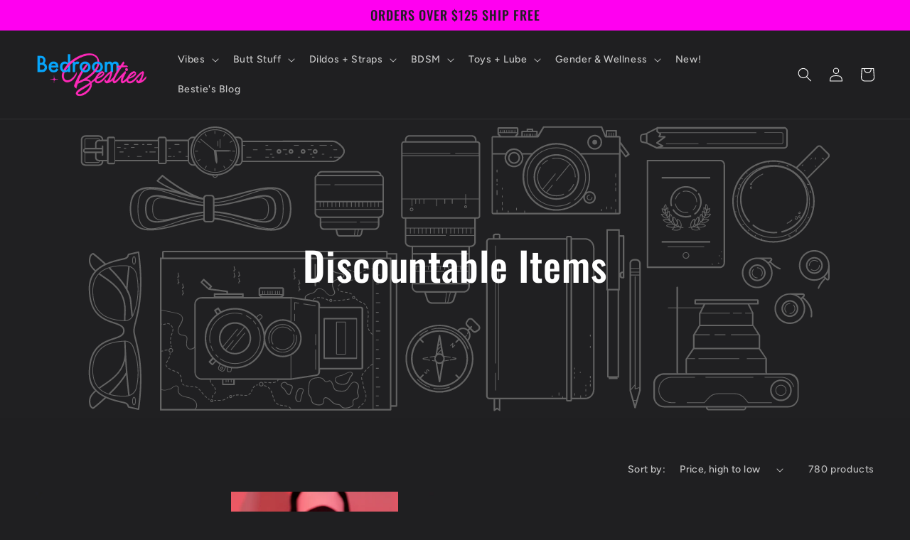

--- FILE ---
content_type: text/javascript; charset=utf-8
request_url: https://besties-1841.myshopify.com/products/we-vibe-bond-amp-bond-tease-us-special-edition-charcoal-black.js
body_size: 606
content:
{"id":8157659365599,"title":"We-Vibe Bond Tease Us Set - Pair Of 2 Bond C-Rings","handle":"we-vibe-bond-amp-bond-tease-us-special-edition-charcoal-black","description":"\u003cp\u003eThe We-Vibe Tease Us Set is a pair of app-controlled wearable vibrating c-rings. Subtly tease and tantalize wherever you go with The Bond vibrating stimulation rings. This special edition includes 2 Charcoal Black Bonds.\u003cbr\u003e\u003cbr\u003e\u003cmeta charset=\"utf-8\"\u003e\u003cspan data-mce-fragment=\"1\"\u003ePerfectly shaped for comfortable and discreet play, The Bond can be worn in public and controlled with the app for fun undercover teasing! Wear Bond beneath your clothes to make every moment exciting or use it to take your foreplay to another level. The ring size is 35mm but can be extended using the Custom Fit link. With 10 different intensities and app-controlled, the Bone means you'll never be bored. \u003c\/span\u003e\u003cbr\u003e\u003c\/p\u003e","published_at":"2023-11-05T13:54:21-06:00","created_at":"2023-11-02T14:23:19-05:00","vendor":"Wow tech","type":"","tags":["bes toy","holigay","Rings","v-day"],"price":22900,"price_min":22900,"price_max":22900,"available":true,"price_varies":false,"compare_at_price":null,"compare_at_price_min":0,"compare_at_price_max":0,"compare_at_price_varies":false,"variants":[{"id":44480153419999,"title":"Default Title","option1":"Default Title","option2":null,"option3":null,"sku":"WVSNDV2SG9","requires_shipping":true,"taxable":true,"featured_image":null,"available":true,"name":"We-Vibe Bond Tease Us Set - Pair Of 2 Bond C-Rings","public_title":null,"options":["Default Title"],"price":22900,"weight":17,"compare_at_price":null,"inventory_management":"shopify","barcode":"4251460616881","requires_selling_plan":false,"selling_plan_allocations":[]}],"images":["\/\/cdn.shopify.com\/s\/files\/1\/0661\/4761\/4943\/files\/2794804copy.png?v=1699213549","\/\/cdn.shopify.com\/s\/files\/1\/0661\/4761\/4943\/products\/2794805.jpg?v=1699213549","\/\/cdn.shopify.com\/s\/files\/1\/0661\/4761\/4943\/products\/2794804.jpg?v=1699213549","\/\/cdn.shopify.com\/s\/files\/1\/0661\/4761\/4943\/products\/2794803.jpg?v=1699213549"],"featured_image":"\/\/cdn.shopify.com\/s\/files\/1\/0661\/4761\/4943\/files\/2794804copy.png?v=1699213549","options":[{"name":"Title","position":1,"values":["Default Title"]}],"url":"\/products\/we-vibe-bond-amp-bond-tease-us-special-edition-charcoal-black","media":[{"alt":null,"id":33341051437279,"position":1,"preview_image":{"aspect_ratio":0.809,"height":618,"width":500,"src":"https:\/\/cdn.shopify.com\/s\/files\/1\/0661\/4761\/4943\/files\/2794804copy.png?v=1699213549"},"aspect_ratio":0.809,"height":618,"media_type":"image","src":"https:\/\/cdn.shopify.com\/s\/files\/1\/0661\/4761\/4943\/files\/2794804copy.png?v=1699213549","width":500},{"alt":null,"id":33327410217183,"position":2,"preview_image":{"aspect_ratio":0.809,"height":618,"width":500,"src":"https:\/\/cdn.shopify.com\/s\/files\/1\/0661\/4761\/4943\/products\/2794805.jpg?v=1699213549"},"aspect_ratio":0.809,"height":618,"media_type":"image","src":"https:\/\/cdn.shopify.com\/s\/files\/1\/0661\/4761\/4943\/products\/2794805.jpg?v=1699213549","width":500},{"alt":null,"id":33327410151647,"position":3,"preview_image":{"aspect_ratio":0.809,"height":618,"width":500,"src":"https:\/\/cdn.shopify.com\/s\/files\/1\/0661\/4761\/4943\/products\/2794804.jpg?v=1699213549"},"aspect_ratio":0.809,"height":618,"media_type":"image","src":"https:\/\/cdn.shopify.com\/s\/files\/1\/0661\/4761\/4943\/products\/2794804.jpg?v=1699213549","width":500},{"alt":null,"id":33327410184415,"position":4,"preview_image":{"aspect_ratio":0.809,"height":618,"width":500,"src":"https:\/\/cdn.shopify.com\/s\/files\/1\/0661\/4761\/4943\/products\/2794803.jpg?v=1699213549"},"aspect_ratio":0.809,"height":618,"media_type":"image","src":"https:\/\/cdn.shopify.com\/s\/files\/1\/0661\/4761\/4943\/products\/2794803.jpg?v=1699213549","width":500}],"requires_selling_plan":false,"selling_plan_groups":[]}

--- FILE ---
content_type: text/javascript; charset=utf-8
request_url: https://besties-1841.myshopify.com/products/b-vibe-massters-degree-edition-anal-education-set.js
body_size: 651
content:
{"id":7926507307231,"title":"B-vibe Masster's Degree Edition Anal Education Set","handle":"b-vibe-massters-degree-edition-anal-education-set","description":"Curated with the optimal tools for the true bussybuilder, the new b-Vibe Anal Education Set: Masster's Degree Edition is a must-have collection for advanced anal enthusiasts.\n\nExplore the depths of extreme anal stimulation with a set of large anal beads and a training cone. Condition your booty for discreet plugging with the Snug Plug 6, or experience deep anal euphoria with the Rimming Plug XL.\n\nFor fellow anal afistionados, the Masster's Degree Edition includes a set of body-safe nitrile gloves for taking the particularly wide plunge. You can also find a deep wash enema to master anal hygiene, our signature lubricant applicator, and the b-Vibe Masster's Collection Guide to ensure you're well equipped and well informed to take your anal play session to the next level.","published_at":"2022-10-21T13:13:32-05:00","created_at":"2022-10-19T16:31:18-05:00","vendor":"Cotr INC","type":"Anal Products","tags":["anal aficionados","anal care","anal sets","beads","Butt Plugs","Butt Stuff","enema","letsfist","Plugs","rimming"],"price":27000,"price_min":27000,"price_max":27000,"available":true,"price_varies":false,"compare_at_price":null,"compare_at_price_min":0,"compare_at_price_max":0,"compare_at_price_varies":false,"variants":[{"id":43824918429919,"title":"Black","option1":"Black","option2":null,"option3":null,"sku":"BV-027","requires_shipping":true,"taxable":true,"featured_image":null,"available":true,"name":"B-vibe Masster's Degree Edition Anal Education Set - Black","public_title":"Black","options":["Black"],"price":27000,"weight":2776,"compare_at_price":null,"inventory_management":"shopify","barcode":"4890808238738","requires_selling_plan":false,"selling_plan_allocations":[]}],"images":["\/\/cdn.shopify.com\/s\/files\/1\/0661\/4761\/4943\/products\/b-vibemasterscollection.png?v=1669877447","\/\/cdn.shopify.com\/s\/files\/1\/0661\/4761\/4943\/products\/EOPBV-027_2.jpg?v=1669877447","\/\/cdn.shopify.com\/s\/files\/1\/0661\/4761\/4943\/products\/EOPBV-027_1.jpg?v=1669877447","\/\/cdn.shopify.com\/s\/files\/1\/0661\/4761\/4943\/products\/EOPBV-027.jpg?v=1669877447","\/\/cdn.shopify.com\/s\/files\/1\/0661\/4761\/4943\/products\/EOPBV-027_4.jpg?v=1669877447"],"featured_image":"\/\/cdn.shopify.com\/s\/files\/1\/0661\/4761\/4943\/products\/b-vibemasterscollection.png?v=1669877447","options":[{"name":"Color","position":1,"values":["Black"]}],"url":"\/products\/b-vibe-massters-degree-edition-anal-education-set","media":[{"alt":null,"id":31708117074143,"position":1,"preview_image":{"aspect_ratio":1.0,"height":468,"width":468,"src":"https:\/\/cdn.shopify.com\/s\/files\/1\/0661\/4761\/4943\/products\/b-vibemasterscollection.png?v=1669877447"},"aspect_ratio":1.0,"height":468,"media_type":"image","src":"https:\/\/cdn.shopify.com\/s\/files\/1\/0661\/4761\/4943\/products\/b-vibemasterscollection.png?v=1669877447","width":468},{"alt":null,"id":31415298523359,"position":2,"preview_image":{"aspect_ratio":0.809,"height":618,"width":500,"src":"https:\/\/cdn.shopify.com\/s\/files\/1\/0661\/4761\/4943\/products\/EOPBV-027_2.jpg?v=1669877447"},"aspect_ratio":0.809,"height":618,"media_type":"image","src":"https:\/\/cdn.shopify.com\/s\/files\/1\/0661\/4761\/4943\/products\/EOPBV-027_2.jpg?v=1669877447","width":500},{"alt":null,"id":31415299211487,"position":3,"preview_image":{"aspect_ratio":0.809,"height":618,"width":500,"src":"https:\/\/cdn.shopify.com\/s\/files\/1\/0661\/4761\/4943\/products\/EOPBV-027_1.jpg?v=1669877447"},"aspect_ratio":0.809,"height":618,"media_type":"image","src":"https:\/\/cdn.shopify.com\/s\/files\/1\/0661\/4761\/4943\/products\/EOPBV-027_1.jpg?v=1669877447","width":500},{"alt":null,"id":31415297835231,"position":4,"preview_image":{"aspect_ratio":0.809,"height":618,"width":500,"src":"https:\/\/cdn.shopify.com\/s\/files\/1\/0661\/4761\/4943\/products\/EOPBV-027.jpg?v=1669877447"},"aspect_ratio":0.809,"height":618,"media_type":"image","src":"https:\/\/cdn.shopify.com\/s\/files\/1\/0661\/4761\/4943\/products\/EOPBV-027.jpg?v=1669877447","width":500},{"alt":null,"id":31415298392287,"position":5,"preview_image":{"aspect_ratio":0.809,"height":618,"width":500,"src":"https:\/\/cdn.shopify.com\/s\/files\/1\/0661\/4761\/4943\/products\/EOPBV-027_4.jpg?v=1669877447"},"aspect_ratio":0.809,"height":618,"media_type":"image","src":"https:\/\/cdn.shopify.com\/s\/files\/1\/0661\/4761\/4943\/products\/EOPBV-027_4.jpg?v=1669877447","width":500}],"requires_selling_plan":false,"selling_plan_groups":[]}

--- FILE ---
content_type: text/javascript; charset=utf-8
request_url: https://besties-1841.myshopify.com/products/le-wand-crystal-g-wand-black-obsidian.js
body_size: 625
content:
{"id":7998449156319,"title":"Le Wand Crystal G Wand","handle":"le-wand-crystal-g-wand-black-obsidian","description":"\u003cp\u003eExperience spiritual enlightenment and an explosion of sexual ecstasy with the Le Wand Crystal G Wand - a beautifully crafted crystal wand designed for the ultimate G-spot stimulation.\u003c\/p\u003e\n\u003cp\u003eCurved to enter the body at the perfect angle, the Crystal G Wand's bulbous tip targets and hits the G-spot with incredible precision, while its lengthy shaft offers a delightful feeling of fullness. The Crystal G Wand can be paired with the included textured silicone ring for added external stimulation.\u003c\/p\u003e\n\u003cp\u003eSearching for a mindful approach to pleasure with crystals, but not exactly sure how to do it? Every Crystal Wand includes a 94-page hardcover guide to help master the secret practices of using crystal pleasure tools!\u003c\/p\u003e","published_at":"2023-04-13T15:10:36-05:00","created_at":"2023-02-11T16:42:33-06:00","vendor":"Le Wand","type":"","tags":["Dildos","glass and steel","moon juice","stone"],"price":25000,"price_min":25000,"price_max":25000,"available":false,"price_varies":false,"compare_at_price":25000,"compare_at_price_min":25000,"compare_at_price_max":25000,"compare_at_price_varies":false,"variants":[{"id":44109587644639,"title":"Black Obsidian","option1":"Black Obsidian","option2":null,"option3":null,"sku":"A01669","requires_shipping":true,"taxable":true,"featured_image":{"id":39531357241567,"product_id":7998449156319,"position":1,"created_at":"2023-02-11T16:42:33-06:00","updated_at":"2023-04-11T11:01:18-05:00","alt":null,"width":1200,"height":1200,"src":"https:\/\/cdn.shopify.com\/s\/files\/1\/0661\/4761\/4943\/products\/A01669-LeWand-CrystalWandBlack-MAIN.jpg?v=1681228878","variant_ids":[44109587644639]},"available":false,"name":"Le Wand Crystal G Wand - Black Obsidian","public_title":"Black Obsidian","options":["Black Obsidian"],"price":25000,"weight":336,"compare_at_price":25000,"inventory_management":"shopify","barcode":"4890808242490","featured_media":{"alt":null,"id":32124549923039,"position":1,"preview_image":{"aspect_ratio":1.0,"height":1200,"width":1200,"src":"https:\/\/cdn.shopify.com\/s\/files\/1\/0661\/4761\/4943\/products\/A01669-LeWand-CrystalWandBlack-MAIN.jpg?v=1681228878"}},"requires_selling_plan":false,"selling_plan_allocations":[]}],"images":["\/\/cdn.shopify.com\/s\/files\/1\/0661\/4761\/4943\/products\/A01669-LeWand-CrystalWandBlack-MAIN.jpg?v=1681228878","\/\/cdn.shopify.com\/s\/files\/1\/0661\/4761\/4943\/products\/A01669-LeWand-CrystalWandBlack-06-1000x1000.jpg?v=1681228878","\/\/cdn.shopify.com\/s\/files\/1\/0661\/4761\/4943\/products\/A01669-LeWand-CrystalWandBlack-04-1000x1000.jpg?v=1681228878","\/\/cdn.shopify.com\/s\/files\/1\/0661\/4761\/4943\/products\/A01669-LeWand-CrystalWandBlack-03-1000x1000.jpg?v=1681228878"],"featured_image":"\/\/cdn.shopify.com\/s\/files\/1\/0661\/4761\/4943\/products\/A01669-LeWand-CrystalWandBlack-MAIN.jpg?v=1681228878","options":[{"name":"Color","position":1,"values":["Black Obsidian"]}],"url":"\/products\/le-wand-crystal-g-wand-black-obsidian","media":[{"alt":null,"id":32124549923039,"position":1,"preview_image":{"aspect_ratio":1.0,"height":1200,"width":1200,"src":"https:\/\/cdn.shopify.com\/s\/files\/1\/0661\/4761\/4943\/products\/A01669-LeWand-CrystalWandBlack-MAIN.jpg?v=1681228878"},"aspect_ratio":1.0,"height":1200,"media_type":"image","src":"https:\/\/cdn.shopify.com\/s\/files\/1\/0661\/4761\/4943\/products\/A01669-LeWand-CrystalWandBlack-MAIN.jpg?v=1681228878","width":1200},{"alt":null,"id":32446507942111,"position":2,"preview_image":{"aspect_ratio":1.0,"height":1000,"width":1000,"src":"https:\/\/cdn.shopify.com\/s\/files\/1\/0661\/4761\/4943\/products\/A01669-LeWand-CrystalWandBlack-06-1000x1000.jpg?v=1681228878"},"aspect_ratio":1.0,"height":1000,"media_type":"image","src":"https:\/\/cdn.shopify.com\/s\/files\/1\/0661\/4761\/4943\/products\/A01669-LeWand-CrystalWandBlack-06-1000x1000.jpg?v=1681228878","width":1000},{"alt":null,"id":32446507909343,"position":3,"preview_image":{"aspect_ratio":1.0,"height":1000,"width":1000,"src":"https:\/\/cdn.shopify.com\/s\/files\/1\/0661\/4761\/4943\/products\/A01669-LeWand-CrystalWandBlack-04-1000x1000.jpg?v=1681228878"},"aspect_ratio":1.0,"height":1000,"media_type":"image","src":"https:\/\/cdn.shopify.com\/s\/files\/1\/0661\/4761\/4943\/products\/A01669-LeWand-CrystalWandBlack-04-1000x1000.jpg?v=1681228878","width":1000},{"alt":null,"id":32446507876575,"position":4,"preview_image":{"aspect_ratio":1.0,"height":1000,"width":1000,"src":"https:\/\/cdn.shopify.com\/s\/files\/1\/0661\/4761\/4943\/products\/A01669-LeWand-CrystalWandBlack-03-1000x1000.jpg?v=1681228878"},"aspect_ratio":1.0,"height":1000,"media_type":"image","src":"https:\/\/cdn.shopify.com\/s\/files\/1\/0661\/4761\/4943\/products\/A01669-LeWand-CrystalWandBlack-03-1000x1000.jpg?v=1681228878","width":1000}],"requires_selling_plan":false,"selling_plan_groups":[]}

--- FILE ---
content_type: text/javascript; charset=utf-8
request_url: https://besties-1841.myshopify.com/products/we-vibe-date-night-special-edition-kit-green-velvet.js
body_size: 844
content:
{"id":8157658906847,"title":"We-Vibe Date Night Special Kit - Nova 2 \u0026 Pivot C-Ring","handle":"we-vibe-date-night-special-edition-kit-green-velvet","description":"\u003cp\u003eWe're thrilled to announce the release of two of We-Vibe's most popular toys in one special gift set! A real value pack at an unbeatable price point, the Date Night Set is a moment, or a night, or a weekend, of orgasmic pleasure in a beautiful gift box! Designed to enhance intimacy and partnered play for couples, The  Nova 2 Vibrator gives blended orgasms while Pivot C-Ring enhances and prolongs erections for a Date Night that truly lasts all night long.\u003c\/p\u003e\n\u003cp\u003e\u003cbr\u003eBeyond a classic rabbit vibrator - Nova 2's features are perfect to spice up for your foreplay. Effortlessly maintains constant contact with the clitoris while stimulating the G-spot for non-stop pleasure. Play with Pivot C-Ring- Soft, stretchy and comfortable to wear, Pivot provides fuller, longer-lasting erections and pleasurable vibrations that you can both enjoy during sex. Both allow for app-enabled fun - Control your toys by simply tapping a smartphone screen. You can also customize vibrations, cycle through intensities and send vibrations over distance.\u003c\/p\u003e\n\u003cp\u003e\u003cbr\u003eMaterial: Body-safe silicone \u003cbr\u003eProducts dimensions: \u003cbr\u003eNova: 21.8 x 8.8 x 4.1 cm \u003cbr\u003ePivot: 6.9 x 4.8 x 3.1 cm \u003cbr\u003eWarranty: 2 years with manufacture \u003c\/p\u003e","published_at":"2025-07-31T15:02:14-05:00","created_at":"2023-11-02T14:22:38-05:00","vendor":"Wow tech","type":"","tags":["holigay","v-day","we-vibeset"],"price":18900,"price_min":18900,"price_max":18900,"available":false,"price_varies":false,"compare_at_price":null,"compare_at_price_min":0,"compare_at_price_max":0,"compare_at_price_varies":false,"variants":[{"id":44480152928479,"title":"Default Title","option1":"Default Title","option2":null,"option3":null,"sku":"WVSNC21SG9","requires_shipping":true,"taxable":true,"featured_image":null,"available":false,"name":"We-Vibe Date Night Special Kit - Nova 2 \u0026 Pivot C-Ring","public_title":null,"options":["Default Title"],"price":18900,"weight":43,"compare_at_price":null,"inventory_management":"shopify","barcode":"4251460616201","requires_selling_plan":false,"selling_plan_allocations":[]}],"images":["\/\/cdn.shopify.com\/s\/files\/1\/0661\/4761\/4943\/files\/2417941copy.png?v=1699212574","\/\/cdn.shopify.com\/s\/files\/1\/0661\/4761\/4943\/products\/2417939.jpg?v=1699212574","\/\/cdn.shopify.com\/s\/files\/1\/0661\/4761\/4943\/products\/2423441.jpg?v=1699212574","\/\/cdn.shopify.com\/s\/files\/1\/0661\/4761\/4943\/products\/2417940.jpg?v=1699212574","\/\/cdn.shopify.com\/s\/files\/1\/0661\/4761\/4943\/products\/2417941.jpg?v=1699212574"],"featured_image":"\/\/cdn.shopify.com\/s\/files\/1\/0661\/4761\/4943\/files\/2417941copy.png?v=1699212574","options":[{"name":"Title","position":1,"values":["Default Title"]}],"url":"\/products\/we-vibe-date-night-special-edition-kit-green-velvet","media":[{"alt":null,"id":33341024338143,"position":1,"preview_image":{"aspect_ratio":0.809,"height":618,"width":500,"src":"https:\/\/cdn.shopify.com\/s\/files\/1\/0661\/4761\/4943\/files\/2417941copy.png?v=1699212574"},"aspect_ratio":0.809,"height":618,"media_type":"image","src":"https:\/\/cdn.shopify.com\/s\/files\/1\/0661\/4761\/4943\/files\/2417941copy.png?v=1699212574","width":500},{"alt":null,"id":33327406285023,"position":2,"preview_image":{"aspect_ratio":0.809,"height":618,"width":500,"src":"https:\/\/cdn.shopify.com\/s\/files\/1\/0661\/4761\/4943\/products\/2417939.jpg?v=1699212574"},"aspect_ratio":0.809,"height":618,"media_type":"image","src":"https:\/\/cdn.shopify.com\/s\/files\/1\/0661\/4761\/4943\/products\/2417939.jpg?v=1699212574","width":500},{"alt":null,"id":33327406350559,"position":3,"preview_image":{"aspect_ratio":0.809,"height":618,"width":500,"src":"https:\/\/cdn.shopify.com\/s\/files\/1\/0661\/4761\/4943\/products\/2423441.jpg?v=1699212574"},"aspect_ratio":0.809,"height":618,"media_type":"image","src":"https:\/\/cdn.shopify.com\/s\/files\/1\/0661\/4761\/4943\/products\/2423441.jpg?v=1699212574","width":500},{"alt":null,"id":33327406252255,"position":4,"preview_image":{"aspect_ratio":0.809,"height":618,"width":500,"src":"https:\/\/cdn.shopify.com\/s\/files\/1\/0661\/4761\/4943\/products\/2417940.jpg?v=1699212574"},"aspect_ratio":0.809,"height":618,"media_type":"image","src":"https:\/\/cdn.shopify.com\/s\/files\/1\/0661\/4761\/4943\/products\/2417940.jpg?v=1699212574","width":500},{"alt":null,"id":33327406416095,"position":5,"preview_image":{"aspect_ratio":0.809,"height":618,"width":500,"src":"https:\/\/cdn.shopify.com\/s\/files\/1\/0661\/4761\/4943\/products\/2417941.jpg?v=1699212574"},"aspect_ratio":0.809,"height":618,"media_type":"image","src":"https:\/\/cdn.shopify.com\/s\/files\/1\/0661\/4761\/4943\/products\/2417941.jpg?v=1699212574","width":500}],"requires_selling_plan":false,"selling_plan_groups":[]}

--- FILE ---
content_type: text/javascript; charset=utf-8
request_url: https://besties-1841.myshopify.com/products/le-wand-unicorn-wand-8-pc-collection.js
body_size: 758
content:
{"id":7928504811743,"title":"Le Wand Unicorn Wand Collection","handle":"le-wand-unicorn-wand-8-pc-collection","description":"\u003cp\u003eEveryone should let Le Wand's Special Edition Unicorn Wand take them away to their own fantasyland of unicorns and rainbows with magically powerful orgasms. Featuring 10 distinctive rumbly vibration speeds and 20 vibration patterns. The Unicorn Wand can also provide satisfying internal stimulation with the included bumpy texture cover. The Unicorn Wand's soft silicone head and flexible neck allow it to conform to your body for comfort, while its lengthy handle and easy-to-use controls allow for effortless maneuvering.\u003c\/p\u003e\n\u003cp\u003eThis special edition set comes complete with a textured attachment, a drawstring ouch for convenient storage\/travel, as well as an educational Pleasure Guide, a cute card for gifting, stickers, a keychain and a patch - each one adorned with colorful unicorn to remind you of the magic of pleasure.\u003c\/p\u003e","published_at":"2022-10-21T14:14:47-05:00","created_at":"2022-10-21T14:14:48-05:00","vendor":"Cotr INC","type":"Massage Products","tags":["best vibes","external","Mitts And Tools - Vibrating","MT - Multi-Color","wandandarabbit","Wands"],"price":20000,"price_min":20000,"price_max":20000,"available":true,"price_varies":false,"compare_at_price":null,"compare_at_price_min":0,"compare_at_price_max":0,"compare_at_price_varies":false,"variants":[{"id":43719239499999,"title":"Default Title","option1":"Default Title","option2":null,"option3":null,"sku":"EOPLW-030","requires_shipping":true,"taxable":true,"featured_image":{"id":38846736105695,"product_id":7928504811743,"position":2,"created_at":"2022-10-21T14:14:49-05:00","updated_at":"2023-01-04T11:47:03-06:00","alt":null,"width":500,"height":618,"src":"https:\/\/cdn.shopify.com\/s\/files\/1\/0661\/4761\/4943\/products\/EOPLW-030.jpg?v=1672854423","variant_ids":[43719239499999]},"available":true,"name":"Le Wand Unicorn Wand Collection","public_title":null,"options":["Default Title"],"price":20000,"weight":2327,"compare_at_price":null,"inventory_management":"shopify","barcode":"4890808240830","featured_media":{"alt":null,"id":31431789510879,"position":2,"preview_image":{"aspect_ratio":0.809,"height":618,"width":500,"src":"https:\/\/cdn.shopify.com\/s\/files\/1\/0661\/4761\/4943\/products\/EOPLW-030.jpg?v=1672854423"}},"requires_selling_plan":false,"selling_plan_allocations":[]}],"images":["\/\/cdn.shopify.com\/s\/files\/1\/0661\/4761\/4943\/products\/EOPLW-030copy.png?v=1672854423","\/\/cdn.shopify.com\/s\/files\/1\/0661\/4761\/4943\/products\/EOPLW-030.jpg?v=1672854423","\/\/cdn.shopify.com\/s\/files\/1\/0661\/4761\/4943\/products\/EOPLW-030_4.jpg?v=1672854423","\/\/cdn.shopify.com\/s\/files\/1\/0661\/4761\/4943\/products\/EOPLW-030_3.jpg?v=1672854423","\/\/cdn.shopify.com\/s\/files\/1\/0661\/4761\/4943\/products\/EOPLW-030_2.jpg?v=1672854423","\/\/cdn.shopify.com\/s\/files\/1\/0661\/4761\/4943\/products\/EOPLW-030_1.jpg?v=1672854423"],"featured_image":"\/\/cdn.shopify.com\/s\/files\/1\/0661\/4761\/4943\/products\/EOPLW-030copy.png?v=1672854423","options":[{"name":"Title","position":1,"values":["Default Title"]}],"url":"\/products\/le-wand-unicorn-wand-8-pc-collection","media":[{"alt":null,"id":31901356556511,"position":1,"preview_image":{"aspect_ratio":0.809,"height":618,"width":500,"src":"https:\/\/cdn.shopify.com\/s\/files\/1\/0661\/4761\/4943\/products\/EOPLW-030copy.png?v=1672854423"},"aspect_ratio":0.809,"height":618,"media_type":"image","src":"https:\/\/cdn.shopify.com\/s\/files\/1\/0661\/4761\/4943\/products\/EOPLW-030copy.png?v=1672854423","width":500},{"alt":null,"id":31431789510879,"position":2,"preview_image":{"aspect_ratio":0.809,"height":618,"width":500,"src":"https:\/\/cdn.shopify.com\/s\/files\/1\/0661\/4761\/4943\/products\/EOPLW-030.jpg?v=1672854423"},"aspect_ratio":0.809,"height":618,"media_type":"image","src":"https:\/\/cdn.shopify.com\/s\/files\/1\/0661\/4761\/4943\/products\/EOPLW-030.jpg?v=1672854423","width":500},{"alt":null,"id":31431789609183,"position":3,"preview_image":{"aspect_ratio":0.809,"height":618,"width":500,"src":"https:\/\/cdn.shopify.com\/s\/files\/1\/0661\/4761\/4943\/products\/EOPLW-030_4.jpg?v=1672854423"},"aspect_ratio":0.809,"height":618,"media_type":"image","src":"https:\/\/cdn.shopify.com\/s\/files\/1\/0661\/4761\/4943\/products\/EOPLW-030_4.jpg?v=1672854423","width":500},{"alt":null,"id":31431789871327,"position":4,"preview_image":{"aspect_ratio":0.809,"height":618,"width":500,"src":"https:\/\/cdn.shopify.com\/s\/files\/1\/0661\/4761\/4943\/products\/EOPLW-030_3.jpg?v=1672854423"},"aspect_ratio":0.809,"height":618,"media_type":"image","src":"https:\/\/cdn.shopify.com\/s\/files\/1\/0661\/4761\/4943\/products\/EOPLW-030_3.jpg?v=1672854423","width":500},{"alt":null,"id":31431789936863,"position":5,"preview_image":{"aspect_ratio":0.809,"height":618,"width":500,"src":"https:\/\/cdn.shopify.com\/s\/files\/1\/0661\/4761\/4943\/products\/EOPLW-030_2.jpg?v=1672854423"},"aspect_ratio":0.809,"height":618,"media_type":"image","src":"https:\/\/cdn.shopify.com\/s\/files\/1\/0661\/4761\/4943\/products\/EOPLW-030_2.jpg?v=1672854423","width":500},{"alt":null,"id":31431790067935,"position":6,"preview_image":{"aspect_ratio":0.809,"height":618,"width":500,"src":"https:\/\/cdn.shopify.com\/s\/files\/1\/0661\/4761\/4943\/products\/EOPLW-030_1.jpg?v=1672854423"},"aspect_ratio":0.809,"height":618,"media_type":"image","src":"https:\/\/cdn.shopify.com\/s\/files\/1\/0661\/4761\/4943\/products\/EOPLW-030_1.jpg?v=1672854423","width":500}],"requires_selling_plan":false,"selling_plan_groups":[]}

--- FILE ---
content_type: text/javascript; charset=utf-8
request_url: https://besties-1841.myshopify.com/products/the-cowgirl-saddle.js
body_size: 2165
content:
{"id":9118758273247,"title":"The Cowgirl Saddle","handle":"the-cowgirl-saddle","description":"\u003cp\u003e\u003cmeta charset=\"utf-8\"\u003e\u003cspan\u003eIntroducing the Cowgirl Saddle, a revolutionary sex machine designed to deliver an exhilarating riding experience like no other. Inspired by the grace and thrill of equestrian movement, this innovative saddle features a self-rocking motion that mimics the rhythm of riding, allowing users to engage in a dynamic and pleasurable experience.\u003c\/span\u003e\u003cbr\u003e\u003cbr\u003e\u003cspan\u003eEquipped with 2 interchangeable magnetic attachments, each uniquely shaped to provide distinct sensations, the Cowgirl Saddle invites exploration and creativity. The easily customizable vibrations correspond to various movements, from gentle sways to invigorating thrusts, ensuring that every session is tailored to individual desires. \u003cbr\u003e\u003cbr\u003e\u003cmeta charset=\"utf-8\"\u003eThe clitoral tapper, featuring 5 adjustable speeds, provides a teasing sensation that delivers deeper satisfaction, transitioning from gentle taps to thrilling bursts. \u003cmeta charset=\"utf-8\"\u003eThe Vibrating and Thrusting magnetic attachments can be easily inserted into The Cowgirl Saddle for effortless pleasure. The textured vibrating shaft and angled head offers precise G-spot stimulation, while the thrusting attachment offers lifelike movements for an exhilarating and satisfying experience.\u003c\/span\u003e\u003cspan\u003e\u003cbr\u003e\u003cbr\u003e\u003cmeta charset=\"utf-8\"\u003eThe Cowgirl Saddle can be controlled manually or via remote, making it ideal for solo adventurers or as a perfect training tool for those looking to hone their partner-riding interactions.\u003c\/span\u003e\u003cbr\u003e\u003cbr\u003e\u003cmeta charset=\"utf-8\"\u003e\u003cspan\u003eBuilt for versatility, The Cowgirl Saddle offers three types of stimulation—vibration, tapping, and rocking—allowing users to customize their ride. The anti-gravity swing and streamlined design allows this portable sex machine to be mounted on various surfaces, including beds, couches, chairs, tables, and beyond!\u003cbr\u003e\u003cbr\u003eThis playful and inclusive design encourages users to unleash their fantasies while enjoying the perfect blend of comfort and excitement. Whether you’re a seasoned rider or new to the experience, the Cowgirl Saddle promises to redefine your intimate adventures with elegance and thrill.\u003c\/span\u003e\u003cbr\u003e\u003cbr\u003e\u003cmeta charset=\"utf-8\"\u003e\u003c\/p\u003e\n\u003cp\u003e\u003cstrong\u003eMachine Materials\u003c\/strong\u003e:\u003cstrong\u003e\u003cspan\u003e \u003c\/span\u003e\u003c\/strong\u003e100% Silicone\u003cbr\u003e\u003cstrong\u003eAttachment Materials\u003c\/strong\u003e:\u003cstrong\u003e\u003cspan\u003e \u003c\/span\u003e\u003c\/strong\u003e100% Silicone\u003cbr\u003e\u003cstrong\u003eMachine Charging Time\u003c\/strong\u003e: 3 Hours\u003cbr\u003e\u003cstrong\u003eMachine Usage Time\u003c\/strong\u003e: 1.5 hours\u003cbr\u003e\u003cstrong\u003eRemote Charging Time\u003c\/strong\u003e: 1.5 Hours\u003cbr\u003e\u003cstrong\u003eRemote Usage Time\u003c\/strong\u003e: 3 hours\u003cbr\u003e\u003cstrong\u003eMax Noise Level\u003c\/strong\u003e: 72 dB\u003c\/p\u003e","published_at":"2025-09-03T14:14:59-05:00","created_at":"2025-08-19T13:07:00-05:00","vendor":"Eldorado Trading Company","type":"","tags":["new","sex machines"],"price":31500,"price_min":31500,"price_max":31500,"available":false,"price_varies":false,"compare_at_price":null,"compare_at_price_min":0,"compare_at_price_max":0,"compare_at_price_varies":false,"variants":[{"id":47249872060639,"title":"Default Title","option1":"Default Title","option2":null,"option3":null,"sku":"CG-017","requires_shipping":true,"taxable":true,"featured_image":null,"available":false,"name":"The Cowgirl Saddle","public_title":null,"options":["Default Title"],"price":31500,"weight":239,"compare_at_price":null,"inventory_management":"shopify","barcode":"4890808297155","requires_selling_plan":false,"selling_plan_allocations":[]}],"images":["\/\/cdn.shopify.com\/s\/files\/1\/0661\/4761\/4943\/files\/Bedroom_Besties_Saddle_Ride.png?v=1756926901","\/\/cdn.shopify.com\/s\/files\/1\/0661\/4761\/4943\/files\/the-cowgirl-saddle-premium-sex-machine-01_2048x_04c732cf-985f-4ee3-8b4b-dff7e6d31264.webp?v=1756926901","\/\/cdn.shopify.com\/s\/files\/1\/0661\/4761\/4943\/files\/the-cowgirl-saddle-premium-sex-machine-02_2048x_c90bbf77-2761-4185-94e9-fdc5ab4013a6.webp?v=1756926901","\/\/cdn.shopify.com\/s\/files\/1\/0661\/4761\/4943\/files\/the-cowgirl-saddle-premium-sex-machine-04_2048x_aeed43ad-05a6-455f-9f92-aa0a93e40047.webp?v=1756926901","\/\/cdn.shopify.com\/s\/files\/1\/0661\/4761\/4943\/files\/the-cowgirl-saddle-premium-sex-machine-05_2048x_babf3e55-2909-4df8-9c9f-7dd59afa57e3.webp?v=1756926901","\/\/cdn.shopify.com\/s\/files\/1\/0661\/4761\/4943\/files\/the-cowgirl-saddle-premium-sex-machine-06_2048x_06546c81-8e7f-4e41-9369-f6df27d7b224.webp?v=1756926901","\/\/cdn.shopify.com\/s\/files\/1\/0661\/4761\/4943\/files\/the-cowgirl-saddle-premium-sex-machine-07_2048x_ff27ac08-e1bd-4492-badc-28336423efbe.webp?v=1756926901","\/\/cdn.shopify.com\/s\/files\/1\/0661\/4761\/4943\/files\/the-cowgirl-saddle-premium-sex-machine-08_2048x_424f0771-fa2b-4383-b38c-349694b3b3e1.webp?v=1756926901","\/\/cdn.shopify.com\/s\/files\/1\/0661\/4761\/4943\/files\/the-cowgirl-saddle-premium-sex-machine-09_2048x_02032309-51f6-45b0-8d9a-81cd65248a86.webp?v=1756926901","\/\/cdn.shopify.com\/s\/files\/1\/0661\/4761\/4943\/files\/CG-017a.jpg?v=1756926901","\/\/cdn.shopify.com\/s\/files\/1\/0661\/4761\/4943\/files\/CG-017d___1748322153.jpg?v=1756926901"],"featured_image":"\/\/cdn.shopify.com\/s\/files\/1\/0661\/4761\/4943\/files\/Bedroom_Besties_Saddle_Ride.png?v=1756926901","options":[{"name":"Title","position":1,"values":["Default Title"]}],"url":"\/products\/the-cowgirl-saddle","media":[{"alt":null,"id":38451234046175,"position":1,"preview_image":{"aspect_ratio":1.0,"height":2001,"width":2001,"src":"https:\/\/cdn.shopify.com\/s\/files\/1\/0661\/4761\/4943\/files\/Bedroom_Besties_Saddle_Ride.png?v=1756926901"},"aspect_ratio":1.0,"height":2001,"media_type":"image","src":"https:\/\/cdn.shopify.com\/s\/files\/1\/0661\/4761\/4943\/files\/Bedroom_Besties_Saddle_Ride.png?v=1756926901","width":2001},{"alt":null,"id":38432495599839,"position":2,"preview_image":{"aspect_ratio":1.0,"height":2001,"width":2001,"src":"https:\/\/cdn.shopify.com\/s\/files\/1\/0661\/4761\/4943\/files\/the-cowgirl-saddle-premium-sex-machine-01_2048x_04c732cf-985f-4ee3-8b4b-dff7e6d31264.webp?v=1756926901"},"aspect_ratio":1.0,"height":2001,"media_type":"image","src":"https:\/\/cdn.shopify.com\/s\/files\/1\/0661\/4761\/4943\/files\/the-cowgirl-saddle-premium-sex-machine-01_2048x_04c732cf-985f-4ee3-8b4b-dff7e6d31264.webp?v=1756926901","width":2001},{"alt":null,"id":38432495632607,"position":3,"preview_image":{"aspect_ratio":1.0,"height":2001,"width":2001,"src":"https:\/\/cdn.shopify.com\/s\/files\/1\/0661\/4761\/4943\/files\/the-cowgirl-saddle-premium-sex-machine-02_2048x_c90bbf77-2761-4185-94e9-fdc5ab4013a6.webp?v=1756926901"},"aspect_ratio":1.0,"height":2001,"media_type":"image","src":"https:\/\/cdn.shopify.com\/s\/files\/1\/0661\/4761\/4943\/files\/the-cowgirl-saddle-premium-sex-machine-02_2048x_c90bbf77-2761-4185-94e9-fdc5ab4013a6.webp?v=1756926901","width":2001},{"alt":null,"id":38432495665375,"position":4,"preview_image":{"aspect_ratio":1.0,"height":2001,"width":2001,"src":"https:\/\/cdn.shopify.com\/s\/files\/1\/0661\/4761\/4943\/files\/the-cowgirl-saddle-premium-sex-machine-04_2048x_aeed43ad-05a6-455f-9f92-aa0a93e40047.webp?v=1756926901"},"aspect_ratio":1.0,"height":2001,"media_type":"image","src":"https:\/\/cdn.shopify.com\/s\/files\/1\/0661\/4761\/4943\/files\/the-cowgirl-saddle-premium-sex-machine-04_2048x_aeed43ad-05a6-455f-9f92-aa0a93e40047.webp?v=1756926901","width":2001},{"alt":null,"id":38432495698143,"position":5,"preview_image":{"aspect_ratio":1.0,"height":2001,"width":2001,"src":"https:\/\/cdn.shopify.com\/s\/files\/1\/0661\/4761\/4943\/files\/the-cowgirl-saddle-premium-sex-machine-05_2048x_babf3e55-2909-4df8-9c9f-7dd59afa57e3.webp?v=1756926901"},"aspect_ratio":1.0,"height":2001,"media_type":"image","src":"https:\/\/cdn.shopify.com\/s\/files\/1\/0661\/4761\/4943\/files\/the-cowgirl-saddle-premium-sex-machine-05_2048x_babf3e55-2909-4df8-9c9f-7dd59afa57e3.webp?v=1756926901","width":2001},{"alt":null,"id":38432495730911,"position":6,"preview_image":{"aspect_ratio":1.0,"height":2001,"width":2001,"src":"https:\/\/cdn.shopify.com\/s\/files\/1\/0661\/4761\/4943\/files\/the-cowgirl-saddle-premium-sex-machine-06_2048x_06546c81-8e7f-4e41-9369-f6df27d7b224.webp?v=1756926901"},"aspect_ratio":1.0,"height":2001,"media_type":"image","src":"https:\/\/cdn.shopify.com\/s\/files\/1\/0661\/4761\/4943\/files\/the-cowgirl-saddle-premium-sex-machine-06_2048x_06546c81-8e7f-4e41-9369-f6df27d7b224.webp?v=1756926901","width":2001},{"alt":null,"id":38432495763679,"position":7,"preview_image":{"aspect_ratio":1.0,"height":2001,"width":2001,"src":"https:\/\/cdn.shopify.com\/s\/files\/1\/0661\/4761\/4943\/files\/the-cowgirl-saddle-premium-sex-machine-07_2048x_ff27ac08-e1bd-4492-badc-28336423efbe.webp?v=1756926901"},"aspect_ratio":1.0,"height":2001,"media_type":"image","src":"https:\/\/cdn.shopify.com\/s\/files\/1\/0661\/4761\/4943\/files\/the-cowgirl-saddle-premium-sex-machine-07_2048x_ff27ac08-e1bd-4492-badc-28336423efbe.webp?v=1756926901","width":2001},{"alt":null,"id":38432495796447,"position":8,"preview_image":{"aspect_ratio":1.0,"height":2001,"width":2001,"src":"https:\/\/cdn.shopify.com\/s\/files\/1\/0661\/4761\/4943\/files\/the-cowgirl-saddle-premium-sex-machine-08_2048x_424f0771-fa2b-4383-b38c-349694b3b3e1.webp?v=1756926901"},"aspect_ratio":1.0,"height":2001,"media_type":"image","src":"https:\/\/cdn.shopify.com\/s\/files\/1\/0661\/4761\/4943\/files\/the-cowgirl-saddle-premium-sex-machine-08_2048x_424f0771-fa2b-4383-b38c-349694b3b3e1.webp?v=1756926901","width":2001},{"alt":null,"id":38432495829215,"position":9,"preview_image":{"aspect_ratio":1.0,"height":2001,"width":2001,"src":"https:\/\/cdn.shopify.com\/s\/files\/1\/0661\/4761\/4943\/files\/the-cowgirl-saddle-premium-sex-machine-09_2048x_02032309-51f6-45b0-8d9a-81cd65248a86.webp?v=1756926901"},"aspect_ratio":1.0,"height":2001,"media_type":"image","src":"https:\/\/cdn.shopify.com\/s\/files\/1\/0661\/4761\/4943\/files\/the-cowgirl-saddle-premium-sex-machine-09_2048x_02032309-51f6-45b0-8d9a-81cd65248a86.webp?v=1756926901","width":2001},{"alt":null,"id":38432499892447,"position":10,"preview_image":{"aspect_ratio":1.0,"height":700,"width":700,"src":"https:\/\/cdn.shopify.com\/s\/files\/1\/0661\/4761\/4943\/files\/CG-017a.jpg?v=1756926901"},"aspect_ratio":1.0,"height":700,"media_type":"image","src":"https:\/\/cdn.shopify.com\/s\/files\/1\/0661\/4761\/4943\/files\/CG-017a.jpg?v=1756926901","width":700},{"alt":null,"id":38432499925215,"position":11,"preview_image":{"aspect_ratio":1.0,"height":700,"width":700,"src":"https:\/\/cdn.shopify.com\/s\/files\/1\/0661\/4761\/4943\/files\/CG-017d___1748322153.jpg?v=1756926901"},"aspect_ratio":1.0,"height":700,"media_type":"image","src":"https:\/\/cdn.shopify.com\/s\/files\/1\/0661\/4761\/4943\/files\/CG-017d___1748322153.jpg?v=1756926901","width":700}],"requires_selling_plan":false,"selling_plan_groups":[]}

--- FILE ---
content_type: text/javascript; charset=utf-8
request_url: https://besties-1841.myshopify.com/products/b-vibe-massters-degree-edition-anal-education-set.js
body_size: 1186
content:
{"id":7926507307231,"title":"B-vibe Masster's Degree Edition Anal Education Set","handle":"b-vibe-massters-degree-edition-anal-education-set","description":"Curated with the optimal tools for the true bussybuilder, the new b-Vibe Anal Education Set: Masster's Degree Edition is a must-have collection for advanced anal enthusiasts.\n\nExplore the depths of extreme anal stimulation with a set of large anal beads and a training cone. Condition your booty for discreet plugging with the Snug Plug 6, or experience deep anal euphoria with the Rimming Plug XL.\n\nFor fellow anal afistionados, the Masster's Degree Edition includes a set of body-safe nitrile gloves for taking the particularly wide plunge. You can also find a deep wash enema to master anal hygiene, our signature lubricant applicator, and the b-Vibe Masster's Collection Guide to ensure you're well equipped and well informed to take your anal play session to the next level.","published_at":"2022-10-21T13:13:32-05:00","created_at":"2022-10-19T16:31:18-05:00","vendor":"Cotr INC","type":"Anal Products","tags":["anal aficionados","anal care","anal sets","beads","Butt Plugs","Butt Stuff","enema","letsfist","Plugs","rimming"],"price":27000,"price_min":27000,"price_max":27000,"available":true,"price_varies":false,"compare_at_price":null,"compare_at_price_min":0,"compare_at_price_max":0,"compare_at_price_varies":false,"variants":[{"id":43824918429919,"title":"Black","option1":"Black","option2":null,"option3":null,"sku":"BV-027","requires_shipping":true,"taxable":true,"featured_image":null,"available":true,"name":"B-vibe Masster's Degree Edition Anal Education Set - Black","public_title":"Black","options":["Black"],"price":27000,"weight":2776,"compare_at_price":null,"inventory_management":"shopify","barcode":"4890808238738","requires_selling_plan":false,"selling_plan_allocations":[]}],"images":["\/\/cdn.shopify.com\/s\/files\/1\/0661\/4761\/4943\/products\/b-vibemasterscollection.png?v=1669877447","\/\/cdn.shopify.com\/s\/files\/1\/0661\/4761\/4943\/products\/EOPBV-027_2.jpg?v=1669877447","\/\/cdn.shopify.com\/s\/files\/1\/0661\/4761\/4943\/products\/EOPBV-027_1.jpg?v=1669877447","\/\/cdn.shopify.com\/s\/files\/1\/0661\/4761\/4943\/products\/EOPBV-027.jpg?v=1669877447","\/\/cdn.shopify.com\/s\/files\/1\/0661\/4761\/4943\/products\/EOPBV-027_4.jpg?v=1669877447"],"featured_image":"\/\/cdn.shopify.com\/s\/files\/1\/0661\/4761\/4943\/products\/b-vibemasterscollection.png?v=1669877447","options":[{"name":"Color","position":1,"values":["Black"]}],"url":"\/products\/b-vibe-massters-degree-edition-anal-education-set","media":[{"alt":null,"id":31708117074143,"position":1,"preview_image":{"aspect_ratio":1.0,"height":468,"width":468,"src":"https:\/\/cdn.shopify.com\/s\/files\/1\/0661\/4761\/4943\/products\/b-vibemasterscollection.png?v=1669877447"},"aspect_ratio":1.0,"height":468,"media_type":"image","src":"https:\/\/cdn.shopify.com\/s\/files\/1\/0661\/4761\/4943\/products\/b-vibemasterscollection.png?v=1669877447","width":468},{"alt":null,"id":31415298523359,"position":2,"preview_image":{"aspect_ratio":0.809,"height":618,"width":500,"src":"https:\/\/cdn.shopify.com\/s\/files\/1\/0661\/4761\/4943\/products\/EOPBV-027_2.jpg?v=1669877447"},"aspect_ratio":0.809,"height":618,"media_type":"image","src":"https:\/\/cdn.shopify.com\/s\/files\/1\/0661\/4761\/4943\/products\/EOPBV-027_2.jpg?v=1669877447","width":500},{"alt":null,"id":31415299211487,"position":3,"preview_image":{"aspect_ratio":0.809,"height":618,"width":500,"src":"https:\/\/cdn.shopify.com\/s\/files\/1\/0661\/4761\/4943\/products\/EOPBV-027_1.jpg?v=1669877447"},"aspect_ratio":0.809,"height":618,"media_type":"image","src":"https:\/\/cdn.shopify.com\/s\/files\/1\/0661\/4761\/4943\/products\/EOPBV-027_1.jpg?v=1669877447","width":500},{"alt":null,"id":31415297835231,"position":4,"preview_image":{"aspect_ratio":0.809,"height":618,"width":500,"src":"https:\/\/cdn.shopify.com\/s\/files\/1\/0661\/4761\/4943\/products\/EOPBV-027.jpg?v=1669877447"},"aspect_ratio":0.809,"height":618,"media_type":"image","src":"https:\/\/cdn.shopify.com\/s\/files\/1\/0661\/4761\/4943\/products\/EOPBV-027.jpg?v=1669877447","width":500},{"alt":null,"id":31415298392287,"position":5,"preview_image":{"aspect_ratio":0.809,"height":618,"width":500,"src":"https:\/\/cdn.shopify.com\/s\/files\/1\/0661\/4761\/4943\/products\/EOPBV-027_4.jpg?v=1669877447"},"aspect_ratio":0.809,"height":618,"media_type":"image","src":"https:\/\/cdn.shopify.com\/s\/files\/1\/0661\/4761\/4943\/products\/EOPBV-027_4.jpg?v=1669877447","width":500}],"requires_selling_plan":false,"selling_plan_groups":[]}

--- FILE ---
content_type: text/javascript; charset=utf-8
request_url: https://besties-1841.myshopify.com/products/vibratex-magic-wand-waterproof-hv-360-massager-waterproof.js
body_size: 738
content:
{"id":9063596589279,"title":"Magic Wand Waterproof Vibrator","handle":"vibratex-magic-wand-waterproof-hv-360-massager-waterproof","description":"\u003cp class=\"\" data-start=\"0\" data-end=\"437\"\u003emany years we've yearned to use the Magic Wand in the bath or shower - and now the wait is over! Meet the new superstar. The Magic Wand Waterproof offers the same exceptional power and versatility that has made this toy a cult classic with a new twist. \u003cbr\u003e\u003c\/p\u003e\n\u003cp class=\"\" data-start=\"0\" data-end=\"437\"\u003eBoasting the legendary power and signature rumble Magic Wand is known for, the Magic Wand Waterproof comes with an IPX7 rating.  Specifically, it can be enjoyed in the shower or even submerged in the bath. Additionally, the Magic Wand Waterproof will be exclusively produced in Japan, the birthplace of the Original Hitachi Magic Wand. Its robust motor and long-lasting battery can rev up to an astonishing 7,000 RPM, making this the most powerful Magic Wand ever created.\u003c\/p\u003e\n\u003cp class=\"\" data-start=\"0\" data-end=\"437\"\u003eYou get multiple speeds, multiple modes and the ability to use this device in the tub or shower.\u003cspan style=\"font-size: 1rem;\"\u003e Even though this powerful device is waterproof, it still delivers the classic features that have cemented Magic Wand’s iconic status.  \u003cbr\u003e\u003c\/span\u003e\u003c\/p\u003e\n\u003cp class=\"\" data-start=\"0\" data-end=\"437\"\u003e\u003cspan style=\"font-size: 1rem;\"\u003eNo bedroom is complete without a Magic Wand!\u003c\/span\u003e\u003c\/p\u003e","published_at":"2025-07-17T17:59:37-05:00","created_at":"2025-05-28T13:21:05-05:00","vendor":"Vibratex inc.","type":"Wands","tags":["best vibes","mermaid","Wands"],"price":18995,"price_min":18995,"price_max":18995,"available":true,"price_varies":false,"compare_at_price":null,"compare_at_price_min":0,"compare_at_price_max":0,"compare_at_price_varies":false,"variants":[{"id":47020496781535,"title":"Default Title","option1":"Default Title","option2":null,"option3":null,"sku":"VHIT360","requires_shipping":true,"taxable":true,"featured_image":null,"available":true,"name":"Magic Wand Waterproof Vibrator","public_title":null,"options":["Default Title"],"price":18995,"weight":0,"compare_at_price":null,"inventory_management":"shopify","barcode":"896909001046","requires_selling_plan":false,"selling_plan_allocations":[]}],"images":["\/\/cdn.shopify.com\/s\/files\/1\/0661\/4761\/4943\/files\/IMG_6961.png?v=1752793050","\/\/cdn.shopify.com\/s\/files\/1\/0661\/4761\/4943\/files\/IMG_6962.png?v=1752793050","\/\/cdn.shopify.com\/s\/files\/1\/0661\/4761\/4943\/files\/IMG_6963.png?v=1752793050","\/\/cdn.shopify.com\/s\/files\/1\/0661\/4761\/4943\/files\/IMG_6965.png?v=1752793050","\/\/cdn.shopify.com\/s\/files\/1\/0661\/4761\/4943\/files\/IMG_6964.png?v=1752793050"],"featured_image":"\/\/cdn.shopify.com\/s\/files\/1\/0661\/4761\/4943\/files\/IMG_6961.png?v=1752793050","options":[{"name":"Title","position":1,"values":["Default Title"]}],"url":"\/products\/vibratex-magic-wand-waterproof-hv-360-massager-waterproof","media":[{"alt":null,"id":38142949490911,"position":1,"preview_image":{"aspect_ratio":1.0,"height":700,"width":700,"src":"https:\/\/cdn.shopify.com\/s\/files\/1\/0661\/4761\/4943\/files\/IMG_6961.png?v=1752793050"},"aspect_ratio":1.0,"height":700,"media_type":"image","src":"https:\/\/cdn.shopify.com\/s\/files\/1\/0661\/4761\/4943\/files\/IMG_6961.png?v=1752793050","width":700},{"alt":null,"id":38142949523679,"position":2,"preview_image":{"aspect_ratio":1.0,"height":700,"width":700,"src":"https:\/\/cdn.shopify.com\/s\/files\/1\/0661\/4761\/4943\/files\/IMG_6962.png?v=1752793050"},"aspect_ratio":1.0,"height":700,"media_type":"image","src":"https:\/\/cdn.shopify.com\/s\/files\/1\/0661\/4761\/4943\/files\/IMG_6962.png?v=1752793050","width":700},{"alt":null,"id":38142949556447,"position":3,"preview_image":{"aspect_ratio":1.0,"height":700,"width":700,"src":"https:\/\/cdn.shopify.com\/s\/files\/1\/0661\/4761\/4943\/files\/IMG_6963.png?v=1752793050"},"aspect_ratio":1.0,"height":700,"media_type":"image","src":"https:\/\/cdn.shopify.com\/s\/files\/1\/0661\/4761\/4943\/files\/IMG_6963.png?v=1752793050","width":700},{"alt":null,"id":38142949589215,"position":4,"preview_image":{"aspect_ratio":1.0,"height":700,"width":700,"src":"https:\/\/cdn.shopify.com\/s\/files\/1\/0661\/4761\/4943\/files\/IMG_6965.png?v=1752793050"},"aspect_ratio":1.0,"height":700,"media_type":"image","src":"https:\/\/cdn.shopify.com\/s\/files\/1\/0661\/4761\/4943\/files\/IMG_6965.png?v=1752793050","width":700},{"alt":null,"id":38142949621983,"position":5,"preview_image":{"aspect_ratio":1.0,"height":700,"width":700,"src":"https:\/\/cdn.shopify.com\/s\/files\/1\/0661\/4761\/4943\/files\/IMG_6964.png?v=1752793050"},"aspect_ratio":1.0,"height":700,"media_type":"image","src":"https:\/\/cdn.shopify.com\/s\/files\/1\/0661\/4761\/4943\/files\/IMG_6964.png?v=1752793050","width":700}],"requires_selling_plan":false,"selling_plan_groups":[]}

--- FILE ---
content_type: text/javascript; charset=utf-8
request_url: https://besties-1841.myshopify.com/products/b-vibe-remote-control-rimming-p-spot-plug-blue.js
body_size: 1565
content:
{"id":8964182671583,"title":"b-Vibe Remote Control Rimming P-Spot Plug","handle":"b-vibe-remote-control-rimming-p-spot-plug-blue","description":"\u003cp\u003eExplore new heights of prostate pleasure with the b-Vibe Remote Control Rimming P-Spot Plug, a revolutionary sex toy to kickstart your analingus adventure!\u003c\/p\u003e\n\u003cp\u003eThe Remote Control Rimming P-Spot Plug was made for those with some prior penetrative anal experience – say that three times fast! Add girth, deep pressure, and rev up your rectum with 6 vibrating speeds and 7 rimming patterns. Its versatile shape and function make this the ultimate toy for anyone looking to train their b-hole for a penis or larger toy. Meanwhile, the flared base and plug's additional curve are ideal for strap-on users, peggers, and folks who enjoy G-Spot stimulation.\u003c\/p\u003e\n\u003cp\u003eUse the Remote Control Rimming P-Spot Plug solo or play with a partner from up to 30 feet away! Scroll down to learn more about the first P-Spot rimming sex toy created for the more advanced end of the anal play spectrum.\u003c\/p\u003e\n\u003cp\u003eOne Year Warranty. \u003cbr\u003e\u003cbr\u003eSpecifications:\u003cmeta charset=\"utf-8\"\u003e\u003c\/p\u003e\n\u003cul class=\"spe-list\"\u003e\n\u003cli\u003e\n\u003cstrong\u003eMaterials:\u003c\/strong\u003e Body Safe Silicone, Steel \u0026amp; ABS\u003c\/li\u003e\n\u003cli\u003e\n\u003cstrong\u003eHeight:\u003c\/strong\u003e 13.6 cm\u003c\/li\u003e\n\u003cli\u003e\n\u003cstrong\u003eWeight:\u003c\/strong\u003e 150 grams\u003c\/li\u003e\n\u003cli\u003e\n\u003cstrong\u003eBattery:\u003c\/strong\u003e 400 mAh\u003c\/li\u003e\n\u003cli\u003e\n\u003cstrong\u003eCharging Time:\u003c\/strong\u003e 120 mins\u003c\/li\u003e\n\u003cli\u003e\n\u003cstrong\u003eUsage Time:\u003c\/strong\u003e 60 mins\u003c\/li\u003e\n\u003cli\u003e\n\u003cstrong\u003eInterface:\u003c\/strong\u003e\u003cspan\u003e \u003c\/span\u003eSingle Button \u0026amp; Manual Control, 5 Button Remote Control, Charging Time of the Remote: 90 mins\u003c\/li\u003e\n\u003c\/ul\u003e","published_at":"2025-02-04T13:15:26-06:00","created_at":"2025-01-23T16:00:48-06:00","vendor":"Cotr inc","type":"","tags":["anal remote","Butt Stuff","Prostate","rimming"],"price":28799,"price_min":28799,"price_max":28799,"available":true,"price_varies":false,"compare_at_price":null,"compare_at_price_min":0,"compare_at_price_max":0,"compare_at_price_varies":false,"variants":[{"id":46709970469087,"title":"Default Title","option1":"Default Title","option2":null,"option3":null,"sku":"BV-086","requires_shipping":true,"taxable":true,"featured_image":null,"available":true,"name":"b-Vibe Remote Control Rimming P-Spot Plug","public_title":null,"options":["Default Title"],"price":28799,"weight":0,"compare_at_price":null,"inventory_management":"shopify","barcode":"New","requires_selling_plan":false,"selling_plan_allocations":[]}],"images":["\/\/cdn.shopify.com\/s\/files\/1\/0661\/4761\/4943\/files\/BedroomBesties_B-vibe_Prostate.png?v=1738696515","\/\/cdn.shopify.com\/s\/files\/1\/0661\/4761\/4943\/files\/BV-086___1737090018.jpg?v=1738696515","\/\/cdn.shopify.com\/s\/files\/1\/0661\/4761\/4943\/files\/BV-086a___1737090020.jpg?v=1738696515","\/\/cdn.shopify.com\/s\/files\/1\/0661\/4761\/4943\/files\/BV-086c___1737090025.jpg?v=1738696515","\/\/cdn.shopify.com\/s\/files\/1\/0661\/4761\/4943\/files\/BV-086d___1737090027.jpg?v=1738696515","\/\/cdn.shopify.com\/s\/files\/1\/0661\/4761\/4943\/files\/BV-086b___1737090023.jpg?v=1738696515","\/\/cdn.shopify.com\/s\/files\/1\/0661\/4761\/4943\/files\/BV-086e___1737090029.jpg?v=1738696515","\/\/cdn.shopify.com\/s\/files\/1\/0661\/4761\/4943\/files\/BV-086f___1737090031.jpg?v=1738696515"],"featured_image":"\/\/cdn.shopify.com\/s\/files\/1\/0661\/4761\/4943\/files\/BedroomBesties_B-vibe_Prostate.png?v=1738696515","options":[{"name":"Title","position":1,"values":["Default Title"]}],"url":"\/products\/b-vibe-remote-control-rimming-p-spot-plug-blue","media":[{"alt":null,"id":37308871835871,"position":1,"preview_image":{"aspect_ratio":0.809,"height":618,"width":500,"src":"https:\/\/cdn.shopify.com\/s\/files\/1\/0661\/4761\/4943\/files\/BedroomBesties_B-vibe_Prostate.png?v=1738696515"},"aspect_ratio":0.809,"height":618,"media_type":"image","src":"https:\/\/cdn.shopify.com\/s\/files\/1\/0661\/4761\/4943\/files\/BedroomBesties_B-vibe_Prostate.png?v=1738696515","width":500},{"alt":null,"id":37289418359007,"position":2,"preview_image":{"aspect_ratio":0.809,"height":618,"width":500,"src":"https:\/\/cdn.shopify.com\/s\/files\/1\/0661\/4761\/4943\/files\/BV-086___1737090018.jpg?v=1738696515"},"aspect_ratio":0.809,"height":618,"media_type":"image","src":"https:\/\/cdn.shopify.com\/s\/files\/1\/0661\/4761\/4943\/files\/BV-086___1737090018.jpg?v=1738696515","width":500},{"alt":null,"id":37289418391775,"position":3,"preview_image":{"aspect_ratio":0.809,"height":618,"width":500,"src":"https:\/\/cdn.shopify.com\/s\/files\/1\/0661\/4761\/4943\/files\/BV-086a___1737090020.jpg?v=1738696515"},"aspect_ratio":0.809,"height":618,"media_type":"image","src":"https:\/\/cdn.shopify.com\/s\/files\/1\/0661\/4761\/4943\/files\/BV-086a___1737090020.jpg?v=1738696515","width":500},{"alt":null,"id":37289418457311,"position":4,"preview_image":{"aspect_ratio":0.809,"height":618,"width":500,"src":"https:\/\/cdn.shopify.com\/s\/files\/1\/0661\/4761\/4943\/files\/BV-086c___1737090025.jpg?v=1738696515"},"aspect_ratio":0.809,"height":618,"media_type":"image","src":"https:\/\/cdn.shopify.com\/s\/files\/1\/0661\/4761\/4943\/files\/BV-086c___1737090025.jpg?v=1738696515","width":500},{"alt":null,"id":37289418490079,"position":5,"preview_image":{"aspect_ratio":0.809,"height":618,"width":500,"src":"https:\/\/cdn.shopify.com\/s\/files\/1\/0661\/4761\/4943\/files\/BV-086d___1737090027.jpg?v=1738696515"},"aspect_ratio":0.809,"height":618,"media_type":"image","src":"https:\/\/cdn.shopify.com\/s\/files\/1\/0661\/4761\/4943\/files\/BV-086d___1737090027.jpg?v=1738696515","width":500},{"alt":null,"id":37289418424543,"position":6,"preview_image":{"aspect_ratio":0.809,"height":618,"width":500,"src":"https:\/\/cdn.shopify.com\/s\/files\/1\/0661\/4761\/4943\/files\/BV-086b___1737090023.jpg?v=1738696515"},"aspect_ratio":0.809,"height":618,"media_type":"image","src":"https:\/\/cdn.shopify.com\/s\/files\/1\/0661\/4761\/4943\/files\/BV-086b___1737090023.jpg?v=1738696515","width":500},{"alt":null,"id":37289418522847,"position":7,"preview_image":{"aspect_ratio":0.809,"height":618,"width":500,"src":"https:\/\/cdn.shopify.com\/s\/files\/1\/0661\/4761\/4943\/files\/BV-086e___1737090029.jpg?v=1738696515"},"aspect_ratio":0.809,"height":618,"media_type":"image","src":"https:\/\/cdn.shopify.com\/s\/files\/1\/0661\/4761\/4943\/files\/BV-086e___1737090029.jpg?v=1738696515","width":500},{"alt":null,"id":37289418555615,"position":8,"preview_image":{"aspect_ratio":0.809,"height":618,"width":500,"src":"https:\/\/cdn.shopify.com\/s\/files\/1\/0661\/4761\/4943\/files\/BV-086f___1737090031.jpg?v=1738696515"},"aspect_ratio":0.809,"height":618,"media_type":"image","src":"https:\/\/cdn.shopify.com\/s\/files\/1\/0661\/4761\/4943\/files\/BV-086f___1737090031.jpg?v=1738696515","width":500}],"requires_selling_plan":false,"selling_plan_groups":[]}

--- FILE ---
content_type: text/javascript; charset=utf-8
request_url: https://besties-1841.myshopify.com/products/njoy-11.js
body_size: 513
content:
{"id":7994683785439,"title":"njoy 11","handle":"njoy-11","description":"\u003cp\u003eSin the evening away with the massive and beautiful nJoy 11. At over 11 inches long, 2 inches in diameter and a weight of 2.75 pleasurable pounds, you'll be thanking heaven as this dildo fills your holes in the most pleasurable of ways. For a full, weighty feelings, look no further than this luxurious and lustful stainless steel dildo that is sure to impress any sinner who enters your bedroom.  \u003cbr\u003e\u003cbr\u003eStainless Steel is considered hypoallergenic, but please note that may contain some nickel.\u003cbr\u003e\u003c\/p\u003e","published_at":"2023-03-08T13:23:04-06:00","created_at":"2023-02-04T16:22:09-06:00","vendor":"Njoy","type":"","tags":["Dildos","favorite","glass and steel","kink","large dildo","spooky season","stainless steel"],"price":40000,"price_min":40000,"price_max":40000,"available":true,"price_varies":false,"compare_at_price":null,"compare_at_price_min":0,"compare_at_price_max":0,"compare_at_price_varies":false,"variants":[{"id":43958380527839,"title":"Default Title","option1":"Default Title","option2":null,"option3":null,"sku":"93408","requires_shipping":true,"taxable":true,"featured_image":null,"available":true,"name":"njoy 11","public_title":null,"options":["Default Title"],"price":40000,"weight":1247,"compare_at_price":null,"inventory_management":"shopify","barcode":"854860005114","requires_selling_plan":false,"selling_plan_allocations":[]}],"images":["\/\/cdn.shopify.com\/s\/files\/1\/0661\/4761\/4943\/products\/P1032498.png?v=1678303062","\/\/cdn.shopify.com\/s\/files\/1\/0661\/4761\/4943\/products\/P1032505.png?v=1678303062","\/\/cdn.shopify.com\/s\/files\/1\/0661\/4761\/4943\/products\/P1032524.png?v=1678303062","\/\/cdn.shopify.com\/s\/files\/1\/0661\/4761\/4943\/products\/93408-njoy-Eleven-B-print-MAIN.jpg?v=1678303062"],"featured_image":"\/\/cdn.shopify.com\/s\/files\/1\/0661\/4761\/4943\/products\/P1032498.png?v=1678303062","options":[{"name":"Title","position":1,"values":["Default Title"]}],"url":"\/products\/njoy-11","media":[{"alt":null,"id":32280888148191,"position":1,"preview_image":{"aspect_ratio":0.563,"height":2130,"width":1200,"src":"https:\/\/cdn.shopify.com\/s\/files\/1\/0661\/4761\/4943\/products\/P1032498.png?v=1678303062"},"aspect_ratio":0.563,"height":2130,"media_type":"image","src":"https:\/\/cdn.shopify.com\/s\/files\/1\/0661\/4761\/4943\/products\/P1032498.png?v=1678303062","width":1200},{"alt":null,"id":32280888246495,"position":2,"preview_image":{"aspect_ratio":1.775,"height":676,"width":1200,"src":"https:\/\/cdn.shopify.com\/s\/files\/1\/0661\/4761\/4943\/products\/P1032505.png?v=1678303062"},"aspect_ratio":1.775,"height":676,"media_type":"image","src":"https:\/\/cdn.shopify.com\/s\/files\/1\/0661\/4761\/4943\/products\/P1032505.png?v=1678303062","width":1200},{"alt":null,"id":32280888967391,"position":3,"preview_image":{"aspect_ratio":0.563,"height":2130,"width":1200,"src":"https:\/\/cdn.shopify.com\/s\/files\/1\/0661\/4761\/4943\/products\/P1032524.png?v=1678303062"},"aspect_ratio":0.563,"height":2130,"media_type":"image","src":"https:\/\/cdn.shopify.com\/s\/files\/1\/0661\/4761\/4943\/products\/P1032524.png?v=1678303062","width":1200},{"alt":null,"id":32078600536287,"position":4,"preview_image":{"aspect_ratio":1.0,"height":1200,"width":1200,"src":"https:\/\/cdn.shopify.com\/s\/files\/1\/0661\/4761\/4943\/products\/93408-njoy-Eleven-B-print-MAIN.jpg?v=1678303062"},"aspect_ratio":1.0,"height":1200,"media_type":"image","src":"https:\/\/cdn.shopify.com\/s\/files\/1\/0661\/4761\/4943\/products\/93408-njoy-Eleven-B-print-MAIN.jpg?v=1678303062","width":1200}],"requires_selling_plan":false,"selling_plan_groups":[]}

--- FILE ---
content_type: text/javascript; charset=utf-8
request_url: https://besties-1841.myshopify.com/products/b-vibe-10-pc-anal-massage-education-set.js
body_size: 1259
content:
{"id":7928495440095,"title":"B-vibe Anal Massage \u0026 Education Set","handle":"b-vibe-10-pc-anal-massage-education-set","description":"Brace yourself! The ultimate kit for anal, vaginal, and all kinds of erotic play is finally here. Say hello to the new Anal Massage \u0026amp; Education Set. For all the picky pleasure seekers out there, this versatile little beauty is just for you! The Anal Massage \u0026amp; Education Set is the first official collaboration between two iconic award-winning sex toy brands — b-Vibe and Le Wand. Perfect for solo and couples, the Anal Massage \u0026amp; Education Set is suited for anyone looking to explore the wondrous world of anal play. Kit includes: Le Wand Petite — Le Wand Curve Silicone Attachment — b-Vibe Snug Plug 2 — body safe anal condoms - guide to anal massage and pleasure - enema- lube shooter - clean up towel. Hey, after all, Every Body Has A Butt! One Year Warranty","published_at":"2024-06-10T10:54:02-05:00","created_at":"2022-10-21T14:02:05-05:00","vendor":"Cotr INC","type":"Anal Products","tags":["anal sets","best vibes","Box","Butt Stuff","enema","Kits \u0026 Combos","newyou","nitrile","Plugs","silicone","Wands"],"price":18900,"price_min":18900,"price_max":18900,"available":true,"price_varies":false,"compare_at_price":18900,"compare_at_price_min":18900,"compare_at_price_max":18900,"compare_at_price_varies":false,"variants":[{"id":43719205781727,"title":"Default Title","option1":"Default Title","option2":null,"option3":null,"sku":"BV-025","requires_shipping":true,"taxable":true,"featured_image":{"id":38846629085407,"product_id":7928495440095,"position":2,"created_at":"2022-10-21T14:02:05-05:00","updated_at":"2022-11-30T16:14:19-06:00","alt":null,"width":500,"height":618,"src":"https:\/\/cdn.shopify.com\/s\/files\/1\/0661\/4761\/4943\/products\/EOPBV-025.jpg?v=1669846459","variant_ids":[43719205781727]},"available":true,"name":"B-vibe Anal Massage \u0026 Education Set","public_title":null,"options":["Default Title"],"price":18900,"weight":1551,"compare_at_price":18900,"inventory_management":"shopify","barcode":"4890808229903","featured_media":{"alt":null,"id":31431682031839,"position":2,"preview_image":{"aspect_ratio":0.809,"height":618,"width":500,"src":"https:\/\/cdn.shopify.com\/s\/files\/1\/0661\/4761\/4943\/products\/EOPBV-025.jpg?v=1669846459"}},"requires_selling_plan":false,"selling_plan_allocations":[]}],"images":["\/\/cdn.shopify.com\/s\/files\/1\/0661\/4761\/4943\/products\/EOPBV-025_3.png?v=1669846459","\/\/cdn.shopify.com\/s\/files\/1\/0661\/4761\/4943\/products\/EOPBV-025.jpg?v=1669846459","\/\/cdn.shopify.com\/s\/files\/1\/0661\/4761\/4943\/products\/EOPBV-025_4.jpg?v=1669846459","\/\/cdn.shopify.com\/s\/files\/1\/0661\/4761\/4943\/products\/EOPBV-025_2.jpg?v=1669846459","\/\/cdn.shopify.com\/s\/files\/1\/0661\/4761\/4943\/products\/EOPBV-025_1.jpg?v=1669846459"],"featured_image":"\/\/cdn.shopify.com\/s\/files\/1\/0661\/4761\/4943\/products\/EOPBV-025_3.png?v=1669846459","options":[{"name":"Title","position":1,"values":["Default Title"]}],"url":"\/products\/b-vibe-10-pc-anal-massage-education-set","media":[{"alt":null,"id":31705163989215,"position":1,"preview_image":{"aspect_ratio":0.809,"height":618,"width":500,"src":"https:\/\/cdn.shopify.com\/s\/files\/1\/0661\/4761\/4943\/products\/EOPBV-025_3.png?v=1669846459"},"aspect_ratio":0.809,"height":618,"media_type":"image","src":"https:\/\/cdn.shopify.com\/s\/files\/1\/0661\/4761\/4943\/products\/EOPBV-025_3.png?v=1669846459","width":500},{"alt":null,"id":31431682031839,"position":2,"preview_image":{"aspect_ratio":0.809,"height":618,"width":500,"src":"https:\/\/cdn.shopify.com\/s\/files\/1\/0661\/4761\/4943\/products\/EOPBV-025.jpg?v=1669846459"},"aspect_ratio":0.809,"height":618,"media_type":"image","src":"https:\/\/cdn.shopify.com\/s\/files\/1\/0661\/4761\/4943\/products\/EOPBV-025.jpg?v=1669846459","width":500},{"alt":null,"id":31431682719967,"position":3,"preview_image":{"aspect_ratio":0.809,"height":618,"width":500,"src":"https:\/\/cdn.shopify.com\/s\/files\/1\/0661\/4761\/4943\/products\/EOPBV-025_4.jpg?v=1669846459"},"aspect_ratio":0.809,"height":618,"media_type":"image","src":"https:\/\/cdn.shopify.com\/s\/files\/1\/0661\/4761\/4943\/products\/EOPBV-025_4.jpg?v=1669846459","width":500},{"alt":null,"id":31431683571935,"position":4,"preview_image":{"aspect_ratio":0.809,"height":618,"width":500,"src":"https:\/\/cdn.shopify.com\/s\/files\/1\/0661\/4761\/4943\/products\/EOPBV-025_2.jpg?v=1669846459"},"aspect_ratio":0.809,"height":618,"media_type":"image","src":"https:\/\/cdn.shopify.com\/s\/files\/1\/0661\/4761\/4943\/products\/EOPBV-025_2.jpg?v=1669846459","width":500},{"alt":null,"id":31431683670239,"position":5,"preview_image":{"aspect_ratio":0.809,"height":618,"width":500,"src":"https:\/\/cdn.shopify.com\/s\/files\/1\/0661\/4761\/4943\/products\/EOPBV-025_1.jpg?v=1669846459"},"aspect_ratio":0.809,"height":618,"media_type":"image","src":"https:\/\/cdn.shopify.com\/s\/files\/1\/0661\/4761\/4943\/products\/EOPBV-025_1.jpg?v=1669846459","width":500}],"requires_selling_plan":false,"selling_plan_groups":[]}

--- FILE ---
content_type: text/javascript; charset=utf-8
request_url: https://besties-1841.myshopify.com/products/le-wand-crystal-g-wand-black-obsidian.js
body_size: 619
content:
{"id":7998449156319,"title":"Le Wand Crystal G Wand","handle":"le-wand-crystal-g-wand-black-obsidian","description":"\u003cp\u003eExperience spiritual enlightenment and an explosion of sexual ecstasy with the Le Wand Crystal G Wand - a beautifully crafted crystal wand designed for the ultimate G-spot stimulation.\u003c\/p\u003e\n\u003cp\u003eCurved to enter the body at the perfect angle, the Crystal G Wand's bulbous tip targets and hits the G-spot with incredible precision, while its lengthy shaft offers a delightful feeling of fullness. The Crystal G Wand can be paired with the included textured silicone ring for added external stimulation.\u003c\/p\u003e\n\u003cp\u003eSearching for a mindful approach to pleasure with crystals, but not exactly sure how to do it? Every Crystal Wand includes a 94-page hardcover guide to help master the secret practices of using crystal pleasure tools!\u003c\/p\u003e","published_at":"2023-04-13T15:10:36-05:00","created_at":"2023-02-11T16:42:33-06:00","vendor":"Le Wand","type":"","tags":["Dildos","glass and steel","moon juice","stone"],"price":25000,"price_min":25000,"price_max":25000,"available":false,"price_varies":false,"compare_at_price":25000,"compare_at_price_min":25000,"compare_at_price_max":25000,"compare_at_price_varies":false,"variants":[{"id":44109587644639,"title":"Black Obsidian","option1":"Black Obsidian","option2":null,"option3":null,"sku":"A01669","requires_shipping":true,"taxable":true,"featured_image":{"id":39531357241567,"product_id":7998449156319,"position":1,"created_at":"2023-02-11T16:42:33-06:00","updated_at":"2023-04-11T11:01:18-05:00","alt":null,"width":1200,"height":1200,"src":"https:\/\/cdn.shopify.com\/s\/files\/1\/0661\/4761\/4943\/products\/A01669-LeWand-CrystalWandBlack-MAIN.jpg?v=1681228878","variant_ids":[44109587644639]},"available":false,"name":"Le Wand Crystal G Wand - Black Obsidian","public_title":"Black Obsidian","options":["Black Obsidian"],"price":25000,"weight":336,"compare_at_price":25000,"inventory_management":"shopify","barcode":"4890808242490","featured_media":{"alt":null,"id":32124549923039,"position":1,"preview_image":{"aspect_ratio":1.0,"height":1200,"width":1200,"src":"https:\/\/cdn.shopify.com\/s\/files\/1\/0661\/4761\/4943\/products\/A01669-LeWand-CrystalWandBlack-MAIN.jpg?v=1681228878"}},"requires_selling_plan":false,"selling_plan_allocations":[]}],"images":["\/\/cdn.shopify.com\/s\/files\/1\/0661\/4761\/4943\/products\/A01669-LeWand-CrystalWandBlack-MAIN.jpg?v=1681228878","\/\/cdn.shopify.com\/s\/files\/1\/0661\/4761\/4943\/products\/A01669-LeWand-CrystalWandBlack-06-1000x1000.jpg?v=1681228878","\/\/cdn.shopify.com\/s\/files\/1\/0661\/4761\/4943\/products\/A01669-LeWand-CrystalWandBlack-04-1000x1000.jpg?v=1681228878","\/\/cdn.shopify.com\/s\/files\/1\/0661\/4761\/4943\/products\/A01669-LeWand-CrystalWandBlack-03-1000x1000.jpg?v=1681228878"],"featured_image":"\/\/cdn.shopify.com\/s\/files\/1\/0661\/4761\/4943\/products\/A01669-LeWand-CrystalWandBlack-MAIN.jpg?v=1681228878","options":[{"name":"Color","position":1,"values":["Black Obsidian"]}],"url":"\/products\/le-wand-crystal-g-wand-black-obsidian","media":[{"alt":null,"id":32124549923039,"position":1,"preview_image":{"aspect_ratio":1.0,"height":1200,"width":1200,"src":"https:\/\/cdn.shopify.com\/s\/files\/1\/0661\/4761\/4943\/products\/A01669-LeWand-CrystalWandBlack-MAIN.jpg?v=1681228878"},"aspect_ratio":1.0,"height":1200,"media_type":"image","src":"https:\/\/cdn.shopify.com\/s\/files\/1\/0661\/4761\/4943\/products\/A01669-LeWand-CrystalWandBlack-MAIN.jpg?v=1681228878","width":1200},{"alt":null,"id":32446507942111,"position":2,"preview_image":{"aspect_ratio":1.0,"height":1000,"width":1000,"src":"https:\/\/cdn.shopify.com\/s\/files\/1\/0661\/4761\/4943\/products\/A01669-LeWand-CrystalWandBlack-06-1000x1000.jpg?v=1681228878"},"aspect_ratio":1.0,"height":1000,"media_type":"image","src":"https:\/\/cdn.shopify.com\/s\/files\/1\/0661\/4761\/4943\/products\/A01669-LeWand-CrystalWandBlack-06-1000x1000.jpg?v=1681228878","width":1000},{"alt":null,"id":32446507909343,"position":3,"preview_image":{"aspect_ratio":1.0,"height":1000,"width":1000,"src":"https:\/\/cdn.shopify.com\/s\/files\/1\/0661\/4761\/4943\/products\/A01669-LeWand-CrystalWandBlack-04-1000x1000.jpg?v=1681228878"},"aspect_ratio":1.0,"height":1000,"media_type":"image","src":"https:\/\/cdn.shopify.com\/s\/files\/1\/0661\/4761\/4943\/products\/A01669-LeWand-CrystalWandBlack-04-1000x1000.jpg?v=1681228878","width":1000},{"alt":null,"id":32446507876575,"position":4,"preview_image":{"aspect_ratio":1.0,"height":1000,"width":1000,"src":"https:\/\/cdn.shopify.com\/s\/files\/1\/0661\/4761\/4943\/products\/A01669-LeWand-CrystalWandBlack-03-1000x1000.jpg?v=1681228878"},"aspect_ratio":1.0,"height":1000,"media_type":"image","src":"https:\/\/cdn.shopify.com\/s\/files\/1\/0661\/4761\/4943\/products\/A01669-LeWand-CrystalWandBlack-03-1000x1000.jpg?v=1681228878","width":1000}],"requires_selling_plan":false,"selling_plan_groups":[]}

--- FILE ---
content_type: text/javascript; charset=utf-8
request_url: https://besties-1841.myshopify.com/products/shots-ouch-puppy-play-complete-kit.js
body_size: 1645
content:
{"id":7926511796447,"title":"Shots Ouch Puppy Play Complete Kit","handle":"shots-ouch-puppy-play-complete-kit","description":"\u003cp\u003e\u003cmeta charset=\"utf-8\"\u003e\u003cspan\u003e\u003cspan\u003eSend your partner to obedience school with the Ouch! Puppy Play Kit. Designed for a comfortable fit from high-quality neoprene, your little pet will learn to obey your commands in no time. Enjoy role-playing in style and make sure to teach your puppy lots of new tricks. Kit includes: Puppy hood, puppy tail, armbands, chest harness, collar with leash, bone gag, position harness and paw gloves.\u003cbr\u003e\u003cbr\u003e\u003cmeta charset=\"utf-8\"\u003e\u003c\/span\u003e\u003c\/span\u003e\u003c\/p\u003e\n\u003ctable cellpadding=\"0\" cellspacing=\"0\" border=\"0\"\u003e\n\u003ctbody\u003e\n\u003ctr valign=\"top\"\u003e\n\u003ctd nowrap\u003eSpecifications Small\/Medium\u003c\/td\u003e\n\u003ctd\u003eCollar and Leash\u003cbr\u003eWeight: 175 grams\u003cbr\u003eCollar dimensions: 51 x 4,8 x 0,6 cm\u003cbr\u003eLeash dimensions: 100 x 2,3 x 0,8 cm\u003cbr\u003ePuppy Hood\u003cbr\u003eWeight: 160 grams\u003cbr\u003eDimensions: 31 x 23,5 x 11 cm\u003cbr\u003eArm Bands\u003cbr\u003eWeight: 38 grams\u003cbr\u003eDimensions: 41,2 x 4 x 0,5 cm\u003cbr\u003ePaw Gloves\u003cbr\u003eWeight: 127 grams\u003cbr\u003eDimensions: 19,8 x 17,7 x 1,5 cm\u003cbr\u003eSilicone Bone Gag\u003cbr\u003eWeight: 96 grams\u003cbr\u003eDimensions: 62,5 x 4,4 x 2 cm\u003cbr\u003ePuppy Tail\u003cbr\u003eWeight: 130 grams\u003cbr\u003eDimensions: 27 x 5,6 x 5,6 cm\u003cbr\u003eBody Harness\u003cbr\u003eWeight: 84 grams\u003cbr\u003eDimensions: 39 x 27,5 x 0,6 cm\u003cbr\u003eDoggy Position Strap\u003cbr\u003eWeight: 60 grams\u003cbr\u003eDimensions: 122 x 10,4 x 0,7 cm\u003c\/td\u003e\n\u003c\/tr\u003e\n\u003c\/tbody\u003e\n\u003c\/table\u003e\n\u003ctable cellpadding=\"0\" cellspacing=\"0\" border=\"0\"\u003e\n\u003ctbody\u003e\n\u003ctr valign=\"top\"\u003e\n\u003ctd nowrap\u003eSpecifications Large\/Extra Large\u003c\/td\u003e\n\u003ctd\u003eCollar and Leash\u003cbr\u003eWeight: 175 grams\u003cbr\u003eCollar dimensions: 51 x 4,8 x 0,6 cm\u003cbr\u003eLeash dimensions: 100 x 2,3 x 0,8 cm\u003cbr\u003ePuppy Hood\u003cbr\u003eWeight: 160 grams\u003cbr\u003eDimensions: 31 x 23,5 x 11 cm\u003cbr\u003eArm Bands\u003cbr\u003eWeight: 38 grams\u003cbr\u003eDimensions: 41,2 x 4 x 0,5 cm\u003cbr\u003ePaw Gloves\u003cbr\u003eWeight: 127 grams\u003cbr\u003eDimensions: 19,8 x 17,7 x 1,5 cm\u003cbr\u003eSilicone Bone Gag\u003cbr\u003eWeight: 96 grams\u003cbr\u003eDimensions: 62,5 x 4,4 x 2 cm\u003cbr\u003ePuppy Tail\u003cbr\u003eWeight: 130 grams\u003cbr\u003eDimensions: 27 x 5,6 x 5,6 cm\u003cbr\u003eBody Harness\u003cbr\u003eWeight: 98 grams\u003cbr\u003eDimensions: 44,4 x 29 x 0,7 cm\u003cbr\u003eDoggy Position Strap\u003cbr\u003eWeight: 60 grams\u003cbr\u003eDimensions: 122 x 10,4 x 0,7 cm\u003c\/td\u003e\n\u003c\/tr\u003e\n\u003c\/tbody\u003e\n\u003c\/table\u003e","published_at":"2022-10-19T16:37:41-05:00","created_at":"2022-10-19T16:37:43-05:00","vendor":"Shots America LLC","type":"Bondage Blindfolds \u0026 Restraints","tags":["Ball Gags","bdsm","Collars","Hoods","Hwear","kink","lingerie","pet play","pup play","Restraint Kits","restraints"],"price":19999,"price_min":19999,"price_max":19999,"available":true,"price_varies":false,"compare_at_price":null,"compare_at_price_min":0,"compare_at_price_max":0,"compare_at_price_varies":false,"variants":[{"id":43713509359839,"title":"Small\/Medium","option1":"Small\/Medium","option2":null,"option3":null,"sku":"EOPSHTOU714BLKSM","requires_shipping":true,"taxable":true,"featured_image":{"id":38830818918623,"product_id":7926511796447,"position":4,"created_at":"2022-10-19T16:37:43-05:00","updated_at":"2023-01-02T15:05:16-06:00","alt":null,"width":500,"height":618,"src":"https:\/\/cdn.shopify.com\/s\/files\/1\/0661\/4761\/4943\/products\/EOPSHTOU714BLKSM.jpg?v=1672693516","variant_ids":[43713509359839,43713510572255]},"available":true,"name":"Shots Ouch Puppy Play Complete Kit - Small\/Medium","public_title":"Small\/Medium","options":["Small\/Medium"],"price":19999,"weight":1080,"compare_at_price":null,"inventory_management":"shopify","barcode":"7423522586570","featured_media":{"alt":null,"id":31415355965663,"position":4,"preview_image":{"aspect_ratio":0.809,"height":618,"width":500,"src":"https:\/\/cdn.shopify.com\/s\/files\/1\/0661\/4761\/4943\/products\/EOPSHTOU714BLKSM.jpg?v=1672693516"}},"requires_selling_plan":false,"selling_plan_allocations":[]},{"id":43713510572255,"title":"Large\/Extra Large","option1":"Large\/Extra Large","option2":null,"option3":null,"sku":"EOPSHTOU714BLKXL","requires_shipping":true,"taxable":true,"featured_image":{"id":38830818918623,"product_id":7926511796447,"position":4,"created_at":"2022-10-19T16:37:43-05:00","updated_at":"2023-01-02T15:05:16-06:00","alt":null,"width":500,"height":618,"src":"https:\/\/cdn.shopify.com\/s\/files\/1\/0661\/4761\/4943\/products\/EOPSHTOU714BLKSM.jpg?v=1672693516","variant_ids":[43713509359839,43713510572255]},"available":true,"name":"Shots Ouch Puppy Play Complete Kit - Large\/Extra Large","public_title":"Large\/Extra Large","options":["Large\/Extra Large"],"price":19999,"weight":1098,"compare_at_price":null,"inventory_management":"shopify","barcode":"7423522635629","featured_media":{"alt":null,"id":31415355965663,"position":4,"preview_image":{"aspect_ratio":0.809,"height":618,"width":500,"src":"https:\/\/cdn.shopify.com\/s\/files\/1\/0661\/4761\/4943\/products\/EOPSHTOU714BLKSM.jpg?v=1672693516"}},"requires_selling_plan":false,"selling_plan_allocations":[]}],"images":["\/\/cdn.shopify.com\/s\/files\/1\/0661\/4761\/4943\/products\/set.png?v=1672693516","\/\/cdn.shopify.com\/s\/files\/1\/0661\/4761\/4943\/products\/SHTOU714BLKXLb___1645758420.jpg?v=1672693516","\/\/cdn.shopify.com\/s\/files\/1\/0661\/4761\/4943\/products\/EOPSHTOU714BLKSM_4.jpg?v=1672693516","\/\/cdn.shopify.com\/s\/files\/1\/0661\/4761\/4943\/products\/EOPSHTOU714BLKSM.jpg?v=1672693516","\/\/cdn.shopify.com\/s\/files\/1\/0661\/4761\/4943\/products\/EOPSHTOU714BLKSM_1.jpg?v=1672693516"],"featured_image":"\/\/cdn.shopify.com\/s\/files\/1\/0661\/4761\/4943\/products\/set.png?v=1672693516","options":[{"name":"Size","position":1,"values":["Small\/Medium","Large\/Extra Large"]}],"url":"\/products\/shots-ouch-puppy-play-complete-kit","media":[{"alt":null,"id":31889305764063,"position":1,"preview_image":{"aspect_ratio":0.809,"height":618,"width":500,"src":"https:\/\/cdn.shopify.com\/s\/files\/1\/0661\/4761\/4943\/products\/set.png?v=1672693516"},"aspect_ratio":0.809,"height":618,"media_type":"image","src":"https:\/\/cdn.shopify.com\/s\/files\/1\/0661\/4761\/4943\/products\/set.png?v=1672693516","width":500},{"alt":null,"id":31889311334623,"position":2,"preview_image":{"aspect_ratio":0.809,"height":618,"width":500,"src":"https:\/\/cdn.shopify.com\/s\/files\/1\/0661\/4761\/4943\/products\/SHTOU714BLKXLb___1645758420.jpg?v=1672693516"},"aspect_ratio":0.809,"height":618,"media_type":"image","src":"https:\/\/cdn.shopify.com\/s\/files\/1\/0661\/4761\/4943\/products\/SHTOU714BLKXLb___1645758420.jpg?v=1672693516","width":500},{"alt":null,"id":31415356588255,"position":3,"preview_image":{"aspect_ratio":0.809,"height":618,"width":500,"src":"https:\/\/cdn.shopify.com\/s\/files\/1\/0661\/4761\/4943\/products\/EOPSHTOU714BLKSM_4.jpg?v=1672693516"},"aspect_ratio":0.809,"height":618,"media_type":"image","src":"https:\/\/cdn.shopify.com\/s\/files\/1\/0661\/4761\/4943\/products\/EOPSHTOU714BLKSM_4.jpg?v=1672693516","width":500},{"alt":null,"id":31415355965663,"position":4,"preview_image":{"aspect_ratio":0.809,"height":618,"width":500,"src":"https:\/\/cdn.shopify.com\/s\/files\/1\/0661\/4761\/4943\/products\/EOPSHTOU714BLKSM.jpg?v=1672693516"},"aspect_ratio":0.809,"height":618,"media_type":"image","src":"https:\/\/cdn.shopify.com\/s\/files\/1\/0661\/4761\/4943\/products\/EOPSHTOU714BLKSM.jpg?v=1672693516","width":500},{"alt":null,"id":31415357472991,"position":5,"preview_image":{"aspect_ratio":0.809,"height":618,"width":500,"src":"https:\/\/cdn.shopify.com\/s\/files\/1\/0661\/4761\/4943\/products\/EOPSHTOU714BLKSM_1.jpg?v=1672693516"},"aspect_ratio":0.809,"height":618,"media_type":"image","src":"https:\/\/cdn.shopify.com\/s\/files\/1\/0661\/4761\/4943\/products\/EOPSHTOU714BLKSM_1.jpg?v=1672693516","width":500}],"requires_selling_plan":false,"selling_plan_groups":[]}

--- FILE ---
content_type: text/javascript; charset=utf-8
request_url: https://besties-1841.myshopify.com/products/njoy-11.js
body_size: 1051
content:
{"id":7994683785439,"title":"njoy 11","handle":"njoy-11","description":"\u003cp\u003eSin the evening away with the massive and beautiful nJoy 11. At over 11 inches long, 2 inches in diameter and a weight of 2.75 pleasurable pounds, you'll be thanking heaven as this dildo fills your holes in the most pleasurable of ways. For a full, weighty feelings, look no further than this luxurious and lustful stainless steel dildo that is sure to impress any sinner who enters your bedroom.  \u003cbr\u003e\u003cbr\u003eStainless Steel is considered hypoallergenic, but please note that may contain some nickel.\u003cbr\u003e\u003c\/p\u003e","published_at":"2023-03-08T13:23:04-06:00","created_at":"2023-02-04T16:22:09-06:00","vendor":"Njoy","type":"","tags":["Dildos","favorite","glass and steel","kink","large dildo","spooky season","stainless steel"],"price":40000,"price_min":40000,"price_max":40000,"available":true,"price_varies":false,"compare_at_price":null,"compare_at_price_min":0,"compare_at_price_max":0,"compare_at_price_varies":false,"variants":[{"id":43958380527839,"title":"Default Title","option1":"Default Title","option2":null,"option3":null,"sku":"93408","requires_shipping":true,"taxable":true,"featured_image":null,"available":true,"name":"njoy 11","public_title":null,"options":["Default Title"],"price":40000,"weight":1247,"compare_at_price":null,"inventory_management":"shopify","barcode":"854860005114","requires_selling_plan":false,"selling_plan_allocations":[]}],"images":["\/\/cdn.shopify.com\/s\/files\/1\/0661\/4761\/4943\/products\/P1032498.png?v=1678303062","\/\/cdn.shopify.com\/s\/files\/1\/0661\/4761\/4943\/products\/P1032505.png?v=1678303062","\/\/cdn.shopify.com\/s\/files\/1\/0661\/4761\/4943\/products\/P1032524.png?v=1678303062","\/\/cdn.shopify.com\/s\/files\/1\/0661\/4761\/4943\/products\/93408-njoy-Eleven-B-print-MAIN.jpg?v=1678303062"],"featured_image":"\/\/cdn.shopify.com\/s\/files\/1\/0661\/4761\/4943\/products\/P1032498.png?v=1678303062","options":[{"name":"Title","position":1,"values":["Default Title"]}],"url":"\/products\/njoy-11","media":[{"alt":null,"id":32280888148191,"position":1,"preview_image":{"aspect_ratio":0.563,"height":2130,"width":1200,"src":"https:\/\/cdn.shopify.com\/s\/files\/1\/0661\/4761\/4943\/products\/P1032498.png?v=1678303062"},"aspect_ratio":0.563,"height":2130,"media_type":"image","src":"https:\/\/cdn.shopify.com\/s\/files\/1\/0661\/4761\/4943\/products\/P1032498.png?v=1678303062","width":1200},{"alt":null,"id":32280888246495,"position":2,"preview_image":{"aspect_ratio":1.775,"height":676,"width":1200,"src":"https:\/\/cdn.shopify.com\/s\/files\/1\/0661\/4761\/4943\/products\/P1032505.png?v=1678303062"},"aspect_ratio":1.775,"height":676,"media_type":"image","src":"https:\/\/cdn.shopify.com\/s\/files\/1\/0661\/4761\/4943\/products\/P1032505.png?v=1678303062","width":1200},{"alt":null,"id":32280888967391,"position":3,"preview_image":{"aspect_ratio":0.563,"height":2130,"width":1200,"src":"https:\/\/cdn.shopify.com\/s\/files\/1\/0661\/4761\/4943\/products\/P1032524.png?v=1678303062"},"aspect_ratio":0.563,"height":2130,"media_type":"image","src":"https:\/\/cdn.shopify.com\/s\/files\/1\/0661\/4761\/4943\/products\/P1032524.png?v=1678303062","width":1200},{"alt":null,"id":32078600536287,"position":4,"preview_image":{"aspect_ratio":1.0,"height":1200,"width":1200,"src":"https:\/\/cdn.shopify.com\/s\/files\/1\/0661\/4761\/4943\/products\/93408-njoy-Eleven-B-print-MAIN.jpg?v=1678303062"},"aspect_ratio":1.0,"height":1200,"media_type":"image","src":"https:\/\/cdn.shopify.com\/s\/files\/1\/0661\/4761\/4943\/products\/93408-njoy-Eleven-B-print-MAIN.jpg?v=1678303062","width":1200}],"requires_selling_plan":false,"selling_plan_groups":[]}

--- FILE ---
content_type: text/javascript; charset=utf-8
request_url: https://besties-1841.myshopify.com/products/bedroom-bliss-love-cushion-set-red.js
body_size: 1468
content:
{"id":8061699358943,"title":"Bedroom Bliss Love Cushion Set","handle":"bedroom-bliss-love-cushion-set-red","description":"\u003cp\u003e\u003cmeta charset=\"utf-8\"\u003e\u003cspan\u003eHitting that sweet spot has never been easier with high density, velvety wedges that you can position for your pleasure! What seems like two simple wedges create countless possibilities only limited by your creativity. Use these to elevate the hips, cushion knees and elbows, lean back on and enhance sex in new ways!\u003c\/span\u003e\u003c\/p\u003e\n\u003cp\u003e\u003cspan\u003e Their soft outer cover lets your body slide against it smoothly into each pose and the water-resistant inner cover protects the foam from moisture and spills. The sides of each pillow also have a pocket that you can tuck small toys in for easy access. After playing, simply strip off the velvety outer cover and the water-resistant inner cover and machine wash them.\u003cbr\u003e\u003cbr\u003eThese comfortable pillows are versatile and designed to be used in creative and playful ways. You can place the large pillow flat against a bed, couch or the floor. Lay back against the tilted large wedge and place the small wedge beneath your head for more neck support. You can look your lover in the eyes as you enjoy being face-to-face. Bring the small wedge beneath your hips with the pointed end under your pelvis to support your hips.  Face down on the large wedge and use the small wedge beneath your hips so your booty is up and your knees are supported for a version of doggy style. You can also drape your body over the large wedge for a different angle and use the small wedge to support your chest or head as you bend forward.\u003cbr\u003e\u003cbr\u003e\u003cbr\u003e\u003c\/span\u003e\u003c\/p\u003e","published_at":"2025-03-24T12:13:32-05:00","created_at":"2023-06-08T12:23:21-05:00","vendor":"Xr llc","type":"","tags":["gender and wellness","position enhancers","taker"],"price":44699,"price_min":44699,"price_max":44699,"available":false,"price_varies":false,"compare_at_price":null,"compare_at_price_min":0,"compare_at_price_max":0,"compare_at_price_varies":false,"variants":[{"id":44217300386015,"title":"Default Title","option1":"Default Title","option2":null,"option3":null,"sku":"XRAH176","requires_shipping":true,"taxable":true,"featured_image":null,"available":false,"name":"Bedroom Bliss Love Cushion Set","public_title":null,"options":["Default Title"],"price":44699,"weight":0,"compare_at_price":null,"inventory_management":"shopify","barcode":"New","requires_selling_plan":false,"selling_plan_allocations":[]}],"images":["\/\/cdn.shopify.com\/s\/files\/1\/0661\/4761\/4943\/files\/XRAH176bcopy.png?v=1686246358","\/\/cdn.shopify.com\/s\/files\/1\/0661\/4761\/4943\/files\/XRAH176d.jpg?v=1686246358","\/\/cdn.shopify.com\/s\/files\/1\/0661\/4761\/4943\/files\/XRAH176a.jpg?v=1686246358","\/\/cdn.shopify.com\/s\/files\/1\/0661\/4761\/4943\/files\/XRAH176c.jpg?v=1686246358","\/\/cdn.shopify.com\/s\/files\/1\/0661\/4761\/4943\/files\/XRAH176b.jpg?v=1686246358","\/\/cdn.shopify.com\/s\/files\/1\/0661\/4761\/4943\/files\/XRAH176.jpg?v=1686246358","\/\/cdn.shopify.com\/s\/files\/1\/0661\/4761\/4943\/files\/XRAH176e___1684818080.jpg?v=1686246230"],"featured_image":"\/\/cdn.shopify.com\/s\/files\/1\/0661\/4761\/4943\/files\/XRAH176bcopy.png?v=1686246358","options":[{"name":"Title","position":1,"values":["Default Title"]}],"url":"\/products\/bedroom-bliss-love-cushion-set-red","media":[{"alt":null,"id":32675432628447,"position":1,"preview_image":{"aspect_ratio":0.809,"height":618,"width":500,"src":"https:\/\/cdn.shopify.com\/s\/files\/1\/0661\/4761\/4943\/files\/XRAH176bcopy.png?v=1686246358"},"aspect_ratio":0.809,"height":618,"media_type":"image","src":"https:\/\/cdn.shopify.com\/s\/files\/1\/0661\/4761\/4943\/files\/XRAH176bcopy.png?v=1686246358","width":500},{"alt":null,"id":32675432726751,"position":2,"preview_image":{"aspect_ratio":0.809,"height":618,"width":500,"src":"https:\/\/cdn.shopify.com\/s\/files\/1\/0661\/4761\/4943\/files\/XRAH176d.jpg?v=1686246358"},"aspect_ratio":0.809,"height":618,"media_type":"image","src":"https:\/\/cdn.shopify.com\/s\/files\/1\/0661\/4761\/4943\/files\/XRAH176d.jpg?v=1686246358","width":500},{"alt":null,"id":32675432595679,"position":3,"preview_image":{"aspect_ratio":0.809,"height":618,"width":500,"src":"https:\/\/cdn.shopify.com\/s\/files\/1\/0661\/4761\/4943\/files\/XRAH176a.jpg?v=1686246358"},"aspect_ratio":0.809,"height":618,"media_type":"image","src":"https:\/\/cdn.shopify.com\/s\/files\/1\/0661\/4761\/4943\/files\/XRAH176a.jpg?v=1686246358","width":500},{"alt":null,"id":32675432693983,"position":4,"preview_image":{"aspect_ratio":0.809,"height":618,"width":500,"src":"https:\/\/cdn.shopify.com\/s\/files\/1\/0661\/4761\/4943\/files\/XRAH176c.jpg?v=1686246358"},"aspect_ratio":0.809,"height":618,"media_type":"image","src":"https:\/\/cdn.shopify.com\/s\/files\/1\/0661\/4761\/4943\/files\/XRAH176c.jpg?v=1686246358","width":500},{"alt":null,"id":32675432661215,"position":5,"preview_image":{"aspect_ratio":0.809,"height":618,"width":500,"src":"https:\/\/cdn.shopify.com\/s\/files\/1\/0661\/4761\/4943\/files\/XRAH176b.jpg?v=1686246358"},"aspect_ratio":0.809,"height":618,"media_type":"image","src":"https:\/\/cdn.shopify.com\/s\/files\/1\/0661\/4761\/4943\/files\/XRAH176b.jpg?v=1686246358","width":500},{"alt":null,"id":32675432562911,"position":6,"preview_image":{"aspect_ratio":0.809,"height":618,"width":500,"src":"https:\/\/cdn.shopify.com\/s\/files\/1\/0661\/4761\/4943\/files\/XRAH176.jpg?v=1686246358"},"aspect_ratio":0.809,"height":618,"media_type":"image","src":"https:\/\/cdn.shopify.com\/s\/files\/1\/0661\/4761\/4943\/files\/XRAH176.jpg?v=1686246358","width":500},{"alt":null,"id":32675432759519,"position":7,"preview_image":{"aspect_ratio":0.809,"height":618,"width":500,"src":"https:\/\/cdn.shopify.com\/s\/files\/1\/0661\/4761\/4943\/files\/XRAH176e___1684818080.jpg?v=1686246230"},"aspect_ratio":0.809,"height":618,"media_type":"image","src":"https:\/\/cdn.shopify.com\/s\/files\/1\/0661\/4761\/4943\/files\/XRAH176e___1684818080.jpg?v=1686246230","width":500}],"requires_selling_plan":false,"selling_plan_groups":[]}

--- FILE ---
content_type: text/javascript; charset=utf-8
request_url: https://besties-1841.myshopify.com/products/womanizer-og-long-handle-slate.js
body_size: 1337
content:
{"id":7969404911839,"title":"Womanizer OG Long-Handle","handle":"womanizer-og-long-handle-slate","description":"\u003cp\u003eWomanizer OG is the first Pleasure Air G-spot vibrator, combining targeted Pleasure Air and vibrations for a powerful and original orgasmic journey. Womanizer OG pairs Pleasure Air stimulation with vibrations to enhance your experience. Two types of stimulation mean double the pleasure, pampering and thrilling the G-spot for an unforgettable pleasure journey.\u003cbr\u003e \u003cbr\u003e12 intensity levels. 3 Vibration levels. Pleasure Air Technology. \u003cbr\u003eSmart Silence. Afterglow. \u003cbr\u003eSoft Touch Silicone \u003cbr\u003eWaterproof IPX7.\u003c\/p\u003e","published_at":"2022-12-14T16:03:20-06:00","created_at":"2022-12-14T16:03:20-06:00","vendor":"Eldorado Trading Company","type":"Vibrators","tags":["air pressure","best vibes"],"price":19900,"price_min":19900,"price_max":19900,"available":true,"price_varies":false,"compare_at_price":null,"compare_at_price_min":0,"compare_at_price_max":0,"compare_at_price_varies":false,"variants":[{"id":43853575979231,"title":"Slate","option1":"Slate","option2":null,"option3":null,"sku":"WVWZ171SG5","requires_shipping":true,"taxable":true,"featured_image":{"id":39197985669343,"product_id":7969404911839,"position":5,"created_at":"2022-12-14T16:12:03-06:00","updated_at":"2022-12-14T17:26:21-06:00","alt":null,"width":700,"height":700,"src":"https:\/\/cdn.shopify.com\/s\/files\/1\/0661\/4761\/4943\/products\/WVWZ171SG5___1667883904_94bdf3e6-2dcd-4a17-bd14-2b556594cbac.jpg?v=1671060381","variant_ids":[43853575979231]},"available":true,"name":"Womanizer OG Long-Handle - Slate","public_title":"Slate","options":["Slate"],"price":19900,"weight":39,"compare_at_price":null,"inventory_management":"shopify","barcode":"4251460616263","featured_media":{"alt":null,"id":31787455381727,"position":5,"preview_image":{"aspect_ratio":1.0,"height":700,"width":700,"src":"https:\/\/cdn.shopify.com\/s\/files\/1\/0661\/4761\/4943\/products\/WVWZ171SG5___1667883904_94bdf3e6-2dcd-4a17-bd14-2b556594cbac.jpg?v=1671060381"}},"requires_selling_plan":false,"selling_plan_allocations":[]},{"id":43853576011999,"title":"Lilac","option1":"Lilac","option2":null,"option3":null,"sku":"WVWZ171SG6","requires_shipping":true,"taxable":true,"featured_image":{"id":39198214389983,"product_id":7969404911839,"position":6,"created_at":"2022-12-14T17:22:24-06:00","updated_at":"2022-12-14T17:26:21-06:00","alt":null,"width":700,"height":700,"src":"https:\/\/cdn.shopify.com\/s\/files\/1\/0661\/4761\/4943\/products\/WVWZ171SG6___1667883915.jpg?v=1671060381","variant_ids":[43853576011999]},"available":true,"name":"Womanizer OG Long-Handle - Lilac","public_title":"Lilac","options":["Lilac"],"price":19900,"weight":39,"compare_at_price":null,"inventory_management":"shopify","barcode":"","featured_media":{"alt":null,"id":31787686723807,"position":6,"preview_image":{"aspect_ratio":1.0,"height":700,"width":700,"src":"https:\/\/cdn.shopify.com\/s\/files\/1\/0661\/4761\/4943\/products\/WVWZ171SG6___1667883915.jpg?v=1671060381"}},"requires_selling_plan":false,"selling_plan_allocations":[]},{"id":43853576044767,"title":"Aubergine","option1":"Aubergine","option2":null,"option3":null,"sku":"WVWZ171SG3","requires_shipping":true,"taxable":true,"featured_image":{"id":39198215799007,"product_id":7969404911839,"position":7,"created_at":"2022-12-14T17:23:07-06:00","updated_at":"2022-12-14T17:26:21-06:00","alt":null,"width":500,"height":618,"src":"https:\/\/cdn.shopify.com\/s\/files\/1\/0661\/4761\/4943\/products\/WVWZ171SG3.jpg?v=1671060381","variant_ids":[43853576044767]},"available":false,"name":"Womanizer OG Long-Handle - Aubergine","public_title":"Aubergine","options":["Aubergine"],"price":19900,"weight":39,"compare_at_price":null,"inventory_management":"shopify","barcode":"","featured_media":{"alt":null,"id":31787688165599,"position":7,"preview_image":{"aspect_ratio":0.809,"height":618,"width":500,"src":"https:\/\/cdn.shopify.com\/s\/files\/1\/0661\/4761\/4943\/products\/WVWZ171SG3.jpg?v=1671060381"}},"requires_selling_plan":false,"selling_plan_allocations":[]}],"images":["\/\/cdn.shopify.com\/s\/files\/1\/0661\/4761\/4943\/products\/WomanizerOG.png?v=1671060381","\/\/cdn.shopify.com\/s\/files\/1\/0661\/4761\/4943\/products\/WVWZ171SG5___1667883904.jpg?v=1671060381","\/\/cdn.shopify.com\/s\/files\/1\/0661\/4761\/4943\/products\/WVWZ171SG5a___1667883905.jpg?v=1671060381","\/\/cdn.shopify.com\/s\/files\/1\/0661\/4761\/4943\/products\/WVWZ171SG5c___1667883908.jpg?v=1671060381","\/\/cdn.shopify.com\/s\/files\/1\/0661\/4761\/4943\/products\/WVWZ171SG5___1667883904_94bdf3e6-2dcd-4a17-bd14-2b556594cbac.jpg?v=1671060381","\/\/cdn.shopify.com\/s\/files\/1\/0661\/4761\/4943\/products\/WVWZ171SG6___1667883915.jpg?v=1671060381","\/\/cdn.shopify.com\/s\/files\/1\/0661\/4761\/4943\/products\/WVWZ171SG3.jpg?v=1671060381"],"featured_image":"\/\/cdn.shopify.com\/s\/files\/1\/0661\/4761\/4943\/products\/WomanizerOG.png?v=1671060381","options":[{"name":"Color","position":1,"values":["Slate","Lilac","Aubergine"]}],"url":"\/products\/womanizer-og-long-handle-slate","media":[{"alt":null,"id":31787699077343,"position":1,"preview_image":{"aspect_ratio":1.0,"height":700,"width":700,"src":"https:\/\/cdn.shopify.com\/s\/files\/1\/0661\/4761\/4943\/products\/WomanizerOG.png?v=1671060381"},"aspect_ratio":1.0,"height":700,"media_type":"image","src":"https:\/\/cdn.shopify.com\/s\/files\/1\/0661\/4761\/4943\/products\/WomanizerOG.png?v=1671060381","width":700},{"alt":null,"id":31787453841631,"position":2,"preview_image":{"aspect_ratio":1.0,"height":700,"width":700,"src":"https:\/\/cdn.shopify.com\/s\/files\/1\/0661\/4761\/4943\/products\/WVWZ171SG5___1667883904.jpg?v=1671060381"},"aspect_ratio":1.0,"height":700,"media_type":"image","src":"https:\/\/cdn.shopify.com\/s\/files\/1\/0661\/4761\/4943\/products\/WVWZ171SG5___1667883904.jpg?v=1671060381","width":700},{"alt":null,"id":31787453939935,"position":3,"preview_image":{"aspect_ratio":0.809,"height":618,"width":500,"src":"https:\/\/cdn.shopify.com\/s\/files\/1\/0661\/4761\/4943\/products\/WVWZ171SG5a___1667883905.jpg?v=1671060381"},"aspect_ratio":0.809,"height":618,"media_type":"image","src":"https:\/\/cdn.shopify.com\/s\/files\/1\/0661\/4761\/4943\/products\/WVWZ171SG5a___1667883905.jpg?v=1671060381","width":500},{"alt":null,"id":31787454496991,"position":4,"preview_image":{"aspect_ratio":0.809,"height":618,"width":500,"src":"https:\/\/cdn.shopify.com\/s\/files\/1\/0661\/4761\/4943\/products\/WVWZ171SG5c___1667883908.jpg?v=1671060381"},"aspect_ratio":0.809,"height":618,"media_type":"image","src":"https:\/\/cdn.shopify.com\/s\/files\/1\/0661\/4761\/4943\/products\/WVWZ171SG5c___1667883908.jpg?v=1671060381","width":500},{"alt":null,"id":31787455381727,"position":5,"preview_image":{"aspect_ratio":1.0,"height":700,"width":700,"src":"https:\/\/cdn.shopify.com\/s\/files\/1\/0661\/4761\/4943\/products\/WVWZ171SG5___1667883904_94bdf3e6-2dcd-4a17-bd14-2b556594cbac.jpg?v=1671060381"},"aspect_ratio":1.0,"height":700,"media_type":"image","src":"https:\/\/cdn.shopify.com\/s\/files\/1\/0661\/4761\/4943\/products\/WVWZ171SG5___1667883904_94bdf3e6-2dcd-4a17-bd14-2b556594cbac.jpg?v=1671060381","width":700},{"alt":null,"id":31787686723807,"position":6,"preview_image":{"aspect_ratio":1.0,"height":700,"width":700,"src":"https:\/\/cdn.shopify.com\/s\/files\/1\/0661\/4761\/4943\/products\/WVWZ171SG6___1667883915.jpg?v=1671060381"},"aspect_ratio":1.0,"height":700,"media_type":"image","src":"https:\/\/cdn.shopify.com\/s\/files\/1\/0661\/4761\/4943\/products\/WVWZ171SG6___1667883915.jpg?v=1671060381","width":700},{"alt":null,"id":31787688165599,"position":7,"preview_image":{"aspect_ratio":0.809,"height":618,"width":500,"src":"https:\/\/cdn.shopify.com\/s\/files\/1\/0661\/4761\/4943\/products\/WVWZ171SG3.jpg?v=1671060381"},"aspect_ratio":0.809,"height":618,"media_type":"image","src":"https:\/\/cdn.shopify.com\/s\/files\/1\/0661\/4761\/4943\/products\/WVWZ171SG3.jpg?v=1671060381","width":500}],"requires_selling_plan":false,"selling_plan_groups":[]}

--- FILE ---
content_type: text/javascript; charset=utf-8
request_url: https://besties-1841.myshopify.com/products/we-vibe-moxie-amp-moxie-tease-us-special-edition-black.js
body_size: 522
content:
{"id":8157659496671,"title":"We-Vibe Moxie+ Tease Us Set -  Pair Of 2 Moxie+ Vibrators","handle":"we-vibe-moxie-amp-moxie-tease-us-special-edition-black","description":"\u003cp\u003eThe We-Vibe Moxie+ Tease Us Set is a pair of app-controlled wearable vibrators. Subtly tease and tantalize wherever you go with two vibrating panty vibes. This special edition includes 2 Moxies. \u003cmeta charset=\"utf-8\"\u003e\u003cspan data-mce-fragment=\"1\"\u003eWho says we need to keep sex confined to the bedroom? The stealthy We-Vibe Moxie+ invites you to play anywhere: a dance club, a bridal shower, the dentist. This external hands free vibe stays in place in your underwear using a super powerful magnet and will get you wet anywhere your adventures take you. \u003c\/span\u003e\u003cspan data-mce-fragment=\"1\"\u003eDesigned to be discreet, Moxie + is whisper quiet, so no one will know what you're up to.\u003c\/span\u003e\u003c\/p\u003e","published_at":"2023-11-05T13:54:21-06:00","created_at":"2023-11-02T14:23:29-05:00","vendor":"Wow tech","type":"","tags":["best vibes","external","holigay","rave","v-day","we-vibeset"],"price":22900,"price_min":22900,"price_max":22900,"available":false,"price_varies":false,"compare_at_price":null,"compare_at_price_min":0,"compare_at_price_max":0,"compare_at_price_varies":false,"variants":[{"id":44480153944287,"title":"Default Title","option1":"Default Title","option2":null,"option3":null,"sku":"WVSNDV3SG9","requires_shipping":true,"taxable":true,"featured_image":null,"available":false,"name":"We-Vibe Moxie+ Tease Us Set -  Pair Of 2 Moxie+ Vibrators","public_title":null,"options":["Default Title"],"price":22900,"weight":16,"compare_at_price":null,"inventory_management":"shopify","barcode":"4251460616898","requires_selling_plan":false,"selling_plan_allocations":[]}],"images":["\/\/cdn.shopify.com\/s\/files\/1\/0661\/4761\/4943\/files\/2794802copy.png?v=1699213647","\/\/cdn.shopify.com\/s\/files\/1\/0661\/4761\/4943\/products\/2794801.jpg?v=1699213647","\/\/cdn.shopify.com\/s\/files\/1\/0661\/4761\/4943\/products\/2794802.jpg?v=1699213647","\/\/cdn.shopify.com\/s\/files\/1\/0661\/4761\/4943\/products\/2794800.jpg?v=1699213647"],"featured_image":"\/\/cdn.shopify.com\/s\/files\/1\/0661\/4761\/4943\/files\/2794802copy.png?v=1699213647","options":[{"name":"Title","position":1,"values":["Default Title"]}],"url":"\/products\/we-vibe-moxie-amp-moxie-tease-us-special-edition-black","media":[{"alt":null,"id":33341053862111,"position":1,"preview_image":{"aspect_ratio":0.809,"height":618,"width":500,"src":"https:\/\/cdn.shopify.com\/s\/files\/1\/0661\/4761\/4943\/files\/2794802copy.png?v=1699213647"},"aspect_ratio":0.809,"height":618,"media_type":"image","src":"https:\/\/cdn.shopify.com\/s\/files\/1\/0661\/4761\/4943\/files\/2794802copy.png?v=1699213647","width":500},{"alt":null,"id":33327411462367,"position":2,"preview_image":{"aspect_ratio":0.809,"height":618,"width":500,"src":"https:\/\/cdn.shopify.com\/s\/files\/1\/0661\/4761\/4943\/products\/2794801.jpg?v=1699213647"},"aspect_ratio":0.809,"height":618,"media_type":"image","src":"https:\/\/cdn.shopify.com\/s\/files\/1\/0661\/4761\/4943\/products\/2794801.jpg?v=1699213647","width":500},{"alt":null,"id":33327411527903,"position":3,"preview_image":{"aspect_ratio":0.809,"height":618,"width":500,"src":"https:\/\/cdn.shopify.com\/s\/files\/1\/0661\/4761\/4943\/products\/2794802.jpg?v=1699213647"},"aspect_ratio":0.809,"height":618,"media_type":"image","src":"https:\/\/cdn.shopify.com\/s\/files\/1\/0661\/4761\/4943\/products\/2794802.jpg?v=1699213647","width":500},{"alt":null,"id":33327411495135,"position":4,"preview_image":{"aspect_ratio":0.809,"height":618,"width":500,"src":"https:\/\/cdn.shopify.com\/s\/files\/1\/0661\/4761\/4943\/products\/2794800.jpg?v=1699213647"},"aspect_ratio":0.809,"height":618,"media_type":"image","src":"https:\/\/cdn.shopify.com\/s\/files\/1\/0661\/4761\/4943\/products\/2794800.jpg?v=1699213647","width":500}],"requires_selling_plan":false,"selling_plan_groups":[]}

--- FILE ---
content_type: text/javascript; charset=utf-8
request_url: https://besties-1841.myshopify.com/products/njoy-disco.js
body_size: 708
content:
{"id":8834648604895,"title":"Njoy Disco Anal Beads","handle":"njoy-disco","description":"\u003cp\u003eWith open hearts and open holes, we welcome the newest weighty Njoy stainless steel toy! Njoy has a known for their quality steel toys, beautifully made and crafted with pleasure in mind. The Njoy Disco a testament to the fusion of pleasure and artistry. Crafted with precision from high-quality stainless steel, this elegant delight is designed to bring a touch of sophistication to your intimate moments. Featuring five gracefully contoured curves, each with a diameter ranging from 30 mm to 50 mm.\u003c\/p\u003e\n\u003cul\u003e\n\u003cli\u003eIncludes custom case\u003c\/li\u003e\n\u003cli\u003eCurves range from 1.18 inch (30mm) to 1.96 inch (50mm) in diameter\u003c\/li\u003e\n\u003cli\u003e\n\u003cmeta charset=\"utf-8\"\u003e \u003cspan\u003e9.9 full length × 5.9 insertable length × 2.9 wide base\u003c\/span\u003e\n\u003c\/li\u003e\n\u003cli\u003eWeight: 3.2 lbs. (1474g)\u003c\/li\u003e\n\u003cli\u003eCrafted in high quality stainless steel.\u003c\/li\u003e\n\u003c\/ul\u003e\n\u003cp\u003e\u003cbr\u003e\u003c\/p\u003e","published_at":"2024-10-24T11:41:07-05:00","created_at":"2024-10-24T11:41:07-05:00","vendor":"Njoy","type":"","tags":["Anal","beads","Butt Stuff"],"price":18000,"price_min":18000,"price_max":18000,"available":true,"price_varies":false,"compare_at_price":18000,"compare_at_price_min":18000,"compare_at_price_max":18000,"compare_at_price_varies":false,"variants":[{"id":46410599956703,"title":"Default Title","option1":"Default Title","option2":null,"option3":null,"sku":"93166","requires_shipping":true,"taxable":true,"featured_image":null,"available":true,"name":"Njoy Disco Anal Beads","public_title":null,"options":["Default Title"],"price":18000,"weight":0,"compare_at_price":18000,"inventory_management":"shopify","barcode":"854860005091","requires_selling_plan":false,"selling_plan_allocations":[]}],"images":["\/\/cdn.shopify.com\/s\/files\/1\/0661\/4761\/4943\/files\/The-njoy-Disco-secondary-viewcopy.png?v=1729789122","\/\/cdn.shopify.com\/s\/files\/1\/0661\/4761\/4943\/files\/The-njoy-Disco-main.jpg?v=1729788984","\/\/cdn.shopify.com\/s\/files\/1\/0661\/4761\/4943\/files\/The-njoy-Disco-secondary-view.jpg?v=1729788984","\/\/cdn.shopify.com\/s\/files\/1\/0661\/4761\/4943\/files\/The-njoy-Disco-case-open.jpg?v=1729788984","\/\/cdn.shopify.com\/s\/files\/1\/0661\/4761\/4943\/files\/The-njoy-Disco-case-closed.jpg?v=1729788984","\/\/cdn.shopify.com\/s\/files\/1\/0661\/4761\/4943\/files\/93166-njoy-Disco-MAIN.jpg?v=1729788067"],"featured_image":"\/\/cdn.shopify.com\/s\/files\/1\/0661\/4761\/4943\/files\/The-njoy-Disco-secondary-viewcopy.png?v=1729789122","options":[{"name":"Title","position":1,"values":["Default Title"]}],"url":"\/products\/njoy-disco","media":[{"alt":null,"id":36648096727263,"position":1,"preview_image":{"aspect_ratio":1.7,"height":600,"width":1020,"src":"https:\/\/cdn.shopify.com\/s\/files\/1\/0661\/4761\/4943\/files\/The-njoy-Disco-secondary-viewcopy.png?v=1729789122"},"aspect_ratio":1.7,"height":600,"media_type":"image","src":"https:\/\/cdn.shopify.com\/s\/files\/1\/0661\/4761\/4943\/files\/The-njoy-Disco-secondary-viewcopy.png?v=1729789122","width":1020},{"alt":null,"id":36648090796255,"position":2,"preview_image":{"aspect_ratio":1.683,"height":600,"width":1010,"src":"https:\/\/cdn.shopify.com\/s\/files\/1\/0661\/4761\/4943\/files\/The-njoy-Disco-main.jpg?v=1729788984"},"aspect_ratio":1.683,"height":600,"media_type":"image","src":"https:\/\/cdn.shopify.com\/s\/files\/1\/0661\/4761\/4943\/files\/The-njoy-Disco-main.jpg?v=1729788984","width":1010},{"alt":null,"id":36648090829023,"position":3,"preview_image":{"aspect_ratio":1.7,"height":600,"width":1020,"src":"https:\/\/cdn.shopify.com\/s\/files\/1\/0661\/4761\/4943\/files\/The-njoy-Disco-secondary-view.jpg?v=1729788984"},"aspect_ratio":1.7,"height":600,"media_type":"image","src":"https:\/\/cdn.shopify.com\/s\/files\/1\/0661\/4761\/4943\/files\/The-njoy-Disco-secondary-view.jpg?v=1729788984","width":1020},{"alt":null,"id":36648090763487,"position":4,"preview_image":{"aspect_ratio":2.0,"height":600,"width":1200,"src":"https:\/\/cdn.shopify.com\/s\/files\/1\/0661\/4761\/4943\/files\/The-njoy-Disco-case-open.jpg?v=1729788984"},"aspect_ratio":2.0,"height":600,"media_type":"image","src":"https:\/\/cdn.shopify.com\/s\/files\/1\/0661\/4761\/4943\/files\/The-njoy-Disco-case-open.jpg?v=1729788984","width":1200},{"alt":null,"id":36648090730719,"position":5,"preview_image":{"aspect_ratio":2.0,"height":600,"width":1200,"src":"https:\/\/cdn.shopify.com\/s\/files\/1\/0661\/4761\/4943\/files\/The-njoy-Disco-case-closed.jpg?v=1729788984"},"aspect_ratio":2.0,"height":600,"media_type":"image","src":"https:\/\/cdn.shopify.com\/s\/files\/1\/0661\/4761\/4943\/files\/The-njoy-Disco-case-closed.jpg?v=1729788984","width":1200},{"alt":null,"id":36648070611167,"position":6,"preview_image":{"aspect_ratio":1.0,"height":1000,"width":1000,"src":"https:\/\/cdn.shopify.com\/s\/files\/1\/0661\/4761\/4943\/files\/93166-njoy-Disco-MAIN.jpg?v=1729788067"},"aspect_ratio":1.0,"height":1000,"media_type":"image","src":"https:\/\/cdn.shopify.com\/s\/files\/1\/0661\/4761\/4943\/files\/93166-njoy-Disco-MAIN.jpg?v=1729788067","width":1000}],"requires_selling_plan":false,"selling_plan_groups":[]}

--- FILE ---
content_type: text/javascript; charset=utf-8
request_url: https://besties-1841.myshopify.com/products/the-cowgirl-saddle.js
body_size: 1675
content:
{"id":9118758273247,"title":"The Cowgirl Saddle","handle":"the-cowgirl-saddle","description":"\u003cp\u003e\u003cmeta charset=\"utf-8\"\u003e\u003cspan\u003eIntroducing the Cowgirl Saddle, a revolutionary sex machine designed to deliver an exhilarating riding experience like no other. Inspired by the grace and thrill of equestrian movement, this innovative saddle features a self-rocking motion that mimics the rhythm of riding, allowing users to engage in a dynamic and pleasurable experience.\u003c\/span\u003e\u003cbr\u003e\u003cbr\u003e\u003cspan\u003eEquipped with 2 interchangeable magnetic attachments, each uniquely shaped to provide distinct sensations, the Cowgirl Saddle invites exploration and creativity. The easily customizable vibrations correspond to various movements, from gentle sways to invigorating thrusts, ensuring that every session is tailored to individual desires. \u003cbr\u003e\u003cbr\u003e\u003cmeta charset=\"utf-8\"\u003eThe clitoral tapper, featuring 5 adjustable speeds, provides a teasing sensation that delivers deeper satisfaction, transitioning from gentle taps to thrilling bursts. \u003cmeta charset=\"utf-8\"\u003eThe Vibrating and Thrusting magnetic attachments can be easily inserted into The Cowgirl Saddle for effortless pleasure. The textured vibrating shaft and angled head offers precise G-spot stimulation, while the thrusting attachment offers lifelike movements for an exhilarating and satisfying experience.\u003c\/span\u003e\u003cspan\u003e\u003cbr\u003e\u003cbr\u003e\u003cmeta charset=\"utf-8\"\u003eThe Cowgirl Saddle can be controlled manually or via remote, making it ideal for solo adventurers or as a perfect training tool for those looking to hone their partner-riding interactions.\u003c\/span\u003e\u003cbr\u003e\u003cbr\u003e\u003cmeta charset=\"utf-8\"\u003e\u003cspan\u003eBuilt for versatility, The Cowgirl Saddle offers three types of stimulation—vibration, tapping, and rocking—allowing users to customize their ride. The anti-gravity swing and streamlined design allows this portable sex machine to be mounted on various surfaces, including beds, couches, chairs, tables, and beyond!\u003cbr\u003e\u003cbr\u003eThis playful and inclusive design encourages users to unleash their fantasies while enjoying the perfect blend of comfort and excitement. Whether you’re a seasoned rider or new to the experience, the Cowgirl Saddle promises to redefine your intimate adventures with elegance and thrill.\u003c\/span\u003e\u003cbr\u003e\u003cbr\u003e\u003cmeta charset=\"utf-8\"\u003e\u003c\/p\u003e\n\u003cp\u003e\u003cstrong\u003eMachine Materials\u003c\/strong\u003e:\u003cstrong\u003e\u003cspan\u003e \u003c\/span\u003e\u003c\/strong\u003e100% Silicone\u003cbr\u003e\u003cstrong\u003eAttachment Materials\u003c\/strong\u003e:\u003cstrong\u003e\u003cspan\u003e \u003c\/span\u003e\u003c\/strong\u003e100% Silicone\u003cbr\u003e\u003cstrong\u003eMachine Charging Time\u003c\/strong\u003e: 3 Hours\u003cbr\u003e\u003cstrong\u003eMachine Usage Time\u003c\/strong\u003e: 1.5 hours\u003cbr\u003e\u003cstrong\u003eRemote Charging Time\u003c\/strong\u003e: 1.5 Hours\u003cbr\u003e\u003cstrong\u003eRemote Usage Time\u003c\/strong\u003e: 3 hours\u003cbr\u003e\u003cstrong\u003eMax Noise Level\u003c\/strong\u003e: 72 dB\u003c\/p\u003e","published_at":"2025-09-03T14:14:59-05:00","created_at":"2025-08-19T13:07:00-05:00","vendor":"Eldorado Trading Company","type":"","tags":["new","sex machines"],"price":31500,"price_min":31500,"price_max":31500,"available":false,"price_varies":false,"compare_at_price":null,"compare_at_price_min":0,"compare_at_price_max":0,"compare_at_price_varies":false,"variants":[{"id":47249872060639,"title":"Default Title","option1":"Default Title","option2":null,"option3":null,"sku":"CG-017","requires_shipping":true,"taxable":true,"featured_image":null,"available":false,"name":"The Cowgirl Saddle","public_title":null,"options":["Default Title"],"price":31500,"weight":239,"compare_at_price":null,"inventory_management":"shopify","barcode":"4890808297155","requires_selling_plan":false,"selling_plan_allocations":[]}],"images":["\/\/cdn.shopify.com\/s\/files\/1\/0661\/4761\/4943\/files\/Bedroom_Besties_Saddle_Ride.png?v=1756926901","\/\/cdn.shopify.com\/s\/files\/1\/0661\/4761\/4943\/files\/the-cowgirl-saddle-premium-sex-machine-01_2048x_04c732cf-985f-4ee3-8b4b-dff7e6d31264.webp?v=1756926901","\/\/cdn.shopify.com\/s\/files\/1\/0661\/4761\/4943\/files\/the-cowgirl-saddle-premium-sex-machine-02_2048x_c90bbf77-2761-4185-94e9-fdc5ab4013a6.webp?v=1756926901","\/\/cdn.shopify.com\/s\/files\/1\/0661\/4761\/4943\/files\/the-cowgirl-saddle-premium-sex-machine-04_2048x_aeed43ad-05a6-455f-9f92-aa0a93e40047.webp?v=1756926901","\/\/cdn.shopify.com\/s\/files\/1\/0661\/4761\/4943\/files\/the-cowgirl-saddle-premium-sex-machine-05_2048x_babf3e55-2909-4df8-9c9f-7dd59afa57e3.webp?v=1756926901","\/\/cdn.shopify.com\/s\/files\/1\/0661\/4761\/4943\/files\/the-cowgirl-saddle-premium-sex-machine-06_2048x_06546c81-8e7f-4e41-9369-f6df27d7b224.webp?v=1756926901","\/\/cdn.shopify.com\/s\/files\/1\/0661\/4761\/4943\/files\/the-cowgirl-saddle-premium-sex-machine-07_2048x_ff27ac08-e1bd-4492-badc-28336423efbe.webp?v=1756926901","\/\/cdn.shopify.com\/s\/files\/1\/0661\/4761\/4943\/files\/the-cowgirl-saddle-premium-sex-machine-08_2048x_424f0771-fa2b-4383-b38c-349694b3b3e1.webp?v=1756926901","\/\/cdn.shopify.com\/s\/files\/1\/0661\/4761\/4943\/files\/the-cowgirl-saddle-premium-sex-machine-09_2048x_02032309-51f6-45b0-8d9a-81cd65248a86.webp?v=1756926901","\/\/cdn.shopify.com\/s\/files\/1\/0661\/4761\/4943\/files\/CG-017a.jpg?v=1756926901","\/\/cdn.shopify.com\/s\/files\/1\/0661\/4761\/4943\/files\/CG-017d___1748322153.jpg?v=1756926901"],"featured_image":"\/\/cdn.shopify.com\/s\/files\/1\/0661\/4761\/4943\/files\/Bedroom_Besties_Saddle_Ride.png?v=1756926901","options":[{"name":"Title","position":1,"values":["Default Title"]}],"url":"\/products\/the-cowgirl-saddle","media":[{"alt":null,"id":38451234046175,"position":1,"preview_image":{"aspect_ratio":1.0,"height":2001,"width":2001,"src":"https:\/\/cdn.shopify.com\/s\/files\/1\/0661\/4761\/4943\/files\/Bedroom_Besties_Saddle_Ride.png?v=1756926901"},"aspect_ratio":1.0,"height":2001,"media_type":"image","src":"https:\/\/cdn.shopify.com\/s\/files\/1\/0661\/4761\/4943\/files\/Bedroom_Besties_Saddle_Ride.png?v=1756926901","width":2001},{"alt":null,"id":38432495599839,"position":2,"preview_image":{"aspect_ratio":1.0,"height":2001,"width":2001,"src":"https:\/\/cdn.shopify.com\/s\/files\/1\/0661\/4761\/4943\/files\/the-cowgirl-saddle-premium-sex-machine-01_2048x_04c732cf-985f-4ee3-8b4b-dff7e6d31264.webp?v=1756926901"},"aspect_ratio":1.0,"height":2001,"media_type":"image","src":"https:\/\/cdn.shopify.com\/s\/files\/1\/0661\/4761\/4943\/files\/the-cowgirl-saddle-premium-sex-machine-01_2048x_04c732cf-985f-4ee3-8b4b-dff7e6d31264.webp?v=1756926901","width":2001},{"alt":null,"id":38432495632607,"position":3,"preview_image":{"aspect_ratio":1.0,"height":2001,"width":2001,"src":"https:\/\/cdn.shopify.com\/s\/files\/1\/0661\/4761\/4943\/files\/the-cowgirl-saddle-premium-sex-machine-02_2048x_c90bbf77-2761-4185-94e9-fdc5ab4013a6.webp?v=1756926901"},"aspect_ratio":1.0,"height":2001,"media_type":"image","src":"https:\/\/cdn.shopify.com\/s\/files\/1\/0661\/4761\/4943\/files\/the-cowgirl-saddle-premium-sex-machine-02_2048x_c90bbf77-2761-4185-94e9-fdc5ab4013a6.webp?v=1756926901","width":2001},{"alt":null,"id":38432495665375,"position":4,"preview_image":{"aspect_ratio":1.0,"height":2001,"width":2001,"src":"https:\/\/cdn.shopify.com\/s\/files\/1\/0661\/4761\/4943\/files\/the-cowgirl-saddle-premium-sex-machine-04_2048x_aeed43ad-05a6-455f-9f92-aa0a93e40047.webp?v=1756926901"},"aspect_ratio":1.0,"height":2001,"media_type":"image","src":"https:\/\/cdn.shopify.com\/s\/files\/1\/0661\/4761\/4943\/files\/the-cowgirl-saddle-premium-sex-machine-04_2048x_aeed43ad-05a6-455f-9f92-aa0a93e40047.webp?v=1756926901","width":2001},{"alt":null,"id":38432495698143,"position":5,"preview_image":{"aspect_ratio":1.0,"height":2001,"width":2001,"src":"https:\/\/cdn.shopify.com\/s\/files\/1\/0661\/4761\/4943\/files\/the-cowgirl-saddle-premium-sex-machine-05_2048x_babf3e55-2909-4df8-9c9f-7dd59afa57e3.webp?v=1756926901"},"aspect_ratio":1.0,"height":2001,"media_type":"image","src":"https:\/\/cdn.shopify.com\/s\/files\/1\/0661\/4761\/4943\/files\/the-cowgirl-saddle-premium-sex-machine-05_2048x_babf3e55-2909-4df8-9c9f-7dd59afa57e3.webp?v=1756926901","width":2001},{"alt":null,"id":38432495730911,"position":6,"preview_image":{"aspect_ratio":1.0,"height":2001,"width":2001,"src":"https:\/\/cdn.shopify.com\/s\/files\/1\/0661\/4761\/4943\/files\/the-cowgirl-saddle-premium-sex-machine-06_2048x_06546c81-8e7f-4e41-9369-f6df27d7b224.webp?v=1756926901"},"aspect_ratio":1.0,"height":2001,"media_type":"image","src":"https:\/\/cdn.shopify.com\/s\/files\/1\/0661\/4761\/4943\/files\/the-cowgirl-saddle-premium-sex-machine-06_2048x_06546c81-8e7f-4e41-9369-f6df27d7b224.webp?v=1756926901","width":2001},{"alt":null,"id":38432495763679,"position":7,"preview_image":{"aspect_ratio":1.0,"height":2001,"width":2001,"src":"https:\/\/cdn.shopify.com\/s\/files\/1\/0661\/4761\/4943\/files\/the-cowgirl-saddle-premium-sex-machine-07_2048x_ff27ac08-e1bd-4492-badc-28336423efbe.webp?v=1756926901"},"aspect_ratio":1.0,"height":2001,"media_type":"image","src":"https:\/\/cdn.shopify.com\/s\/files\/1\/0661\/4761\/4943\/files\/the-cowgirl-saddle-premium-sex-machine-07_2048x_ff27ac08-e1bd-4492-badc-28336423efbe.webp?v=1756926901","width":2001},{"alt":null,"id":38432495796447,"position":8,"preview_image":{"aspect_ratio":1.0,"height":2001,"width":2001,"src":"https:\/\/cdn.shopify.com\/s\/files\/1\/0661\/4761\/4943\/files\/the-cowgirl-saddle-premium-sex-machine-08_2048x_424f0771-fa2b-4383-b38c-349694b3b3e1.webp?v=1756926901"},"aspect_ratio":1.0,"height":2001,"media_type":"image","src":"https:\/\/cdn.shopify.com\/s\/files\/1\/0661\/4761\/4943\/files\/the-cowgirl-saddle-premium-sex-machine-08_2048x_424f0771-fa2b-4383-b38c-349694b3b3e1.webp?v=1756926901","width":2001},{"alt":null,"id":38432495829215,"position":9,"preview_image":{"aspect_ratio":1.0,"height":2001,"width":2001,"src":"https:\/\/cdn.shopify.com\/s\/files\/1\/0661\/4761\/4943\/files\/the-cowgirl-saddle-premium-sex-machine-09_2048x_02032309-51f6-45b0-8d9a-81cd65248a86.webp?v=1756926901"},"aspect_ratio":1.0,"height":2001,"media_type":"image","src":"https:\/\/cdn.shopify.com\/s\/files\/1\/0661\/4761\/4943\/files\/the-cowgirl-saddle-premium-sex-machine-09_2048x_02032309-51f6-45b0-8d9a-81cd65248a86.webp?v=1756926901","width":2001},{"alt":null,"id":38432499892447,"position":10,"preview_image":{"aspect_ratio":1.0,"height":700,"width":700,"src":"https:\/\/cdn.shopify.com\/s\/files\/1\/0661\/4761\/4943\/files\/CG-017a.jpg?v=1756926901"},"aspect_ratio":1.0,"height":700,"media_type":"image","src":"https:\/\/cdn.shopify.com\/s\/files\/1\/0661\/4761\/4943\/files\/CG-017a.jpg?v=1756926901","width":700},{"alt":null,"id":38432499925215,"position":11,"preview_image":{"aspect_ratio":1.0,"height":700,"width":700,"src":"https:\/\/cdn.shopify.com\/s\/files\/1\/0661\/4761\/4943\/files\/CG-017d___1748322153.jpg?v=1756926901"},"aspect_ratio":1.0,"height":700,"media_type":"image","src":"https:\/\/cdn.shopify.com\/s\/files\/1\/0661\/4761\/4943\/files\/CG-017d___1748322153.jpg?v=1756926901","width":700}],"requires_selling_plan":false,"selling_plan_groups":[]}

--- FILE ---
content_type: text/javascript; charset=utf-8
request_url: https://besties-1841.myshopify.com/products/bedroom-bliss-contoured-love-cushion.js
body_size: 1363
content:
{"id":8086614769887,"title":"Bedroom Bliss Contoured Love Cushion","handle":"bedroom-bliss-contoured-love-cushion","description":"\u003cp\u003e\u003cmeta charset=\"utf-8\"\u003e\u003cspan\u003eRaise your standards and level up your expectations! This high-density foam cushion is here to deliver the support you've been craving and didn't know was missing from your life. Instead of piling up pillows on your bed to lay back on, get yourself the Contoured Love Cushion and give yourself something that holds up under pressure! The rolling curves of this ergonomically designed pillow gently support the natural curve of your spine so you can lay down and enjoy back support, elevate your hips, cushion your knees or elbows and lift up your head. \u003c\/span\u003e\u003cspan\u003eThe velvety, polyester outer cover is ultra soft against bare skin and the water-resistant inner cover protects the foam pillow from spills and moisture. \u003c\/span\u003e\u003c\/p\u003e\n\u003cp\u003e\u003cspan\u003eThe firm pillow keeps its shape and lets you play in all sorts of positions. With so many ways to enjoy each other, the night lasts longer.\u003cbr\u003e\u003cbr\u003e\u003cmeta charset=\"utf-8\"\u003e \u003cstrong data-mce-fragment=\"1\"\u003eMeasurements\u003c\/strong\u003e: Length: 33 inches, Width: 24 inches, Height: 9.5 inches.\u003cbr data-mce-fragment=\"1\"\u003e\u003cstrong data-mce-fragment=\"1\"\u003eMaterials\u003c\/strong\u003e: Velvet (polyester), PU foam, nylon, resin (zipper).\u003cbr data-mce-fragment=\"1\"\u003e\u003cstrong data-mce-fragment=\"1\"\u003eColor\u003c\/strong\u003e: Purple\u003cbr\u003e\u003c\/span\u003e\u003c\/p\u003e","published_at":"2024-04-11T15:30:08-05:00","created_at":"2023-08-10T11:25:30-05:00","vendor":"Xr llc","type":"","tags":["gender and wellness","position enhancers","taker"],"price":33495,"price_min":33495,"price_max":33495,"available":true,"price_varies":false,"compare_at_price":null,"compare_at_price_min":0,"compare_at_price_max":0,"compare_at_price_varies":false,"variants":[{"id":44307941359839,"title":"Default Title","option1":"Default Title","option2":null,"option3":null,"sku":"XRAH277","requires_shipping":true,"taxable":true,"featured_image":null,"available":true,"name":"Bedroom Bliss Contoured Love Cushion","public_title":null,"options":["Default Title"],"price":33495,"weight":0,"compare_at_price":null,"inventory_management":"shopify","barcode":"848518053039","requires_selling_plan":false,"selling_plan_allocations":[]}],"images":["\/\/cdn.shopify.com\/s\/files\/1\/0661\/4761\/4943\/files\/XRAH277copy.png?v=1691684993","\/\/cdn.shopify.com\/s\/files\/1\/0661\/4761\/4943\/files\/XRAH277.jpg?v=1691684992","\/\/cdn.shopify.com\/s\/files\/1\/0661\/4761\/4943\/files\/XRAH277a.jpg?v=1691684992","\/\/cdn.shopify.com\/s\/files\/1\/0661\/4761\/4943\/files\/XRAH277b.jpg?v=1691684993","\/\/cdn.shopify.com\/s\/files\/1\/0661\/4761\/4943\/files\/XRAH277c.jpg?v=1691684992","\/\/cdn.shopify.com\/s\/files\/1\/0661\/4761\/4943\/files\/XRAH277d.jpg?v=1691684992"],"featured_image":"\/\/cdn.shopify.com\/s\/files\/1\/0661\/4761\/4943\/files\/XRAH277copy.png?v=1691684993","options":[{"name":"Title","position":1,"values":["Default Title"]}],"url":"\/products\/bedroom-bliss-contoured-love-cushion","media":[{"alt":null,"id":32909669794015,"position":1,"preview_image":{"aspect_ratio":0.809,"height":618,"width":500,"src":"https:\/\/cdn.shopify.com\/s\/files\/1\/0661\/4761\/4943\/files\/XRAH277copy.png?v=1691684993"},"aspect_ratio":0.809,"height":618,"media_type":"image","src":"https:\/\/cdn.shopify.com\/s\/files\/1\/0661\/4761\/4943\/files\/XRAH277copy.png?v=1691684993","width":500},{"alt":null,"id":32909669826783,"position":2,"preview_image":{"aspect_ratio":0.809,"height":618,"width":500,"src":"https:\/\/cdn.shopify.com\/s\/files\/1\/0661\/4761\/4943\/files\/XRAH277.jpg?v=1691684992"},"aspect_ratio":0.809,"height":618,"media_type":"image","src":"https:\/\/cdn.shopify.com\/s\/files\/1\/0661\/4761\/4943\/files\/XRAH277.jpg?v=1691684992","width":500},{"alt":null,"id":32909669859551,"position":3,"preview_image":{"aspect_ratio":0.809,"height":618,"width":500,"src":"https:\/\/cdn.shopify.com\/s\/files\/1\/0661\/4761\/4943\/files\/XRAH277a.jpg?v=1691684992"},"aspect_ratio":0.809,"height":618,"media_type":"image","src":"https:\/\/cdn.shopify.com\/s\/files\/1\/0661\/4761\/4943\/files\/XRAH277a.jpg?v=1691684992","width":500},{"alt":null,"id":32909669892319,"position":4,"preview_image":{"aspect_ratio":0.809,"height":618,"width":500,"src":"https:\/\/cdn.shopify.com\/s\/files\/1\/0661\/4761\/4943\/files\/XRAH277b.jpg?v=1691684993"},"aspect_ratio":0.809,"height":618,"media_type":"image","src":"https:\/\/cdn.shopify.com\/s\/files\/1\/0661\/4761\/4943\/files\/XRAH277b.jpg?v=1691684993","width":500},{"alt":null,"id":32909669925087,"position":5,"preview_image":{"aspect_ratio":0.809,"height":618,"width":500,"src":"https:\/\/cdn.shopify.com\/s\/files\/1\/0661\/4761\/4943\/files\/XRAH277c.jpg?v=1691684992"},"aspect_ratio":0.809,"height":618,"media_type":"image","src":"https:\/\/cdn.shopify.com\/s\/files\/1\/0661\/4761\/4943\/files\/XRAH277c.jpg?v=1691684992","width":500},{"alt":null,"id":32909669957855,"position":6,"preview_image":{"aspect_ratio":0.809,"height":618,"width":500,"src":"https:\/\/cdn.shopify.com\/s\/files\/1\/0661\/4761\/4943\/files\/XRAH277d.jpg?v=1691684992"},"aspect_ratio":0.809,"height":618,"media_type":"image","src":"https:\/\/cdn.shopify.com\/s\/files\/1\/0661\/4761\/4943\/files\/XRAH277d.jpg?v=1691684992","width":500}],"requires_selling_plan":false,"selling_plan_groups":[]}

--- FILE ---
content_type: text/javascript; charset=utf-8
request_url: https://besties-1841.myshopify.com/products/bedroom-bliss-contoured-love-cushion.js
body_size: 1352
content:
{"id":8086614769887,"title":"Bedroom Bliss Contoured Love Cushion","handle":"bedroom-bliss-contoured-love-cushion","description":"\u003cp\u003e\u003cmeta charset=\"utf-8\"\u003e\u003cspan\u003eRaise your standards and level up your expectations! This high-density foam cushion is here to deliver the support you've been craving and didn't know was missing from your life. Instead of piling up pillows on your bed to lay back on, get yourself the Contoured Love Cushion and give yourself something that holds up under pressure! The rolling curves of this ergonomically designed pillow gently support the natural curve of your spine so you can lay down and enjoy back support, elevate your hips, cushion your knees or elbows and lift up your head. \u003c\/span\u003e\u003cspan\u003eThe velvety, polyester outer cover is ultra soft against bare skin and the water-resistant inner cover protects the foam pillow from spills and moisture. \u003c\/span\u003e\u003c\/p\u003e\n\u003cp\u003e\u003cspan\u003eThe firm pillow keeps its shape and lets you play in all sorts of positions. With so many ways to enjoy each other, the night lasts longer.\u003cbr\u003e\u003cbr\u003e\u003cmeta charset=\"utf-8\"\u003e \u003cstrong data-mce-fragment=\"1\"\u003eMeasurements\u003c\/strong\u003e: Length: 33 inches, Width: 24 inches, Height: 9.5 inches.\u003cbr data-mce-fragment=\"1\"\u003e\u003cstrong data-mce-fragment=\"1\"\u003eMaterials\u003c\/strong\u003e: Velvet (polyester), PU foam, nylon, resin (zipper).\u003cbr data-mce-fragment=\"1\"\u003e\u003cstrong data-mce-fragment=\"1\"\u003eColor\u003c\/strong\u003e: Purple\u003cbr\u003e\u003c\/span\u003e\u003c\/p\u003e","published_at":"2024-04-11T15:30:08-05:00","created_at":"2023-08-10T11:25:30-05:00","vendor":"Xr llc","type":"","tags":["gender and wellness","position enhancers","taker"],"price":33495,"price_min":33495,"price_max":33495,"available":true,"price_varies":false,"compare_at_price":null,"compare_at_price_min":0,"compare_at_price_max":0,"compare_at_price_varies":false,"variants":[{"id":44307941359839,"title":"Default Title","option1":"Default Title","option2":null,"option3":null,"sku":"XRAH277","requires_shipping":true,"taxable":true,"featured_image":null,"available":true,"name":"Bedroom Bliss Contoured Love Cushion","public_title":null,"options":["Default Title"],"price":33495,"weight":0,"compare_at_price":null,"inventory_management":"shopify","barcode":"848518053039","requires_selling_plan":false,"selling_plan_allocations":[]}],"images":["\/\/cdn.shopify.com\/s\/files\/1\/0661\/4761\/4943\/files\/XRAH277copy.png?v=1691684993","\/\/cdn.shopify.com\/s\/files\/1\/0661\/4761\/4943\/files\/XRAH277.jpg?v=1691684992","\/\/cdn.shopify.com\/s\/files\/1\/0661\/4761\/4943\/files\/XRAH277a.jpg?v=1691684992","\/\/cdn.shopify.com\/s\/files\/1\/0661\/4761\/4943\/files\/XRAH277b.jpg?v=1691684993","\/\/cdn.shopify.com\/s\/files\/1\/0661\/4761\/4943\/files\/XRAH277c.jpg?v=1691684992","\/\/cdn.shopify.com\/s\/files\/1\/0661\/4761\/4943\/files\/XRAH277d.jpg?v=1691684992"],"featured_image":"\/\/cdn.shopify.com\/s\/files\/1\/0661\/4761\/4943\/files\/XRAH277copy.png?v=1691684993","options":[{"name":"Title","position":1,"values":["Default Title"]}],"url":"\/products\/bedroom-bliss-contoured-love-cushion","media":[{"alt":null,"id":32909669794015,"position":1,"preview_image":{"aspect_ratio":0.809,"height":618,"width":500,"src":"https:\/\/cdn.shopify.com\/s\/files\/1\/0661\/4761\/4943\/files\/XRAH277copy.png?v=1691684993"},"aspect_ratio":0.809,"height":618,"media_type":"image","src":"https:\/\/cdn.shopify.com\/s\/files\/1\/0661\/4761\/4943\/files\/XRAH277copy.png?v=1691684993","width":500},{"alt":null,"id":32909669826783,"position":2,"preview_image":{"aspect_ratio":0.809,"height":618,"width":500,"src":"https:\/\/cdn.shopify.com\/s\/files\/1\/0661\/4761\/4943\/files\/XRAH277.jpg?v=1691684992"},"aspect_ratio":0.809,"height":618,"media_type":"image","src":"https:\/\/cdn.shopify.com\/s\/files\/1\/0661\/4761\/4943\/files\/XRAH277.jpg?v=1691684992","width":500},{"alt":null,"id":32909669859551,"position":3,"preview_image":{"aspect_ratio":0.809,"height":618,"width":500,"src":"https:\/\/cdn.shopify.com\/s\/files\/1\/0661\/4761\/4943\/files\/XRAH277a.jpg?v=1691684992"},"aspect_ratio":0.809,"height":618,"media_type":"image","src":"https:\/\/cdn.shopify.com\/s\/files\/1\/0661\/4761\/4943\/files\/XRAH277a.jpg?v=1691684992","width":500},{"alt":null,"id":32909669892319,"position":4,"preview_image":{"aspect_ratio":0.809,"height":618,"width":500,"src":"https:\/\/cdn.shopify.com\/s\/files\/1\/0661\/4761\/4943\/files\/XRAH277b.jpg?v=1691684993"},"aspect_ratio":0.809,"height":618,"media_type":"image","src":"https:\/\/cdn.shopify.com\/s\/files\/1\/0661\/4761\/4943\/files\/XRAH277b.jpg?v=1691684993","width":500},{"alt":null,"id":32909669925087,"position":5,"preview_image":{"aspect_ratio":0.809,"height":618,"width":500,"src":"https:\/\/cdn.shopify.com\/s\/files\/1\/0661\/4761\/4943\/files\/XRAH277c.jpg?v=1691684992"},"aspect_ratio":0.809,"height":618,"media_type":"image","src":"https:\/\/cdn.shopify.com\/s\/files\/1\/0661\/4761\/4943\/files\/XRAH277c.jpg?v=1691684992","width":500},{"alt":null,"id":32909669957855,"position":6,"preview_image":{"aspect_ratio":0.809,"height":618,"width":500,"src":"https:\/\/cdn.shopify.com\/s\/files\/1\/0661\/4761\/4943\/files\/XRAH277d.jpg?v=1691684992"},"aspect_ratio":0.809,"height":618,"media_type":"image","src":"https:\/\/cdn.shopify.com\/s\/files\/1\/0661\/4761\/4943\/files\/XRAH277d.jpg?v=1691684992","width":500}],"requires_selling_plan":false,"selling_plan_groups":[]}

--- FILE ---
content_type: text/javascript; charset=utf-8
request_url: https://besties-1841.myshopify.com/products/le-wand-unicorn-wand-8-pc-collection.js
body_size: 762
content:
{"id":7928504811743,"title":"Le Wand Unicorn Wand Collection","handle":"le-wand-unicorn-wand-8-pc-collection","description":"\u003cp\u003eEveryone should let Le Wand's Special Edition Unicorn Wand take them away to their own fantasyland of unicorns and rainbows with magically powerful orgasms. Featuring 10 distinctive rumbly vibration speeds and 20 vibration patterns. The Unicorn Wand can also provide satisfying internal stimulation with the included bumpy texture cover. The Unicorn Wand's soft silicone head and flexible neck allow it to conform to your body for comfort, while its lengthy handle and easy-to-use controls allow for effortless maneuvering.\u003c\/p\u003e\n\u003cp\u003eThis special edition set comes complete with a textured attachment, a drawstring ouch for convenient storage\/travel, as well as an educational Pleasure Guide, a cute card for gifting, stickers, a keychain and a patch - each one adorned with colorful unicorn to remind you of the magic of pleasure.\u003c\/p\u003e","published_at":"2022-10-21T14:14:47-05:00","created_at":"2022-10-21T14:14:48-05:00","vendor":"Cotr INC","type":"Massage Products","tags":["best vibes","external","Mitts And Tools - Vibrating","MT - Multi-Color","wandandarabbit","Wands"],"price":20000,"price_min":20000,"price_max":20000,"available":true,"price_varies":false,"compare_at_price":null,"compare_at_price_min":0,"compare_at_price_max":0,"compare_at_price_varies":false,"variants":[{"id":43719239499999,"title":"Default Title","option1":"Default Title","option2":null,"option3":null,"sku":"EOPLW-030","requires_shipping":true,"taxable":true,"featured_image":{"id":38846736105695,"product_id":7928504811743,"position":2,"created_at":"2022-10-21T14:14:49-05:00","updated_at":"2023-01-04T11:47:03-06:00","alt":null,"width":500,"height":618,"src":"https:\/\/cdn.shopify.com\/s\/files\/1\/0661\/4761\/4943\/products\/EOPLW-030.jpg?v=1672854423","variant_ids":[43719239499999]},"available":true,"name":"Le Wand Unicorn Wand Collection","public_title":null,"options":["Default Title"],"price":20000,"weight":2327,"compare_at_price":null,"inventory_management":"shopify","barcode":"4890808240830","featured_media":{"alt":null,"id":31431789510879,"position":2,"preview_image":{"aspect_ratio":0.809,"height":618,"width":500,"src":"https:\/\/cdn.shopify.com\/s\/files\/1\/0661\/4761\/4943\/products\/EOPLW-030.jpg?v=1672854423"}},"requires_selling_plan":false,"selling_plan_allocations":[]}],"images":["\/\/cdn.shopify.com\/s\/files\/1\/0661\/4761\/4943\/products\/EOPLW-030copy.png?v=1672854423","\/\/cdn.shopify.com\/s\/files\/1\/0661\/4761\/4943\/products\/EOPLW-030.jpg?v=1672854423","\/\/cdn.shopify.com\/s\/files\/1\/0661\/4761\/4943\/products\/EOPLW-030_4.jpg?v=1672854423","\/\/cdn.shopify.com\/s\/files\/1\/0661\/4761\/4943\/products\/EOPLW-030_3.jpg?v=1672854423","\/\/cdn.shopify.com\/s\/files\/1\/0661\/4761\/4943\/products\/EOPLW-030_2.jpg?v=1672854423","\/\/cdn.shopify.com\/s\/files\/1\/0661\/4761\/4943\/products\/EOPLW-030_1.jpg?v=1672854423"],"featured_image":"\/\/cdn.shopify.com\/s\/files\/1\/0661\/4761\/4943\/products\/EOPLW-030copy.png?v=1672854423","options":[{"name":"Title","position":1,"values":["Default Title"]}],"url":"\/products\/le-wand-unicorn-wand-8-pc-collection","media":[{"alt":null,"id":31901356556511,"position":1,"preview_image":{"aspect_ratio":0.809,"height":618,"width":500,"src":"https:\/\/cdn.shopify.com\/s\/files\/1\/0661\/4761\/4943\/products\/EOPLW-030copy.png?v=1672854423"},"aspect_ratio":0.809,"height":618,"media_type":"image","src":"https:\/\/cdn.shopify.com\/s\/files\/1\/0661\/4761\/4943\/products\/EOPLW-030copy.png?v=1672854423","width":500},{"alt":null,"id":31431789510879,"position":2,"preview_image":{"aspect_ratio":0.809,"height":618,"width":500,"src":"https:\/\/cdn.shopify.com\/s\/files\/1\/0661\/4761\/4943\/products\/EOPLW-030.jpg?v=1672854423"},"aspect_ratio":0.809,"height":618,"media_type":"image","src":"https:\/\/cdn.shopify.com\/s\/files\/1\/0661\/4761\/4943\/products\/EOPLW-030.jpg?v=1672854423","width":500},{"alt":null,"id":31431789609183,"position":3,"preview_image":{"aspect_ratio":0.809,"height":618,"width":500,"src":"https:\/\/cdn.shopify.com\/s\/files\/1\/0661\/4761\/4943\/products\/EOPLW-030_4.jpg?v=1672854423"},"aspect_ratio":0.809,"height":618,"media_type":"image","src":"https:\/\/cdn.shopify.com\/s\/files\/1\/0661\/4761\/4943\/products\/EOPLW-030_4.jpg?v=1672854423","width":500},{"alt":null,"id":31431789871327,"position":4,"preview_image":{"aspect_ratio":0.809,"height":618,"width":500,"src":"https:\/\/cdn.shopify.com\/s\/files\/1\/0661\/4761\/4943\/products\/EOPLW-030_3.jpg?v=1672854423"},"aspect_ratio":0.809,"height":618,"media_type":"image","src":"https:\/\/cdn.shopify.com\/s\/files\/1\/0661\/4761\/4943\/products\/EOPLW-030_3.jpg?v=1672854423","width":500},{"alt":null,"id":31431789936863,"position":5,"preview_image":{"aspect_ratio":0.809,"height":618,"width":500,"src":"https:\/\/cdn.shopify.com\/s\/files\/1\/0661\/4761\/4943\/products\/EOPLW-030_2.jpg?v=1672854423"},"aspect_ratio":0.809,"height":618,"media_type":"image","src":"https:\/\/cdn.shopify.com\/s\/files\/1\/0661\/4761\/4943\/products\/EOPLW-030_2.jpg?v=1672854423","width":500},{"alt":null,"id":31431790067935,"position":6,"preview_image":{"aspect_ratio":0.809,"height":618,"width":500,"src":"https:\/\/cdn.shopify.com\/s\/files\/1\/0661\/4761\/4943\/products\/EOPLW-030_1.jpg?v=1672854423"},"aspect_ratio":0.809,"height":618,"media_type":"image","src":"https:\/\/cdn.shopify.com\/s\/files\/1\/0661\/4761\/4943\/products\/EOPLW-030_1.jpg?v=1672854423","width":500}],"requires_selling_plan":false,"selling_plan_groups":[]}

--- FILE ---
content_type: text/javascript; charset=utf-8
request_url: https://besties-1841.myshopify.com/products/b-vibe-remote-control-rimming-p-spot-plug-blue.js
body_size: 1562
content:
{"id":8964182671583,"title":"b-Vibe Remote Control Rimming P-Spot Plug","handle":"b-vibe-remote-control-rimming-p-spot-plug-blue","description":"\u003cp\u003eExplore new heights of prostate pleasure with the b-Vibe Remote Control Rimming P-Spot Plug, a revolutionary sex toy to kickstart your analingus adventure!\u003c\/p\u003e\n\u003cp\u003eThe Remote Control Rimming P-Spot Plug was made for those with some prior penetrative anal experience – say that three times fast! Add girth, deep pressure, and rev up your rectum with 6 vibrating speeds and 7 rimming patterns. Its versatile shape and function make this the ultimate toy for anyone looking to train their b-hole for a penis or larger toy. Meanwhile, the flared base and plug's additional curve are ideal for strap-on users, peggers, and folks who enjoy G-Spot stimulation.\u003c\/p\u003e\n\u003cp\u003eUse the Remote Control Rimming P-Spot Plug solo or play with a partner from up to 30 feet away! Scroll down to learn more about the first P-Spot rimming sex toy created for the more advanced end of the anal play spectrum.\u003c\/p\u003e\n\u003cp\u003eOne Year Warranty. \u003cbr\u003e\u003cbr\u003eSpecifications:\u003cmeta charset=\"utf-8\"\u003e\u003c\/p\u003e\n\u003cul class=\"spe-list\"\u003e\n\u003cli\u003e\n\u003cstrong\u003eMaterials:\u003c\/strong\u003e Body Safe Silicone, Steel \u0026amp; ABS\u003c\/li\u003e\n\u003cli\u003e\n\u003cstrong\u003eHeight:\u003c\/strong\u003e 13.6 cm\u003c\/li\u003e\n\u003cli\u003e\n\u003cstrong\u003eWeight:\u003c\/strong\u003e 150 grams\u003c\/li\u003e\n\u003cli\u003e\n\u003cstrong\u003eBattery:\u003c\/strong\u003e 400 mAh\u003c\/li\u003e\n\u003cli\u003e\n\u003cstrong\u003eCharging Time:\u003c\/strong\u003e 120 mins\u003c\/li\u003e\n\u003cli\u003e\n\u003cstrong\u003eUsage Time:\u003c\/strong\u003e 60 mins\u003c\/li\u003e\n\u003cli\u003e\n\u003cstrong\u003eInterface:\u003c\/strong\u003e\u003cspan\u003e \u003c\/span\u003eSingle Button \u0026amp; Manual Control, 5 Button Remote Control, Charging Time of the Remote: 90 mins\u003c\/li\u003e\n\u003c\/ul\u003e","published_at":"2025-02-04T13:15:26-06:00","created_at":"2025-01-23T16:00:48-06:00","vendor":"Cotr inc","type":"","tags":["anal remote","Butt Stuff","Prostate","rimming"],"price":28799,"price_min":28799,"price_max":28799,"available":true,"price_varies":false,"compare_at_price":null,"compare_at_price_min":0,"compare_at_price_max":0,"compare_at_price_varies":false,"variants":[{"id":46709970469087,"title":"Default Title","option1":"Default Title","option2":null,"option3":null,"sku":"BV-086","requires_shipping":true,"taxable":true,"featured_image":null,"available":true,"name":"b-Vibe Remote Control Rimming P-Spot Plug","public_title":null,"options":["Default Title"],"price":28799,"weight":0,"compare_at_price":null,"inventory_management":"shopify","barcode":"New","requires_selling_plan":false,"selling_plan_allocations":[]}],"images":["\/\/cdn.shopify.com\/s\/files\/1\/0661\/4761\/4943\/files\/BedroomBesties_B-vibe_Prostate.png?v=1738696515","\/\/cdn.shopify.com\/s\/files\/1\/0661\/4761\/4943\/files\/BV-086___1737090018.jpg?v=1738696515","\/\/cdn.shopify.com\/s\/files\/1\/0661\/4761\/4943\/files\/BV-086a___1737090020.jpg?v=1738696515","\/\/cdn.shopify.com\/s\/files\/1\/0661\/4761\/4943\/files\/BV-086c___1737090025.jpg?v=1738696515","\/\/cdn.shopify.com\/s\/files\/1\/0661\/4761\/4943\/files\/BV-086d___1737090027.jpg?v=1738696515","\/\/cdn.shopify.com\/s\/files\/1\/0661\/4761\/4943\/files\/BV-086b___1737090023.jpg?v=1738696515","\/\/cdn.shopify.com\/s\/files\/1\/0661\/4761\/4943\/files\/BV-086e___1737090029.jpg?v=1738696515","\/\/cdn.shopify.com\/s\/files\/1\/0661\/4761\/4943\/files\/BV-086f___1737090031.jpg?v=1738696515"],"featured_image":"\/\/cdn.shopify.com\/s\/files\/1\/0661\/4761\/4943\/files\/BedroomBesties_B-vibe_Prostate.png?v=1738696515","options":[{"name":"Title","position":1,"values":["Default Title"]}],"url":"\/products\/b-vibe-remote-control-rimming-p-spot-plug-blue","media":[{"alt":null,"id":37308871835871,"position":1,"preview_image":{"aspect_ratio":0.809,"height":618,"width":500,"src":"https:\/\/cdn.shopify.com\/s\/files\/1\/0661\/4761\/4943\/files\/BedroomBesties_B-vibe_Prostate.png?v=1738696515"},"aspect_ratio":0.809,"height":618,"media_type":"image","src":"https:\/\/cdn.shopify.com\/s\/files\/1\/0661\/4761\/4943\/files\/BedroomBesties_B-vibe_Prostate.png?v=1738696515","width":500},{"alt":null,"id":37289418359007,"position":2,"preview_image":{"aspect_ratio":0.809,"height":618,"width":500,"src":"https:\/\/cdn.shopify.com\/s\/files\/1\/0661\/4761\/4943\/files\/BV-086___1737090018.jpg?v=1738696515"},"aspect_ratio":0.809,"height":618,"media_type":"image","src":"https:\/\/cdn.shopify.com\/s\/files\/1\/0661\/4761\/4943\/files\/BV-086___1737090018.jpg?v=1738696515","width":500},{"alt":null,"id":37289418391775,"position":3,"preview_image":{"aspect_ratio":0.809,"height":618,"width":500,"src":"https:\/\/cdn.shopify.com\/s\/files\/1\/0661\/4761\/4943\/files\/BV-086a___1737090020.jpg?v=1738696515"},"aspect_ratio":0.809,"height":618,"media_type":"image","src":"https:\/\/cdn.shopify.com\/s\/files\/1\/0661\/4761\/4943\/files\/BV-086a___1737090020.jpg?v=1738696515","width":500},{"alt":null,"id":37289418457311,"position":4,"preview_image":{"aspect_ratio":0.809,"height":618,"width":500,"src":"https:\/\/cdn.shopify.com\/s\/files\/1\/0661\/4761\/4943\/files\/BV-086c___1737090025.jpg?v=1738696515"},"aspect_ratio":0.809,"height":618,"media_type":"image","src":"https:\/\/cdn.shopify.com\/s\/files\/1\/0661\/4761\/4943\/files\/BV-086c___1737090025.jpg?v=1738696515","width":500},{"alt":null,"id":37289418490079,"position":5,"preview_image":{"aspect_ratio":0.809,"height":618,"width":500,"src":"https:\/\/cdn.shopify.com\/s\/files\/1\/0661\/4761\/4943\/files\/BV-086d___1737090027.jpg?v=1738696515"},"aspect_ratio":0.809,"height":618,"media_type":"image","src":"https:\/\/cdn.shopify.com\/s\/files\/1\/0661\/4761\/4943\/files\/BV-086d___1737090027.jpg?v=1738696515","width":500},{"alt":null,"id":37289418424543,"position":6,"preview_image":{"aspect_ratio":0.809,"height":618,"width":500,"src":"https:\/\/cdn.shopify.com\/s\/files\/1\/0661\/4761\/4943\/files\/BV-086b___1737090023.jpg?v=1738696515"},"aspect_ratio":0.809,"height":618,"media_type":"image","src":"https:\/\/cdn.shopify.com\/s\/files\/1\/0661\/4761\/4943\/files\/BV-086b___1737090023.jpg?v=1738696515","width":500},{"alt":null,"id":37289418522847,"position":7,"preview_image":{"aspect_ratio":0.809,"height":618,"width":500,"src":"https:\/\/cdn.shopify.com\/s\/files\/1\/0661\/4761\/4943\/files\/BV-086e___1737090029.jpg?v=1738696515"},"aspect_ratio":0.809,"height":618,"media_type":"image","src":"https:\/\/cdn.shopify.com\/s\/files\/1\/0661\/4761\/4943\/files\/BV-086e___1737090029.jpg?v=1738696515","width":500},{"alt":null,"id":37289418555615,"position":8,"preview_image":{"aspect_ratio":0.809,"height":618,"width":500,"src":"https:\/\/cdn.shopify.com\/s\/files\/1\/0661\/4761\/4943\/files\/BV-086f___1737090031.jpg?v=1738696515"},"aspect_ratio":0.809,"height":618,"media_type":"image","src":"https:\/\/cdn.shopify.com\/s\/files\/1\/0661\/4761\/4943\/files\/BV-086f___1737090031.jpg?v=1738696515","width":500}],"requires_selling_plan":false,"selling_plan_groups":[]}

--- FILE ---
content_type: text/javascript; charset=utf-8
request_url: https://besties-1841.myshopify.com/products/shots-ouch-puppy-play-complete-kit.js
body_size: 1055
content:
{"id":7926511796447,"title":"Shots Ouch Puppy Play Complete Kit","handle":"shots-ouch-puppy-play-complete-kit","description":"\u003cp\u003e\u003cmeta charset=\"utf-8\"\u003e\u003cspan\u003e\u003cspan\u003eSend your partner to obedience school with the Ouch! Puppy Play Kit. Designed for a comfortable fit from high-quality neoprene, your little pet will learn to obey your commands in no time. Enjoy role-playing in style and make sure to teach your puppy lots of new tricks. Kit includes: Puppy hood, puppy tail, armbands, chest harness, collar with leash, bone gag, position harness and paw gloves.\u003cbr\u003e\u003cbr\u003e\u003cmeta charset=\"utf-8\"\u003e\u003c\/span\u003e\u003c\/span\u003e\u003c\/p\u003e\n\u003ctable cellpadding=\"0\" cellspacing=\"0\" border=\"0\"\u003e\n\u003ctbody\u003e\n\u003ctr valign=\"top\"\u003e\n\u003ctd nowrap\u003eSpecifications Small\/Medium\u003c\/td\u003e\n\u003ctd\u003eCollar and Leash\u003cbr\u003eWeight: 175 grams\u003cbr\u003eCollar dimensions: 51 x 4,8 x 0,6 cm\u003cbr\u003eLeash dimensions: 100 x 2,3 x 0,8 cm\u003cbr\u003ePuppy Hood\u003cbr\u003eWeight: 160 grams\u003cbr\u003eDimensions: 31 x 23,5 x 11 cm\u003cbr\u003eArm Bands\u003cbr\u003eWeight: 38 grams\u003cbr\u003eDimensions: 41,2 x 4 x 0,5 cm\u003cbr\u003ePaw Gloves\u003cbr\u003eWeight: 127 grams\u003cbr\u003eDimensions: 19,8 x 17,7 x 1,5 cm\u003cbr\u003eSilicone Bone Gag\u003cbr\u003eWeight: 96 grams\u003cbr\u003eDimensions: 62,5 x 4,4 x 2 cm\u003cbr\u003ePuppy Tail\u003cbr\u003eWeight: 130 grams\u003cbr\u003eDimensions: 27 x 5,6 x 5,6 cm\u003cbr\u003eBody Harness\u003cbr\u003eWeight: 84 grams\u003cbr\u003eDimensions: 39 x 27,5 x 0,6 cm\u003cbr\u003eDoggy Position Strap\u003cbr\u003eWeight: 60 grams\u003cbr\u003eDimensions: 122 x 10,4 x 0,7 cm\u003c\/td\u003e\n\u003c\/tr\u003e\n\u003c\/tbody\u003e\n\u003c\/table\u003e\n\u003ctable cellpadding=\"0\" cellspacing=\"0\" border=\"0\"\u003e\n\u003ctbody\u003e\n\u003ctr valign=\"top\"\u003e\n\u003ctd nowrap\u003eSpecifications Large\/Extra Large\u003c\/td\u003e\n\u003ctd\u003eCollar and Leash\u003cbr\u003eWeight: 175 grams\u003cbr\u003eCollar dimensions: 51 x 4,8 x 0,6 cm\u003cbr\u003eLeash dimensions: 100 x 2,3 x 0,8 cm\u003cbr\u003ePuppy Hood\u003cbr\u003eWeight: 160 grams\u003cbr\u003eDimensions: 31 x 23,5 x 11 cm\u003cbr\u003eArm Bands\u003cbr\u003eWeight: 38 grams\u003cbr\u003eDimensions: 41,2 x 4 x 0,5 cm\u003cbr\u003ePaw Gloves\u003cbr\u003eWeight: 127 grams\u003cbr\u003eDimensions: 19,8 x 17,7 x 1,5 cm\u003cbr\u003eSilicone Bone Gag\u003cbr\u003eWeight: 96 grams\u003cbr\u003eDimensions: 62,5 x 4,4 x 2 cm\u003cbr\u003ePuppy Tail\u003cbr\u003eWeight: 130 grams\u003cbr\u003eDimensions: 27 x 5,6 x 5,6 cm\u003cbr\u003eBody Harness\u003cbr\u003eWeight: 98 grams\u003cbr\u003eDimensions: 44,4 x 29 x 0,7 cm\u003cbr\u003eDoggy Position Strap\u003cbr\u003eWeight: 60 grams\u003cbr\u003eDimensions: 122 x 10,4 x 0,7 cm\u003c\/td\u003e\n\u003c\/tr\u003e\n\u003c\/tbody\u003e\n\u003c\/table\u003e","published_at":"2022-10-19T16:37:41-05:00","created_at":"2022-10-19T16:37:43-05:00","vendor":"Shots America LLC","type":"Bondage Blindfolds \u0026 Restraints","tags":["Ball Gags","bdsm","Collars","Hoods","Hwear","kink","lingerie","pet play","pup play","Restraint Kits","restraints"],"price":19999,"price_min":19999,"price_max":19999,"available":true,"price_varies":false,"compare_at_price":null,"compare_at_price_min":0,"compare_at_price_max":0,"compare_at_price_varies":false,"variants":[{"id":43713509359839,"title":"Small\/Medium","option1":"Small\/Medium","option2":null,"option3":null,"sku":"EOPSHTOU714BLKSM","requires_shipping":true,"taxable":true,"featured_image":{"id":38830818918623,"product_id":7926511796447,"position":4,"created_at":"2022-10-19T16:37:43-05:00","updated_at":"2023-01-02T15:05:16-06:00","alt":null,"width":500,"height":618,"src":"https:\/\/cdn.shopify.com\/s\/files\/1\/0661\/4761\/4943\/products\/EOPSHTOU714BLKSM.jpg?v=1672693516","variant_ids":[43713509359839,43713510572255]},"available":true,"name":"Shots Ouch Puppy Play Complete Kit - Small\/Medium","public_title":"Small\/Medium","options":["Small\/Medium"],"price":19999,"weight":1080,"compare_at_price":null,"inventory_management":"shopify","barcode":"7423522586570","featured_media":{"alt":null,"id":31415355965663,"position":4,"preview_image":{"aspect_ratio":0.809,"height":618,"width":500,"src":"https:\/\/cdn.shopify.com\/s\/files\/1\/0661\/4761\/4943\/products\/EOPSHTOU714BLKSM.jpg?v=1672693516"}},"requires_selling_plan":false,"selling_plan_allocations":[]},{"id":43713510572255,"title":"Large\/Extra Large","option1":"Large\/Extra Large","option2":null,"option3":null,"sku":"EOPSHTOU714BLKXL","requires_shipping":true,"taxable":true,"featured_image":{"id":38830818918623,"product_id":7926511796447,"position":4,"created_at":"2022-10-19T16:37:43-05:00","updated_at":"2023-01-02T15:05:16-06:00","alt":null,"width":500,"height":618,"src":"https:\/\/cdn.shopify.com\/s\/files\/1\/0661\/4761\/4943\/products\/EOPSHTOU714BLKSM.jpg?v=1672693516","variant_ids":[43713509359839,43713510572255]},"available":true,"name":"Shots Ouch Puppy Play Complete Kit - Large\/Extra Large","public_title":"Large\/Extra Large","options":["Large\/Extra Large"],"price":19999,"weight":1098,"compare_at_price":null,"inventory_management":"shopify","barcode":"7423522635629","featured_media":{"alt":null,"id":31415355965663,"position":4,"preview_image":{"aspect_ratio":0.809,"height":618,"width":500,"src":"https:\/\/cdn.shopify.com\/s\/files\/1\/0661\/4761\/4943\/products\/EOPSHTOU714BLKSM.jpg?v=1672693516"}},"requires_selling_plan":false,"selling_plan_allocations":[]}],"images":["\/\/cdn.shopify.com\/s\/files\/1\/0661\/4761\/4943\/products\/set.png?v=1672693516","\/\/cdn.shopify.com\/s\/files\/1\/0661\/4761\/4943\/products\/SHTOU714BLKXLb___1645758420.jpg?v=1672693516","\/\/cdn.shopify.com\/s\/files\/1\/0661\/4761\/4943\/products\/EOPSHTOU714BLKSM_4.jpg?v=1672693516","\/\/cdn.shopify.com\/s\/files\/1\/0661\/4761\/4943\/products\/EOPSHTOU714BLKSM.jpg?v=1672693516","\/\/cdn.shopify.com\/s\/files\/1\/0661\/4761\/4943\/products\/EOPSHTOU714BLKSM_1.jpg?v=1672693516"],"featured_image":"\/\/cdn.shopify.com\/s\/files\/1\/0661\/4761\/4943\/products\/set.png?v=1672693516","options":[{"name":"Size","position":1,"values":["Small\/Medium","Large\/Extra Large"]}],"url":"\/products\/shots-ouch-puppy-play-complete-kit","media":[{"alt":null,"id":31889305764063,"position":1,"preview_image":{"aspect_ratio":0.809,"height":618,"width":500,"src":"https:\/\/cdn.shopify.com\/s\/files\/1\/0661\/4761\/4943\/products\/set.png?v=1672693516"},"aspect_ratio":0.809,"height":618,"media_type":"image","src":"https:\/\/cdn.shopify.com\/s\/files\/1\/0661\/4761\/4943\/products\/set.png?v=1672693516","width":500},{"alt":null,"id":31889311334623,"position":2,"preview_image":{"aspect_ratio":0.809,"height":618,"width":500,"src":"https:\/\/cdn.shopify.com\/s\/files\/1\/0661\/4761\/4943\/products\/SHTOU714BLKXLb___1645758420.jpg?v=1672693516"},"aspect_ratio":0.809,"height":618,"media_type":"image","src":"https:\/\/cdn.shopify.com\/s\/files\/1\/0661\/4761\/4943\/products\/SHTOU714BLKXLb___1645758420.jpg?v=1672693516","width":500},{"alt":null,"id":31415356588255,"position":3,"preview_image":{"aspect_ratio":0.809,"height":618,"width":500,"src":"https:\/\/cdn.shopify.com\/s\/files\/1\/0661\/4761\/4943\/products\/EOPSHTOU714BLKSM_4.jpg?v=1672693516"},"aspect_ratio":0.809,"height":618,"media_type":"image","src":"https:\/\/cdn.shopify.com\/s\/files\/1\/0661\/4761\/4943\/products\/EOPSHTOU714BLKSM_4.jpg?v=1672693516","width":500},{"alt":null,"id":31415355965663,"position":4,"preview_image":{"aspect_ratio":0.809,"height":618,"width":500,"src":"https:\/\/cdn.shopify.com\/s\/files\/1\/0661\/4761\/4943\/products\/EOPSHTOU714BLKSM.jpg?v=1672693516"},"aspect_ratio":0.809,"height":618,"media_type":"image","src":"https:\/\/cdn.shopify.com\/s\/files\/1\/0661\/4761\/4943\/products\/EOPSHTOU714BLKSM.jpg?v=1672693516","width":500},{"alt":null,"id":31415357472991,"position":5,"preview_image":{"aspect_ratio":0.809,"height":618,"width":500,"src":"https:\/\/cdn.shopify.com\/s\/files\/1\/0661\/4761\/4943\/products\/EOPSHTOU714BLKSM_1.jpg?v=1672693516"},"aspect_ratio":0.809,"height":618,"media_type":"image","src":"https:\/\/cdn.shopify.com\/s\/files\/1\/0661\/4761\/4943\/products\/EOPSHTOU714BLKSM_1.jpg?v=1672693516","width":500}],"requires_selling_plan":false,"selling_plan_groups":[]}

--- FILE ---
content_type: text/javascript; charset=utf-8
request_url: https://besties-1841.myshopify.com/products/vibratex-magic-wand-waterproof-hv-360-massager-waterproof.js
body_size: 742
content:
{"id":9063596589279,"title":"Magic Wand Waterproof Vibrator","handle":"vibratex-magic-wand-waterproof-hv-360-massager-waterproof","description":"\u003cp class=\"\" data-start=\"0\" data-end=\"437\"\u003emany years we've yearned to use the Magic Wand in the bath or shower - and now the wait is over! Meet the new superstar. The Magic Wand Waterproof offers the same exceptional power and versatility that has made this toy a cult classic with a new twist. \u003cbr\u003e\u003c\/p\u003e\n\u003cp class=\"\" data-start=\"0\" data-end=\"437\"\u003eBoasting the legendary power and signature rumble Magic Wand is known for, the Magic Wand Waterproof comes with an IPX7 rating.  Specifically, it can be enjoyed in the shower or even submerged in the bath. Additionally, the Magic Wand Waterproof will be exclusively produced in Japan, the birthplace of the Original Hitachi Magic Wand. Its robust motor and long-lasting battery can rev up to an astonishing 7,000 RPM, making this the most powerful Magic Wand ever created.\u003c\/p\u003e\n\u003cp class=\"\" data-start=\"0\" data-end=\"437\"\u003eYou get multiple speeds, multiple modes and the ability to use this device in the tub or shower.\u003cspan style=\"font-size: 1rem;\"\u003e Even though this powerful device is waterproof, it still delivers the classic features that have cemented Magic Wand’s iconic status.  \u003cbr\u003e\u003c\/span\u003e\u003c\/p\u003e\n\u003cp class=\"\" data-start=\"0\" data-end=\"437\"\u003e\u003cspan style=\"font-size: 1rem;\"\u003eNo bedroom is complete without a Magic Wand!\u003c\/span\u003e\u003c\/p\u003e","published_at":"2025-07-17T17:59:37-05:00","created_at":"2025-05-28T13:21:05-05:00","vendor":"Vibratex inc.","type":"Wands","tags":["best vibes","mermaid","Wands"],"price":18995,"price_min":18995,"price_max":18995,"available":true,"price_varies":false,"compare_at_price":null,"compare_at_price_min":0,"compare_at_price_max":0,"compare_at_price_varies":false,"variants":[{"id":47020496781535,"title":"Default Title","option1":"Default Title","option2":null,"option3":null,"sku":"VHIT360","requires_shipping":true,"taxable":true,"featured_image":null,"available":true,"name":"Magic Wand Waterproof Vibrator","public_title":null,"options":["Default Title"],"price":18995,"weight":0,"compare_at_price":null,"inventory_management":"shopify","barcode":"896909001046","requires_selling_plan":false,"selling_plan_allocations":[]}],"images":["\/\/cdn.shopify.com\/s\/files\/1\/0661\/4761\/4943\/files\/IMG_6961.png?v=1752793050","\/\/cdn.shopify.com\/s\/files\/1\/0661\/4761\/4943\/files\/IMG_6962.png?v=1752793050","\/\/cdn.shopify.com\/s\/files\/1\/0661\/4761\/4943\/files\/IMG_6963.png?v=1752793050","\/\/cdn.shopify.com\/s\/files\/1\/0661\/4761\/4943\/files\/IMG_6965.png?v=1752793050","\/\/cdn.shopify.com\/s\/files\/1\/0661\/4761\/4943\/files\/IMG_6964.png?v=1752793050"],"featured_image":"\/\/cdn.shopify.com\/s\/files\/1\/0661\/4761\/4943\/files\/IMG_6961.png?v=1752793050","options":[{"name":"Title","position":1,"values":["Default Title"]}],"url":"\/products\/vibratex-magic-wand-waterproof-hv-360-massager-waterproof","media":[{"alt":null,"id":38142949490911,"position":1,"preview_image":{"aspect_ratio":1.0,"height":700,"width":700,"src":"https:\/\/cdn.shopify.com\/s\/files\/1\/0661\/4761\/4943\/files\/IMG_6961.png?v=1752793050"},"aspect_ratio":1.0,"height":700,"media_type":"image","src":"https:\/\/cdn.shopify.com\/s\/files\/1\/0661\/4761\/4943\/files\/IMG_6961.png?v=1752793050","width":700},{"alt":null,"id":38142949523679,"position":2,"preview_image":{"aspect_ratio":1.0,"height":700,"width":700,"src":"https:\/\/cdn.shopify.com\/s\/files\/1\/0661\/4761\/4943\/files\/IMG_6962.png?v=1752793050"},"aspect_ratio":1.0,"height":700,"media_type":"image","src":"https:\/\/cdn.shopify.com\/s\/files\/1\/0661\/4761\/4943\/files\/IMG_6962.png?v=1752793050","width":700},{"alt":null,"id":38142949556447,"position":3,"preview_image":{"aspect_ratio":1.0,"height":700,"width":700,"src":"https:\/\/cdn.shopify.com\/s\/files\/1\/0661\/4761\/4943\/files\/IMG_6963.png?v=1752793050"},"aspect_ratio":1.0,"height":700,"media_type":"image","src":"https:\/\/cdn.shopify.com\/s\/files\/1\/0661\/4761\/4943\/files\/IMG_6963.png?v=1752793050","width":700},{"alt":null,"id":38142949589215,"position":4,"preview_image":{"aspect_ratio":1.0,"height":700,"width":700,"src":"https:\/\/cdn.shopify.com\/s\/files\/1\/0661\/4761\/4943\/files\/IMG_6965.png?v=1752793050"},"aspect_ratio":1.0,"height":700,"media_type":"image","src":"https:\/\/cdn.shopify.com\/s\/files\/1\/0661\/4761\/4943\/files\/IMG_6965.png?v=1752793050","width":700},{"alt":null,"id":38142949621983,"position":5,"preview_image":{"aspect_ratio":1.0,"height":700,"width":700,"src":"https:\/\/cdn.shopify.com\/s\/files\/1\/0661\/4761\/4943\/files\/IMG_6964.png?v=1752793050"},"aspect_ratio":1.0,"height":700,"media_type":"image","src":"https:\/\/cdn.shopify.com\/s\/files\/1\/0661\/4761\/4943\/files\/IMG_6964.png?v=1752793050","width":700}],"requires_selling_plan":false,"selling_plan_groups":[]}

--- FILE ---
content_type: text/javascript; charset=utf-8
request_url: https://besties-1841.myshopify.com/products/b-vibe-10-pc-anal-massage-education-set.js
body_size: 1265
content:
{"id":7928495440095,"title":"B-vibe Anal Massage \u0026 Education Set","handle":"b-vibe-10-pc-anal-massage-education-set","description":"Brace yourself! The ultimate kit for anal, vaginal, and all kinds of erotic play is finally here. Say hello to the new Anal Massage \u0026amp; Education Set. For all the picky pleasure seekers out there, this versatile little beauty is just for you! The Anal Massage \u0026amp; Education Set is the first official collaboration between two iconic award-winning sex toy brands — b-Vibe and Le Wand. Perfect for solo and couples, the Anal Massage \u0026amp; Education Set is suited for anyone looking to explore the wondrous world of anal play. Kit includes: Le Wand Petite — Le Wand Curve Silicone Attachment — b-Vibe Snug Plug 2 — body safe anal condoms - guide to anal massage and pleasure - enema- lube shooter - clean up towel. Hey, after all, Every Body Has A Butt! One Year Warranty","published_at":"2024-06-10T10:54:02-05:00","created_at":"2022-10-21T14:02:05-05:00","vendor":"Cotr INC","type":"Anal Products","tags":["anal sets","best vibes","Box","Butt Stuff","enema","Kits \u0026 Combos","newyou","nitrile","Plugs","silicone","Wands"],"price":18900,"price_min":18900,"price_max":18900,"available":true,"price_varies":false,"compare_at_price":18900,"compare_at_price_min":18900,"compare_at_price_max":18900,"compare_at_price_varies":false,"variants":[{"id":43719205781727,"title":"Default Title","option1":"Default Title","option2":null,"option3":null,"sku":"BV-025","requires_shipping":true,"taxable":true,"featured_image":{"id":38846629085407,"product_id":7928495440095,"position":2,"created_at":"2022-10-21T14:02:05-05:00","updated_at":"2022-11-30T16:14:19-06:00","alt":null,"width":500,"height":618,"src":"https:\/\/cdn.shopify.com\/s\/files\/1\/0661\/4761\/4943\/products\/EOPBV-025.jpg?v=1669846459","variant_ids":[43719205781727]},"available":true,"name":"B-vibe Anal Massage \u0026 Education Set","public_title":null,"options":["Default Title"],"price":18900,"weight":1551,"compare_at_price":18900,"inventory_management":"shopify","barcode":"4890808229903","featured_media":{"alt":null,"id":31431682031839,"position":2,"preview_image":{"aspect_ratio":0.809,"height":618,"width":500,"src":"https:\/\/cdn.shopify.com\/s\/files\/1\/0661\/4761\/4943\/products\/EOPBV-025.jpg?v=1669846459"}},"requires_selling_plan":false,"selling_plan_allocations":[]}],"images":["\/\/cdn.shopify.com\/s\/files\/1\/0661\/4761\/4943\/products\/EOPBV-025_3.png?v=1669846459","\/\/cdn.shopify.com\/s\/files\/1\/0661\/4761\/4943\/products\/EOPBV-025.jpg?v=1669846459","\/\/cdn.shopify.com\/s\/files\/1\/0661\/4761\/4943\/products\/EOPBV-025_4.jpg?v=1669846459","\/\/cdn.shopify.com\/s\/files\/1\/0661\/4761\/4943\/products\/EOPBV-025_2.jpg?v=1669846459","\/\/cdn.shopify.com\/s\/files\/1\/0661\/4761\/4943\/products\/EOPBV-025_1.jpg?v=1669846459"],"featured_image":"\/\/cdn.shopify.com\/s\/files\/1\/0661\/4761\/4943\/products\/EOPBV-025_3.png?v=1669846459","options":[{"name":"Title","position":1,"values":["Default Title"]}],"url":"\/products\/b-vibe-10-pc-anal-massage-education-set","media":[{"alt":null,"id":31705163989215,"position":1,"preview_image":{"aspect_ratio":0.809,"height":618,"width":500,"src":"https:\/\/cdn.shopify.com\/s\/files\/1\/0661\/4761\/4943\/products\/EOPBV-025_3.png?v=1669846459"},"aspect_ratio":0.809,"height":618,"media_type":"image","src":"https:\/\/cdn.shopify.com\/s\/files\/1\/0661\/4761\/4943\/products\/EOPBV-025_3.png?v=1669846459","width":500},{"alt":null,"id":31431682031839,"position":2,"preview_image":{"aspect_ratio":0.809,"height":618,"width":500,"src":"https:\/\/cdn.shopify.com\/s\/files\/1\/0661\/4761\/4943\/products\/EOPBV-025.jpg?v=1669846459"},"aspect_ratio":0.809,"height":618,"media_type":"image","src":"https:\/\/cdn.shopify.com\/s\/files\/1\/0661\/4761\/4943\/products\/EOPBV-025.jpg?v=1669846459","width":500},{"alt":null,"id":31431682719967,"position":3,"preview_image":{"aspect_ratio":0.809,"height":618,"width":500,"src":"https:\/\/cdn.shopify.com\/s\/files\/1\/0661\/4761\/4943\/products\/EOPBV-025_4.jpg?v=1669846459"},"aspect_ratio":0.809,"height":618,"media_type":"image","src":"https:\/\/cdn.shopify.com\/s\/files\/1\/0661\/4761\/4943\/products\/EOPBV-025_4.jpg?v=1669846459","width":500},{"alt":null,"id":31431683571935,"position":4,"preview_image":{"aspect_ratio":0.809,"height":618,"width":500,"src":"https:\/\/cdn.shopify.com\/s\/files\/1\/0661\/4761\/4943\/products\/EOPBV-025_2.jpg?v=1669846459"},"aspect_ratio":0.809,"height":618,"media_type":"image","src":"https:\/\/cdn.shopify.com\/s\/files\/1\/0661\/4761\/4943\/products\/EOPBV-025_2.jpg?v=1669846459","width":500},{"alt":null,"id":31431683670239,"position":5,"preview_image":{"aspect_ratio":0.809,"height":618,"width":500,"src":"https:\/\/cdn.shopify.com\/s\/files\/1\/0661\/4761\/4943\/products\/EOPBV-025_1.jpg?v=1669846459"},"aspect_ratio":0.809,"height":618,"media_type":"image","src":"https:\/\/cdn.shopify.com\/s\/files\/1\/0661\/4761\/4943\/products\/EOPBV-025_1.jpg?v=1669846459","width":500}],"requires_selling_plan":false,"selling_plan_groups":[]}

--- FILE ---
content_type: text/javascript; charset=utf-8
request_url: https://besties-1841.myshopify.com/products/womanizer-og-long-handle-slate.js
body_size: 789
content:
{"id":7969404911839,"title":"Womanizer OG Long-Handle","handle":"womanizer-og-long-handle-slate","description":"\u003cp\u003eWomanizer OG is the first Pleasure Air G-spot vibrator, combining targeted Pleasure Air and vibrations for a powerful and original orgasmic journey. Womanizer OG pairs Pleasure Air stimulation with vibrations to enhance your experience. Two types of stimulation mean double the pleasure, pampering and thrilling the G-spot for an unforgettable pleasure journey.\u003cbr\u003e \u003cbr\u003e12 intensity levels. 3 Vibration levels. Pleasure Air Technology. \u003cbr\u003eSmart Silence. Afterglow. \u003cbr\u003eSoft Touch Silicone \u003cbr\u003eWaterproof IPX7.\u003c\/p\u003e","published_at":"2022-12-14T16:03:20-06:00","created_at":"2022-12-14T16:03:20-06:00","vendor":"Eldorado Trading Company","type":"Vibrators","tags":["air pressure","best vibes"],"price":19900,"price_min":19900,"price_max":19900,"available":true,"price_varies":false,"compare_at_price":null,"compare_at_price_min":0,"compare_at_price_max":0,"compare_at_price_varies":false,"variants":[{"id":43853575979231,"title":"Slate","option1":"Slate","option2":null,"option3":null,"sku":"WVWZ171SG5","requires_shipping":true,"taxable":true,"featured_image":{"id":39197985669343,"product_id":7969404911839,"position":5,"created_at":"2022-12-14T16:12:03-06:00","updated_at":"2022-12-14T17:26:21-06:00","alt":null,"width":700,"height":700,"src":"https:\/\/cdn.shopify.com\/s\/files\/1\/0661\/4761\/4943\/products\/WVWZ171SG5___1667883904_94bdf3e6-2dcd-4a17-bd14-2b556594cbac.jpg?v=1671060381","variant_ids":[43853575979231]},"available":true,"name":"Womanizer OG Long-Handle - Slate","public_title":"Slate","options":["Slate"],"price":19900,"weight":39,"compare_at_price":null,"inventory_management":"shopify","barcode":"4251460616263","featured_media":{"alt":null,"id":31787455381727,"position":5,"preview_image":{"aspect_ratio":1.0,"height":700,"width":700,"src":"https:\/\/cdn.shopify.com\/s\/files\/1\/0661\/4761\/4943\/products\/WVWZ171SG5___1667883904_94bdf3e6-2dcd-4a17-bd14-2b556594cbac.jpg?v=1671060381"}},"requires_selling_plan":false,"selling_plan_allocations":[]},{"id":43853576011999,"title":"Lilac","option1":"Lilac","option2":null,"option3":null,"sku":"WVWZ171SG6","requires_shipping":true,"taxable":true,"featured_image":{"id":39198214389983,"product_id":7969404911839,"position":6,"created_at":"2022-12-14T17:22:24-06:00","updated_at":"2022-12-14T17:26:21-06:00","alt":null,"width":700,"height":700,"src":"https:\/\/cdn.shopify.com\/s\/files\/1\/0661\/4761\/4943\/products\/WVWZ171SG6___1667883915.jpg?v=1671060381","variant_ids":[43853576011999]},"available":true,"name":"Womanizer OG Long-Handle - Lilac","public_title":"Lilac","options":["Lilac"],"price":19900,"weight":39,"compare_at_price":null,"inventory_management":"shopify","barcode":"","featured_media":{"alt":null,"id":31787686723807,"position":6,"preview_image":{"aspect_ratio":1.0,"height":700,"width":700,"src":"https:\/\/cdn.shopify.com\/s\/files\/1\/0661\/4761\/4943\/products\/WVWZ171SG6___1667883915.jpg?v=1671060381"}},"requires_selling_plan":false,"selling_plan_allocations":[]},{"id":43853576044767,"title":"Aubergine","option1":"Aubergine","option2":null,"option3":null,"sku":"WVWZ171SG3","requires_shipping":true,"taxable":true,"featured_image":{"id":39198215799007,"product_id":7969404911839,"position":7,"created_at":"2022-12-14T17:23:07-06:00","updated_at":"2022-12-14T17:26:21-06:00","alt":null,"width":500,"height":618,"src":"https:\/\/cdn.shopify.com\/s\/files\/1\/0661\/4761\/4943\/products\/WVWZ171SG3.jpg?v=1671060381","variant_ids":[43853576044767]},"available":false,"name":"Womanizer OG Long-Handle - Aubergine","public_title":"Aubergine","options":["Aubergine"],"price":19900,"weight":39,"compare_at_price":null,"inventory_management":"shopify","barcode":"","featured_media":{"alt":null,"id":31787688165599,"position":7,"preview_image":{"aspect_ratio":0.809,"height":618,"width":500,"src":"https:\/\/cdn.shopify.com\/s\/files\/1\/0661\/4761\/4943\/products\/WVWZ171SG3.jpg?v=1671060381"}},"requires_selling_plan":false,"selling_plan_allocations":[]}],"images":["\/\/cdn.shopify.com\/s\/files\/1\/0661\/4761\/4943\/products\/WomanizerOG.png?v=1671060381","\/\/cdn.shopify.com\/s\/files\/1\/0661\/4761\/4943\/products\/WVWZ171SG5___1667883904.jpg?v=1671060381","\/\/cdn.shopify.com\/s\/files\/1\/0661\/4761\/4943\/products\/WVWZ171SG5a___1667883905.jpg?v=1671060381","\/\/cdn.shopify.com\/s\/files\/1\/0661\/4761\/4943\/products\/WVWZ171SG5c___1667883908.jpg?v=1671060381","\/\/cdn.shopify.com\/s\/files\/1\/0661\/4761\/4943\/products\/WVWZ171SG5___1667883904_94bdf3e6-2dcd-4a17-bd14-2b556594cbac.jpg?v=1671060381","\/\/cdn.shopify.com\/s\/files\/1\/0661\/4761\/4943\/products\/WVWZ171SG6___1667883915.jpg?v=1671060381","\/\/cdn.shopify.com\/s\/files\/1\/0661\/4761\/4943\/products\/WVWZ171SG3.jpg?v=1671060381"],"featured_image":"\/\/cdn.shopify.com\/s\/files\/1\/0661\/4761\/4943\/products\/WomanizerOG.png?v=1671060381","options":[{"name":"Color","position":1,"values":["Slate","Lilac","Aubergine"]}],"url":"\/products\/womanizer-og-long-handle-slate","media":[{"alt":null,"id":31787699077343,"position":1,"preview_image":{"aspect_ratio":1.0,"height":700,"width":700,"src":"https:\/\/cdn.shopify.com\/s\/files\/1\/0661\/4761\/4943\/products\/WomanizerOG.png?v=1671060381"},"aspect_ratio":1.0,"height":700,"media_type":"image","src":"https:\/\/cdn.shopify.com\/s\/files\/1\/0661\/4761\/4943\/products\/WomanizerOG.png?v=1671060381","width":700},{"alt":null,"id":31787453841631,"position":2,"preview_image":{"aspect_ratio":1.0,"height":700,"width":700,"src":"https:\/\/cdn.shopify.com\/s\/files\/1\/0661\/4761\/4943\/products\/WVWZ171SG5___1667883904.jpg?v=1671060381"},"aspect_ratio":1.0,"height":700,"media_type":"image","src":"https:\/\/cdn.shopify.com\/s\/files\/1\/0661\/4761\/4943\/products\/WVWZ171SG5___1667883904.jpg?v=1671060381","width":700},{"alt":null,"id":31787453939935,"position":3,"preview_image":{"aspect_ratio":0.809,"height":618,"width":500,"src":"https:\/\/cdn.shopify.com\/s\/files\/1\/0661\/4761\/4943\/products\/WVWZ171SG5a___1667883905.jpg?v=1671060381"},"aspect_ratio":0.809,"height":618,"media_type":"image","src":"https:\/\/cdn.shopify.com\/s\/files\/1\/0661\/4761\/4943\/products\/WVWZ171SG5a___1667883905.jpg?v=1671060381","width":500},{"alt":null,"id":31787454496991,"position":4,"preview_image":{"aspect_ratio":0.809,"height":618,"width":500,"src":"https:\/\/cdn.shopify.com\/s\/files\/1\/0661\/4761\/4943\/products\/WVWZ171SG5c___1667883908.jpg?v=1671060381"},"aspect_ratio":0.809,"height":618,"media_type":"image","src":"https:\/\/cdn.shopify.com\/s\/files\/1\/0661\/4761\/4943\/products\/WVWZ171SG5c___1667883908.jpg?v=1671060381","width":500},{"alt":null,"id":31787455381727,"position":5,"preview_image":{"aspect_ratio":1.0,"height":700,"width":700,"src":"https:\/\/cdn.shopify.com\/s\/files\/1\/0661\/4761\/4943\/products\/WVWZ171SG5___1667883904_94bdf3e6-2dcd-4a17-bd14-2b556594cbac.jpg?v=1671060381"},"aspect_ratio":1.0,"height":700,"media_type":"image","src":"https:\/\/cdn.shopify.com\/s\/files\/1\/0661\/4761\/4943\/products\/WVWZ171SG5___1667883904_94bdf3e6-2dcd-4a17-bd14-2b556594cbac.jpg?v=1671060381","width":700},{"alt":null,"id":31787686723807,"position":6,"preview_image":{"aspect_ratio":1.0,"height":700,"width":700,"src":"https:\/\/cdn.shopify.com\/s\/files\/1\/0661\/4761\/4943\/products\/WVWZ171SG6___1667883915.jpg?v=1671060381"},"aspect_ratio":1.0,"height":700,"media_type":"image","src":"https:\/\/cdn.shopify.com\/s\/files\/1\/0661\/4761\/4943\/products\/WVWZ171SG6___1667883915.jpg?v=1671060381","width":700},{"alt":null,"id":31787688165599,"position":7,"preview_image":{"aspect_ratio":0.809,"height":618,"width":500,"src":"https:\/\/cdn.shopify.com\/s\/files\/1\/0661\/4761\/4943\/products\/WVWZ171SG3.jpg?v=1671060381"},"aspect_ratio":0.809,"height":618,"media_type":"image","src":"https:\/\/cdn.shopify.com\/s\/files\/1\/0661\/4761\/4943\/products\/WVWZ171SG3.jpg?v=1671060381","width":500}],"requires_selling_plan":false,"selling_plan_groups":[]}

--- FILE ---
content_type: text/javascript; charset=utf-8
request_url: https://besties-1841.myshopify.com/products/bedroom-bliss-love-cushion-set-red.js
body_size: 921
content:
{"id":8061699358943,"title":"Bedroom Bliss Love Cushion Set","handle":"bedroom-bliss-love-cushion-set-red","description":"\u003cp\u003e\u003cmeta charset=\"utf-8\"\u003e\u003cspan\u003eHitting that sweet spot has never been easier with high density, velvety wedges that you can position for your pleasure! What seems like two simple wedges create countless possibilities only limited by your creativity. Use these to elevate the hips, cushion knees and elbows, lean back on and enhance sex in new ways!\u003c\/span\u003e\u003c\/p\u003e\n\u003cp\u003e\u003cspan\u003e Their soft outer cover lets your body slide against it smoothly into each pose and the water-resistant inner cover protects the foam from moisture and spills. The sides of each pillow also have a pocket that you can tuck small toys in for easy access. After playing, simply strip off the velvety outer cover and the water-resistant inner cover and machine wash them.\u003cbr\u003e\u003cbr\u003eThese comfortable pillows are versatile and designed to be used in creative and playful ways. You can place the large pillow flat against a bed, couch or the floor. Lay back against the tilted large wedge and place the small wedge beneath your head for more neck support. You can look your lover in the eyes as you enjoy being face-to-face. Bring the small wedge beneath your hips with the pointed end under your pelvis to support your hips.  Face down on the large wedge and use the small wedge beneath your hips so your booty is up and your knees are supported for a version of doggy style. You can also drape your body over the large wedge for a different angle and use the small wedge to support your chest or head as you bend forward.\u003cbr\u003e\u003cbr\u003e\u003cbr\u003e\u003c\/span\u003e\u003c\/p\u003e","published_at":"2025-03-24T12:13:32-05:00","created_at":"2023-06-08T12:23:21-05:00","vendor":"Xr llc","type":"","tags":["gender and wellness","position enhancers","taker"],"price":44699,"price_min":44699,"price_max":44699,"available":false,"price_varies":false,"compare_at_price":null,"compare_at_price_min":0,"compare_at_price_max":0,"compare_at_price_varies":false,"variants":[{"id":44217300386015,"title":"Default Title","option1":"Default Title","option2":null,"option3":null,"sku":"XRAH176","requires_shipping":true,"taxable":true,"featured_image":null,"available":false,"name":"Bedroom Bliss Love Cushion Set","public_title":null,"options":["Default Title"],"price":44699,"weight":0,"compare_at_price":null,"inventory_management":"shopify","barcode":"New","requires_selling_plan":false,"selling_plan_allocations":[]}],"images":["\/\/cdn.shopify.com\/s\/files\/1\/0661\/4761\/4943\/files\/XRAH176bcopy.png?v=1686246358","\/\/cdn.shopify.com\/s\/files\/1\/0661\/4761\/4943\/files\/XRAH176d.jpg?v=1686246358","\/\/cdn.shopify.com\/s\/files\/1\/0661\/4761\/4943\/files\/XRAH176a.jpg?v=1686246358","\/\/cdn.shopify.com\/s\/files\/1\/0661\/4761\/4943\/files\/XRAH176c.jpg?v=1686246358","\/\/cdn.shopify.com\/s\/files\/1\/0661\/4761\/4943\/files\/XRAH176b.jpg?v=1686246358","\/\/cdn.shopify.com\/s\/files\/1\/0661\/4761\/4943\/files\/XRAH176.jpg?v=1686246358","\/\/cdn.shopify.com\/s\/files\/1\/0661\/4761\/4943\/files\/XRAH176e___1684818080.jpg?v=1686246230"],"featured_image":"\/\/cdn.shopify.com\/s\/files\/1\/0661\/4761\/4943\/files\/XRAH176bcopy.png?v=1686246358","options":[{"name":"Title","position":1,"values":["Default Title"]}],"url":"\/products\/bedroom-bliss-love-cushion-set-red","media":[{"alt":null,"id":32675432628447,"position":1,"preview_image":{"aspect_ratio":0.809,"height":618,"width":500,"src":"https:\/\/cdn.shopify.com\/s\/files\/1\/0661\/4761\/4943\/files\/XRAH176bcopy.png?v=1686246358"},"aspect_ratio":0.809,"height":618,"media_type":"image","src":"https:\/\/cdn.shopify.com\/s\/files\/1\/0661\/4761\/4943\/files\/XRAH176bcopy.png?v=1686246358","width":500},{"alt":null,"id":32675432726751,"position":2,"preview_image":{"aspect_ratio":0.809,"height":618,"width":500,"src":"https:\/\/cdn.shopify.com\/s\/files\/1\/0661\/4761\/4943\/files\/XRAH176d.jpg?v=1686246358"},"aspect_ratio":0.809,"height":618,"media_type":"image","src":"https:\/\/cdn.shopify.com\/s\/files\/1\/0661\/4761\/4943\/files\/XRAH176d.jpg?v=1686246358","width":500},{"alt":null,"id":32675432595679,"position":3,"preview_image":{"aspect_ratio":0.809,"height":618,"width":500,"src":"https:\/\/cdn.shopify.com\/s\/files\/1\/0661\/4761\/4943\/files\/XRAH176a.jpg?v=1686246358"},"aspect_ratio":0.809,"height":618,"media_type":"image","src":"https:\/\/cdn.shopify.com\/s\/files\/1\/0661\/4761\/4943\/files\/XRAH176a.jpg?v=1686246358","width":500},{"alt":null,"id":32675432693983,"position":4,"preview_image":{"aspect_ratio":0.809,"height":618,"width":500,"src":"https:\/\/cdn.shopify.com\/s\/files\/1\/0661\/4761\/4943\/files\/XRAH176c.jpg?v=1686246358"},"aspect_ratio":0.809,"height":618,"media_type":"image","src":"https:\/\/cdn.shopify.com\/s\/files\/1\/0661\/4761\/4943\/files\/XRAH176c.jpg?v=1686246358","width":500},{"alt":null,"id":32675432661215,"position":5,"preview_image":{"aspect_ratio":0.809,"height":618,"width":500,"src":"https:\/\/cdn.shopify.com\/s\/files\/1\/0661\/4761\/4943\/files\/XRAH176b.jpg?v=1686246358"},"aspect_ratio":0.809,"height":618,"media_type":"image","src":"https:\/\/cdn.shopify.com\/s\/files\/1\/0661\/4761\/4943\/files\/XRAH176b.jpg?v=1686246358","width":500},{"alt":null,"id":32675432562911,"position":6,"preview_image":{"aspect_ratio":0.809,"height":618,"width":500,"src":"https:\/\/cdn.shopify.com\/s\/files\/1\/0661\/4761\/4943\/files\/XRAH176.jpg?v=1686246358"},"aspect_ratio":0.809,"height":618,"media_type":"image","src":"https:\/\/cdn.shopify.com\/s\/files\/1\/0661\/4761\/4943\/files\/XRAH176.jpg?v=1686246358","width":500},{"alt":null,"id":32675432759519,"position":7,"preview_image":{"aspect_ratio":0.809,"height":618,"width":500,"src":"https:\/\/cdn.shopify.com\/s\/files\/1\/0661\/4761\/4943\/files\/XRAH176e___1684818080.jpg?v=1686246230"},"aspect_ratio":0.809,"height":618,"media_type":"image","src":"https:\/\/cdn.shopify.com\/s\/files\/1\/0661\/4761\/4943\/files\/XRAH176e___1684818080.jpg?v=1686246230","width":500}],"requires_selling_plan":false,"selling_plan_groups":[]}

--- FILE ---
content_type: text/javascript; charset=utf-8
request_url: https://besties-1841.myshopify.com/products/njoy-disco.js
body_size: 1254
content:
{"id":8834648604895,"title":"Njoy Disco Anal Beads","handle":"njoy-disco","description":"\u003cp\u003eWith open hearts and open holes, we welcome the newest weighty Njoy stainless steel toy! Njoy has a known for their quality steel toys, beautifully made and crafted with pleasure in mind. The Njoy Disco a testament to the fusion of pleasure and artistry. Crafted with precision from high-quality stainless steel, this elegant delight is designed to bring a touch of sophistication to your intimate moments. Featuring five gracefully contoured curves, each with a diameter ranging from 30 mm to 50 mm.\u003c\/p\u003e\n\u003cul\u003e\n\u003cli\u003eIncludes custom case\u003c\/li\u003e\n\u003cli\u003eCurves range from 1.18 inch (30mm) to 1.96 inch (50mm) in diameter\u003c\/li\u003e\n\u003cli\u003e\n\u003cmeta charset=\"utf-8\"\u003e \u003cspan\u003e9.9 full length × 5.9 insertable length × 2.9 wide base\u003c\/span\u003e\n\u003c\/li\u003e\n\u003cli\u003eWeight: 3.2 lbs. (1474g)\u003c\/li\u003e\n\u003cli\u003eCrafted in high quality stainless steel.\u003c\/li\u003e\n\u003c\/ul\u003e\n\u003cp\u003e\u003cbr\u003e\u003c\/p\u003e","published_at":"2024-10-24T11:41:07-05:00","created_at":"2024-10-24T11:41:07-05:00","vendor":"Njoy","type":"","tags":["Anal","beads","Butt Stuff"],"price":18000,"price_min":18000,"price_max":18000,"available":true,"price_varies":false,"compare_at_price":18000,"compare_at_price_min":18000,"compare_at_price_max":18000,"compare_at_price_varies":false,"variants":[{"id":46410599956703,"title":"Default Title","option1":"Default Title","option2":null,"option3":null,"sku":"93166","requires_shipping":true,"taxable":true,"featured_image":null,"available":true,"name":"Njoy Disco Anal Beads","public_title":null,"options":["Default Title"],"price":18000,"weight":0,"compare_at_price":18000,"inventory_management":"shopify","barcode":"854860005091","requires_selling_plan":false,"selling_plan_allocations":[]}],"images":["\/\/cdn.shopify.com\/s\/files\/1\/0661\/4761\/4943\/files\/The-njoy-Disco-secondary-viewcopy.png?v=1729789122","\/\/cdn.shopify.com\/s\/files\/1\/0661\/4761\/4943\/files\/The-njoy-Disco-main.jpg?v=1729788984","\/\/cdn.shopify.com\/s\/files\/1\/0661\/4761\/4943\/files\/The-njoy-Disco-secondary-view.jpg?v=1729788984","\/\/cdn.shopify.com\/s\/files\/1\/0661\/4761\/4943\/files\/The-njoy-Disco-case-open.jpg?v=1729788984","\/\/cdn.shopify.com\/s\/files\/1\/0661\/4761\/4943\/files\/The-njoy-Disco-case-closed.jpg?v=1729788984","\/\/cdn.shopify.com\/s\/files\/1\/0661\/4761\/4943\/files\/93166-njoy-Disco-MAIN.jpg?v=1729788067"],"featured_image":"\/\/cdn.shopify.com\/s\/files\/1\/0661\/4761\/4943\/files\/The-njoy-Disco-secondary-viewcopy.png?v=1729789122","options":[{"name":"Title","position":1,"values":["Default Title"]}],"url":"\/products\/njoy-disco","media":[{"alt":null,"id":36648096727263,"position":1,"preview_image":{"aspect_ratio":1.7,"height":600,"width":1020,"src":"https:\/\/cdn.shopify.com\/s\/files\/1\/0661\/4761\/4943\/files\/The-njoy-Disco-secondary-viewcopy.png?v=1729789122"},"aspect_ratio":1.7,"height":600,"media_type":"image","src":"https:\/\/cdn.shopify.com\/s\/files\/1\/0661\/4761\/4943\/files\/The-njoy-Disco-secondary-viewcopy.png?v=1729789122","width":1020},{"alt":null,"id":36648090796255,"position":2,"preview_image":{"aspect_ratio":1.683,"height":600,"width":1010,"src":"https:\/\/cdn.shopify.com\/s\/files\/1\/0661\/4761\/4943\/files\/The-njoy-Disco-main.jpg?v=1729788984"},"aspect_ratio":1.683,"height":600,"media_type":"image","src":"https:\/\/cdn.shopify.com\/s\/files\/1\/0661\/4761\/4943\/files\/The-njoy-Disco-main.jpg?v=1729788984","width":1010},{"alt":null,"id":36648090829023,"position":3,"preview_image":{"aspect_ratio":1.7,"height":600,"width":1020,"src":"https:\/\/cdn.shopify.com\/s\/files\/1\/0661\/4761\/4943\/files\/The-njoy-Disco-secondary-view.jpg?v=1729788984"},"aspect_ratio":1.7,"height":600,"media_type":"image","src":"https:\/\/cdn.shopify.com\/s\/files\/1\/0661\/4761\/4943\/files\/The-njoy-Disco-secondary-view.jpg?v=1729788984","width":1020},{"alt":null,"id":36648090763487,"position":4,"preview_image":{"aspect_ratio":2.0,"height":600,"width":1200,"src":"https:\/\/cdn.shopify.com\/s\/files\/1\/0661\/4761\/4943\/files\/The-njoy-Disco-case-open.jpg?v=1729788984"},"aspect_ratio":2.0,"height":600,"media_type":"image","src":"https:\/\/cdn.shopify.com\/s\/files\/1\/0661\/4761\/4943\/files\/The-njoy-Disco-case-open.jpg?v=1729788984","width":1200},{"alt":null,"id":36648090730719,"position":5,"preview_image":{"aspect_ratio":2.0,"height":600,"width":1200,"src":"https:\/\/cdn.shopify.com\/s\/files\/1\/0661\/4761\/4943\/files\/The-njoy-Disco-case-closed.jpg?v=1729788984"},"aspect_ratio":2.0,"height":600,"media_type":"image","src":"https:\/\/cdn.shopify.com\/s\/files\/1\/0661\/4761\/4943\/files\/The-njoy-Disco-case-closed.jpg?v=1729788984","width":1200},{"alt":null,"id":36648070611167,"position":6,"preview_image":{"aspect_ratio":1.0,"height":1000,"width":1000,"src":"https:\/\/cdn.shopify.com\/s\/files\/1\/0661\/4761\/4943\/files\/93166-njoy-Disco-MAIN.jpg?v=1729788067"},"aspect_ratio":1.0,"height":1000,"media_type":"image","src":"https:\/\/cdn.shopify.com\/s\/files\/1\/0661\/4761\/4943\/files\/93166-njoy-Disco-MAIN.jpg?v=1729788067","width":1000}],"requires_selling_plan":false,"selling_plan_groups":[]}

--- FILE ---
content_type: text/javascript; charset=utf-8
request_url: https://besties-1841.myshopify.com/products/we-vibe-date-night-special-edition-kit-green-velvet.js
body_size: 1431
content:
{"id":8157658906847,"title":"We-Vibe Date Night Special Kit - Nova 2 \u0026 Pivot C-Ring","handle":"we-vibe-date-night-special-edition-kit-green-velvet","description":"\u003cp\u003eWe're thrilled to announce the release of two of We-Vibe's most popular toys in one special gift set! A real value pack at an unbeatable price point, the Date Night Set is a moment, or a night, or a weekend, of orgasmic pleasure in a beautiful gift box! Designed to enhance intimacy and partnered play for couples, The  Nova 2 Vibrator gives blended orgasms while Pivot C-Ring enhances and prolongs erections for a Date Night that truly lasts all night long.\u003c\/p\u003e\n\u003cp\u003e\u003cbr\u003eBeyond a classic rabbit vibrator - Nova 2's features are perfect to spice up for your foreplay. Effortlessly maintains constant contact with the clitoris while stimulating the G-spot for non-stop pleasure. Play with Pivot C-Ring- Soft, stretchy and comfortable to wear, Pivot provides fuller, longer-lasting erections and pleasurable vibrations that you can both enjoy during sex. Both allow for app-enabled fun - Control your toys by simply tapping a smartphone screen. You can also customize vibrations, cycle through intensities and send vibrations over distance.\u003c\/p\u003e\n\u003cp\u003e\u003cbr\u003eMaterial: Body-safe silicone \u003cbr\u003eProducts dimensions: \u003cbr\u003eNova: 21.8 x 8.8 x 4.1 cm \u003cbr\u003ePivot: 6.9 x 4.8 x 3.1 cm \u003cbr\u003eWarranty: 2 years with manufacture \u003c\/p\u003e","published_at":"2025-07-31T15:02:14-05:00","created_at":"2023-11-02T14:22:38-05:00","vendor":"Wow tech","type":"","tags":["holigay","v-day","we-vibeset"],"price":18900,"price_min":18900,"price_max":18900,"available":false,"price_varies":false,"compare_at_price":null,"compare_at_price_min":0,"compare_at_price_max":0,"compare_at_price_varies":false,"variants":[{"id":44480152928479,"title":"Default Title","option1":"Default Title","option2":null,"option3":null,"sku":"WVSNC21SG9","requires_shipping":true,"taxable":true,"featured_image":null,"available":false,"name":"We-Vibe Date Night Special Kit - Nova 2 \u0026 Pivot C-Ring","public_title":null,"options":["Default Title"],"price":18900,"weight":43,"compare_at_price":null,"inventory_management":"shopify","barcode":"4251460616201","requires_selling_plan":false,"selling_plan_allocations":[]}],"images":["\/\/cdn.shopify.com\/s\/files\/1\/0661\/4761\/4943\/files\/2417941copy.png?v=1699212574","\/\/cdn.shopify.com\/s\/files\/1\/0661\/4761\/4943\/products\/2417939.jpg?v=1699212574","\/\/cdn.shopify.com\/s\/files\/1\/0661\/4761\/4943\/products\/2423441.jpg?v=1699212574","\/\/cdn.shopify.com\/s\/files\/1\/0661\/4761\/4943\/products\/2417940.jpg?v=1699212574","\/\/cdn.shopify.com\/s\/files\/1\/0661\/4761\/4943\/products\/2417941.jpg?v=1699212574"],"featured_image":"\/\/cdn.shopify.com\/s\/files\/1\/0661\/4761\/4943\/files\/2417941copy.png?v=1699212574","options":[{"name":"Title","position":1,"values":["Default Title"]}],"url":"\/products\/we-vibe-date-night-special-edition-kit-green-velvet","media":[{"alt":null,"id":33341024338143,"position":1,"preview_image":{"aspect_ratio":0.809,"height":618,"width":500,"src":"https:\/\/cdn.shopify.com\/s\/files\/1\/0661\/4761\/4943\/files\/2417941copy.png?v=1699212574"},"aspect_ratio":0.809,"height":618,"media_type":"image","src":"https:\/\/cdn.shopify.com\/s\/files\/1\/0661\/4761\/4943\/files\/2417941copy.png?v=1699212574","width":500},{"alt":null,"id":33327406285023,"position":2,"preview_image":{"aspect_ratio":0.809,"height":618,"width":500,"src":"https:\/\/cdn.shopify.com\/s\/files\/1\/0661\/4761\/4943\/products\/2417939.jpg?v=1699212574"},"aspect_ratio":0.809,"height":618,"media_type":"image","src":"https:\/\/cdn.shopify.com\/s\/files\/1\/0661\/4761\/4943\/products\/2417939.jpg?v=1699212574","width":500},{"alt":null,"id":33327406350559,"position":3,"preview_image":{"aspect_ratio":0.809,"height":618,"width":500,"src":"https:\/\/cdn.shopify.com\/s\/files\/1\/0661\/4761\/4943\/products\/2423441.jpg?v=1699212574"},"aspect_ratio":0.809,"height":618,"media_type":"image","src":"https:\/\/cdn.shopify.com\/s\/files\/1\/0661\/4761\/4943\/products\/2423441.jpg?v=1699212574","width":500},{"alt":null,"id":33327406252255,"position":4,"preview_image":{"aspect_ratio":0.809,"height":618,"width":500,"src":"https:\/\/cdn.shopify.com\/s\/files\/1\/0661\/4761\/4943\/products\/2417940.jpg?v=1699212574"},"aspect_ratio":0.809,"height":618,"media_type":"image","src":"https:\/\/cdn.shopify.com\/s\/files\/1\/0661\/4761\/4943\/products\/2417940.jpg?v=1699212574","width":500},{"alt":null,"id":33327406416095,"position":5,"preview_image":{"aspect_ratio":0.809,"height":618,"width":500,"src":"https:\/\/cdn.shopify.com\/s\/files\/1\/0661\/4761\/4943\/products\/2417941.jpg?v=1699212574"},"aspect_ratio":0.809,"height":618,"media_type":"image","src":"https:\/\/cdn.shopify.com\/s\/files\/1\/0661\/4761\/4943\/products\/2417941.jpg?v=1699212574","width":500}],"requires_selling_plan":false,"selling_plan_groups":[]}

--- FILE ---
content_type: text/javascript; charset=utf-8
request_url: https://besties-1841.myshopify.com/products/we-vibe-moxie-amp-moxie-tease-us-special-edition-black.js
body_size: 1134
content:
{"id":8157659496671,"title":"We-Vibe Moxie+ Tease Us Set -  Pair Of 2 Moxie+ Vibrators","handle":"we-vibe-moxie-amp-moxie-tease-us-special-edition-black","description":"\u003cp\u003eThe We-Vibe Moxie+ Tease Us Set is a pair of app-controlled wearable vibrators. Subtly tease and tantalize wherever you go with two vibrating panty vibes. This special edition includes 2 Moxies. \u003cmeta charset=\"utf-8\"\u003e\u003cspan data-mce-fragment=\"1\"\u003eWho says we need to keep sex confined to the bedroom? The stealthy We-Vibe Moxie+ invites you to play anywhere: a dance club, a bridal shower, the dentist. This external hands free vibe stays in place in your underwear using a super powerful magnet and will get you wet anywhere your adventures take you. \u003c\/span\u003e\u003cspan data-mce-fragment=\"1\"\u003eDesigned to be discreet, Moxie + is whisper quiet, so no one will know what you're up to.\u003c\/span\u003e\u003c\/p\u003e","published_at":"2023-11-05T13:54:21-06:00","created_at":"2023-11-02T14:23:29-05:00","vendor":"Wow tech","type":"","tags":["best vibes","external","holigay","rave","v-day","we-vibeset"],"price":22900,"price_min":22900,"price_max":22900,"available":false,"price_varies":false,"compare_at_price":null,"compare_at_price_min":0,"compare_at_price_max":0,"compare_at_price_varies":false,"variants":[{"id":44480153944287,"title":"Default Title","option1":"Default Title","option2":null,"option3":null,"sku":"WVSNDV3SG9","requires_shipping":true,"taxable":true,"featured_image":null,"available":false,"name":"We-Vibe Moxie+ Tease Us Set -  Pair Of 2 Moxie+ Vibrators","public_title":null,"options":["Default Title"],"price":22900,"weight":16,"compare_at_price":null,"inventory_management":"shopify","barcode":"4251460616898","requires_selling_plan":false,"selling_plan_allocations":[]}],"images":["\/\/cdn.shopify.com\/s\/files\/1\/0661\/4761\/4943\/files\/2794802copy.png?v=1699213647","\/\/cdn.shopify.com\/s\/files\/1\/0661\/4761\/4943\/products\/2794801.jpg?v=1699213647","\/\/cdn.shopify.com\/s\/files\/1\/0661\/4761\/4943\/products\/2794802.jpg?v=1699213647","\/\/cdn.shopify.com\/s\/files\/1\/0661\/4761\/4943\/products\/2794800.jpg?v=1699213647"],"featured_image":"\/\/cdn.shopify.com\/s\/files\/1\/0661\/4761\/4943\/files\/2794802copy.png?v=1699213647","options":[{"name":"Title","position":1,"values":["Default Title"]}],"url":"\/products\/we-vibe-moxie-amp-moxie-tease-us-special-edition-black","media":[{"alt":null,"id":33341053862111,"position":1,"preview_image":{"aspect_ratio":0.809,"height":618,"width":500,"src":"https:\/\/cdn.shopify.com\/s\/files\/1\/0661\/4761\/4943\/files\/2794802copy.png?v=1699213647"},"aspect_ratio":0.809,"height":618,"media_type":"image","src":"https:\/\/cdn.shopify.com\/s\/files\/1\/0661\/4761\/4943\/files\/2794802copy.png?v=1699213647","width":500},{"alt":null,"id":33327411462367,"position":2,"preview_image":{"aspect_ratio":0.809,"height":618,"width":500,"src":"https:\/\/cdn.shopify.com\/s\/files\/1\/0661\/4761\/4943\/products\/2794801.jpg?v=1699213647"},"aspect_ratio":0.809,"height":618,"media_type":"image","src":"https:\/\/cdn.shopify.com\/s\/files\/1\/0661\/4761\/4943\/products\/2794801.jpg?v=1699213647","width":500},{"alt":null,"id":33327411527903,"position":3,"preview_image":{"aspect_ratio":0.809,"height":618,"width":500,"src":"https:\/\/cdn.shopify.com\/s\/files\/1\/0661\/4761\/4943\/products\/2794802.jpg?v=1699213647"},"aspect_ratio":0.809,"height":618,"media_type":"image","src":"https:\/\/cdn.shopify.com\/s\/files\/1\/0661\/4761\/4943\/products\/2794802.jpg?v=1699213647","width":500},{"alt":null,"id":33327411495135,"position":4,"preview_image":{"aspect_ratio":0.809,"height":618,"width":500,"src":"https:\/\/cdn.shopify.com\/s\/files\/1\/0661\/4761\/4943\/products\/2794800.jpg?v=1699213647"},"aspect_ratio":0.809,"height":618,"media_type":"image","src":"https:\/\/cdn.shopify.com\/s\/files\/1\/0661\/4761\/4943\/products\/2794800.jpg?v=1699213647","width":500}],"requires_selling_plan":false,"selling_plan_groups":[]}

--- FILE ---
content_type: text/javascript; charset=utf-8
request_url: https://besties-1841.myshopify.com/products/we-vibe-bond-amp-bond-tease-us-special-edition-charcoal-black.js
body_size: 1146
content:
{"id":8157659365599,"title":"We-Vibe Bond Tease Us Set - Pair Of 2 Bond C-Rings","handle":"we-vibe-bond-amp-bond-tease-us-special-edition-charcoal-black","description":"\u003cp\u003eThe We-Vibe Tease Us Set is a pair of app-controlled wearable vibrating c-rings. Subtly tease and tantalize wherever you go with The Bond vibrating stimulation rings. This special edition includes 2 Charcoal Black Bonds.\u003cbr\u003e\u003cbr\u003e\u003cmeta charset=\"utf-8\"\u003e\u003cspan data-mce-fragment=\"1\"\u003ePerfectly shaped for comfortable and discreet play, The Bond can be worn in public and controlled with the app for fun undercover teasing! Wear Bond beneath your clothes to make every moment exciting or use it to take your foreplay to another level. The ring size is 35mm but can be extended using the Custom Fit link. With 10 different intensities and app-controlled, the Bone means you'll never be bored. \u003c\/span\u003e\u003cbr\u003e\u003c\/p\u003e","published_at":"2023-11-05T13:54:21-06:00","created_at":"2023-11-02T14:23:19-05:00","vendor":"Wow tech","type":"","tags":["bes toy","holigay","Rings","v-day"],"price":22900,"price_min":22900,"price_max":22900,"available":true,"price_varies":false,"compare_at_price":null,"compare_at_price_min":0,"compare_at_price_max":0,"compare_at_price_varies":false,"variants":[{"id":44480153419999,"title":"Default Title","option1":"Default Title","option2":null,"option3":null,"sku":"WVSNDV2SG9","requires_shipping":true,"taxable":true,"featured_image":null,"available":true,"name":"We-Vibe Bond Tease Us Set - Pair Of 2 Bond C-Rings","public_title":null,"options":["Default Title"],"price":22900,"weight":17,"compare_at_price":null,"inventory_management":"shopify","barcode":"4251460616881","requires_selling_plan":false,"selling_plan_allocations":[]}],"images":["\/\/cdn.shopify.com\/s\/files\/1\/0661\/4761\/4943\/files\/2794804copy.png?v=1699213549","\/\/cdn.shopify.com\/s\/files\/1\/0661\/4761\/4943\/products\/2794805.jpg?v=1699213549","\/\/cdn.shopify.com\/s\/files\/1\/0661\/4761\/4943\/products\/2794804.jpg?v=1699213549","\/\/cdn.shopify.com\/s\/files\/1\/0661\/4761\/4943\/products\/2794803.jpg?v=1699213549"],"featured_image":"\/\/cdn.shopify.com\/s\/files\/1\/0661\/4761\/4943\/files\/2794804copy.png?v=1699213549","options":[{"name":"Title","position":1,"values":["Default Title"]}],"url":"\/products\/we-vibe-bond-amp-bond-tease-us-special-edition-charcoal-black","media":[{"alt":null,"id":33341051437279,"position":1,"preview_image":{"aspect_ratio":0.809,"height":618,"width":500,"src":"https:\/\/cdn.shopify.com\/s\/files\/1\/0661\/4761\/4943\/files\/2794804copy.png?v=1699213549"},"aspect_ratio":0.809,"height":618,"media_type":"image","src":"https:\/\/cdn.shopify.com\/s\/files\/1\/0661\/4761\/4943\/files\/2794804copy.png?v=1699213549","width":500},{"alt":null,"id":33327410217183,"position":2,"preview_image":{"aspect_ratio":0.809,"height":618,"width":500,"src":"https:\/\/cdn.shopify.com\/s\/files\/1\/0661\/4761\/4943\/products\/2794805.jpg?v=1699213549"},"aspect_ratio":0.809,"height":618,"media_type":"image","src":"https:\/\/cdn.shopify.com\/s\/files\/1\/0661\/4761\/4943\/products\/2794805.jpg?v=1699213549","width":500},{"alt":null,"id":33327410151647,"position":3,"preview_image":{"aspect_ratio":0.809,"height":618,"width":500,"src":"https:\/\/cdn.shopify.com\/s\/files\/1\/0661\/4761\/4943\/products\/2794804.jpg?v=1699213549"},"aspect_ratio":0.809,"height":618,"media_type":"image","src":"https:\/\/cdn.shopify.com\/s\/files\/1\/0661\/4761\/4943\/products\/2794804.jpg?v=1699213549","width":500},{"alt":null,"id":33327410184415,"position":4,"preview_image":{"aspect_ratio":0.809,"height":618,"width":500,"src":"https:\/\/cdn.shopify.com\/s\/files\/1\/0661\/4761\/4943\/products\/2794803.jpg?v=1699213549"},"aspect_ratio":0.809,"height":618,"media_type":"image","src":"https:\/\/cdn.shopify.com\/s\/files\/1\/0661\/4761\/4943\/products\/2794803.jpg?v=1699213549","width":500}],"requires_selling_plan":false,"selling_plan_groups":[]}